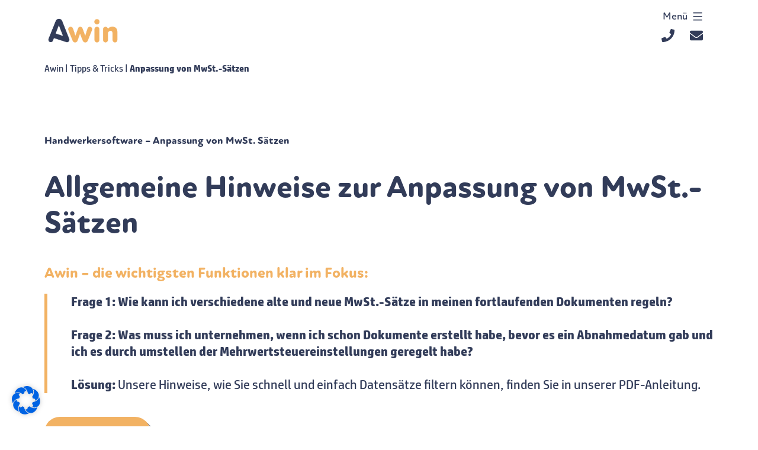

--- FILE ---
content_type: text/html; charset=UTF-8
request_url: https://handwerksoftware.com/tipps-tricks/anpassung-von-mwst-saetzen/
body_size: 23484
content:
<!doctype html>
<html lang="de" >
<head>
	<meta charset="UTF-8" />
	<meta name="viewport" content="width=device-width, initial-scale=1" />
	<meta name='robots' content='index, follow, max-image-preview:large, max-snippet:-1, max-video-preview:-1' />

	<!-- This site is optimized with the Yoast SEO plugin v26.7 - https://yoast.com/wordpress/plugins/seo/ -->
	<title>Anpassung von MwSt.-Sätzen</title>
	<meta name="description" content="Das Schreiben von Angeboten und Rechnungen gehört Handwerkern zu den zentralsten Funktionen – Awin bietet diese und weitere Funktionen" />
	<link rel="canonical" href="https://handwerksoftware.com/tipps-tricks/anpassung-von-mwst-saetzen/" />
	<meta property="og:locale" content="de_DE" />
	<meta property="og:type" content="article" />
	<meta property="og:title" content="Anpassung von MwSt.-Sätzen" />
	<meta property="og:description" content="Das Schreiben von Angeboten und Rechnungen gehört Handwerkern zu den zentralsten Funktionen – Awin bietet diese und weitere Funktionen" />
	<meta property="og:url" content="https://handwerksoftware.com/tipps-tricks/anpassung-von-mwst-saetzen/" />
	<meta property="og:site_name" content="Awin" />
	<meta property="article:modified_time" content="2022-11-07T12:19:15+00:00" />
	<meta name="twitter:card" content="summary_large_image" />
	<meta name="twitter:label1" content="Geschätzte Lesezeit" />
	<meta name="twitter:data1" content="1 Minute" />
	<script type="application/ld+json" class="yoast-schema-graph">{"@context":"https://schema.org","@graph":[{"@type":"WebPage","@id":"https://handwerksoftware.com/tipps-tricks/anpassung-von-mwst-saetzen/","url":"https://handwerksoftware.com/tipps-tricks/anpassung-von-mwst-saetzen/","name":"Anpassung von MwSt.-Sätzen","isPartOf":{"@id":"https://handwerksoftware.com/#website"},"datePublished":"2022-08-01T10:10:13+00:00","dateModified":"2022-11-07T12:19:15+00:00","description":"Das Schreiben von Angeboten und Rechnungen gehört Handwerkern zu den zentralsten Funktionen – Awin bietet diese und weitere Funktionen","breadcrumb":{"@id":"https://handwerksoftware.com/tipps-tricks/anpassung-von-mwst-saetzen/#breadcrumb"},"inLanguage":"de","potentialAction":[{"@type":"ReadAction","target":["https://handwerksoftware.com/tipps-tricks/anpassung-von-mwst-saetzen/"]}]},{"@type":"BreadcrumbList","@id":"https://handwerksoftware.com/tipps-tricks/anpassung-von-mwst-saetzen/#breadcrumb","itemListElement":[{"@type":"ListItem","position":1,"name":"Awin","item":"https://handwerksoftware.com/"},{"@type":"ListItem","position":2,"name":"Tipps &#038; Tricks","item":"https://handwerksoftware.com/tipps-tricks/"},{"@type":"ListItem","position":3,"name":"Anpassung von MwSt.-Sätzen"}]},{"@type":"WebSite","@id":"https://handwerksoftware.com/#website","url":"https://handwerksoftware.com/","name":"Awin","description":"Die einfache Handwerkersoftware","publisher":{"@id":"https://handwerksoftware.com/#organization"},"potentialAction":[{"@type":"SearchAction","target":{"@type":"EntryPoint","urlTemplate":"https://handwerksoftware.com/?s={search_term_string}"},"query-input":{"@type":"PropertyValueSpecification","valueRequired":true,"valueName":"search_term_string"}}],"inLanguage":"de"},{"@type":"Organization","@id":"https://handwerksoftware.com/#organization","name":"Awin Handwerkersoftware","url":"https://handwerksoftware.com/","logo":{"@type":"ImageObject","inLanguage":"de","@id":"https://handwerksoftware.com/#/schema/logo/image/","url":"https://handwerksoftware.com/wp-content/uploads/2022/07/awin-logo-web.png","contentUrl":"https://handwerksoftware.com/wp-content/uploads/2022/07/awin-logo-web.png","width":768,"height":270,"caption":"Awin Handwerkersoftware"},"image":{"@id":"https://handwerksoftware.com/#/schema/logo/image/"}}]}</script>
	<!-- / Yoast SEO plugin. -->


<link rel='dns-prefetch' href='//use.fontawesome.com' />
<link rel='dns-prefetch' href='//use.typekit.net' />
<link rel="alternate" type="application/rss+xml" title="Awin &raquo; Feed" href="https://handwerksoftware.com/feed/" />
<link rel="alternate" type="application/rss+xml" title="Awin &raquo; Kommentar-Feed" href="https://handwerksoftware.com/comments/feed/" />
<link rel="alternate" title="oEmbed (JSON)" type="application/json+oembed" href="https://handwerksoftware.com/wp-json/oembed/1.0/embed?url=https%3A%2F%2Fhandwerksoftware.com%2Ftipps-tricks%2Fanpassung-von-mwst-saetzen%2F" />
<link rel="alternate" title="oEmbed (XML)" type="text/xml+oembed" href="https://handwerksoftware.com/wp-json/oembed/1.0/embed?url=https%3A%2F%2Fhandwerksoftware.com%2Ftipps-tricks%2Fanpassung-von-mwst-saetzen%2F&#038;format=xml" />
<style id='wp-img-auto-sizes-contain-inline-css'>
img:is([sizes=auto i],[sizes^="auto," i]){contain-intrinsic-size:3000px 1500px}
/*# sourceURL=wp-img-auto-sizes-contain-inline-css */
</style>
<style id='wp-emoji-styles-inline-css'>

	img.wp-smiley, img.emoji {
		display: inline !important;
		border: none !important;
		box-shadow: none !important;
		height: 1em !important;
		width: 1em !important;
		margin: 0 0.07em !important;
		vertical-align: -0.1em !important;
		background: none !important;
		padding: 0 !important;
	}
/*# sourceURL=wp-emoji-styles-inline-css */
</style>
<link rel='stylesheet' id='wp-block-library-css' href='https://handwerksoftware.com/wp-includes/css/dist/block-library/style.min.css?ver=667f6fbbd91844e15a3ae388449adf42' media='all' />
<style id='wp-block-button-inline-css'>
.wp-block-button__link{align-content:center;box-sizing:border-box;cursor:pointer;display:inline-block;height:100%;text-align:center;word-break:break-word}.wp-block-button__link.aligncenter{text-align:center}.wp-block-button__link.alignright{text-align:right}:where(.wp-block-button__link){border-radius:9999px;box-shadow:none;padding:calc(.667em + 2px) calc(1.333em + 2px);text-decoration:none}.wp-block-button[style*=text-decoration] .wp-block-button__link{text-decoration:inherit}.wp-block-buttons>.wp-block-button.has-custom-width{max-width:none}.wp-block-buttons>.wp-block-button.has-custom-width .wp-block-button__link{width:100%}.wp-block-buttons>.wp-block-button.has-custom-font-size .wp-block-button__link{font-size:inherit}.wp-block-buttons>.wp-block-button.wp-block-button__width-25{width:calc(25% - var(--wp--style--block-gap, .5em)*.75)}.wp-block-buttons>.wp-block-button.wp-block-button__width-50{width:calc(50% - var(--wp--style--block-gap, .5em)*.5)}.wp-block-buttons>.wp-block-button.wp-block-button__width-75{width:calc(75% - var(--wp--style--block-gap, .5em)*.25)}.wp-block-buttons>.wp-block-button.wp-block-button__width-100{flex-basis:100%;width:100%}.wp-block-buttons.is-vertical>.wp-block-button.wp-block-button__width-25{width:25%}.wp-block-buttons.is-vertical>.wp-block-button.wp-block-button__width-50{width:50%}.wp-block-buttons.is-vertical>.wp-block-button.wp-block-button__width-75{width:75%}.wp-block-button.is-style-squared,.wp-block-button__link.wp-block-button.is-style-squared{border-radius:0}.wp-block-button.no-border-radius,.wp-block-button__link.no-border-radius{border-radius:0!important}:root :where(.wp-block-button .wp-block-button__link.is-style-outline),:root :where(.wp-block-button.is-style-outline>.wp-block-button__link){border:2px solid;padding:.667em 1.333em}:root :where(.wp-block-button .wp-block-button__link.is-style-outline:not(.has-text-color)),:root :where(.wp-block-button.is-style-outline>.wp-block-button__link:not(.has-text-color)){color:currentColor}:root :where(.wp-block-button .wp-block-button__link.is-style-outline:not(.has-background)),:root :where(.wp-block-button.is-style-outline>.wp-block-button__link:not(.has-background)){background-color:initial;background-image:none}
/*# sourceURL=https://handwerksoftware.com/wp-includes/blocks/button/style.min.css */
</style>
<style id='wp-block-heading-inline-css'>
h1:where(.wp-block-heading).has-background,h2:where(.wp-block-heading).has-background,h3:where(.wp-block-heading).has-background,h4:where(.wp-block-heading).has-background,h5:where(.wp-block-heading).has-background,h6:where(.wp-block-heading).has-background{padding:1.25em 2.375em}h1.has-text-align-left[style*=writing-mode]:where([style*=vertical-lr]),h1.has-text-align-right[style*=writing-mode]:where([style*=vertical-rl]),h2.has-text-align-left[style*=writing-mode]:where([style*=vertical-lr]),h2.has-text-align-right[style*=writing-mode]:where([style*=vertical-rl]),h3.has-text-align-left[style*=writing-mode]:where([style*=vertical-lr]),h3.has-text-align-right[style*=writing-mode]:where([style*=vertical-rl]),h4.has-text-align-left[style*=writing-mode]:where([style*=vertical-lr]),h4.has-text-align-right[style*=writing-mode]:where([style*=vertical-rl]),h5.has-text-align-left[style*=writing-mode]:where([style*=vertical-lr]),h5.has-text-align-right[style*=writing-mode]:where([style*=vertical-rl]),h6.has-text-align-left[style*=writing-mode]:where([style*=vertical-lr]),h6.has-text-align-right[style*=writing-mode]:where([style*=vertical-rl]){rotate:180deg}
/*# sourceURL=https://handwerksoftware.com/wp-includes/blocks/heading/style.min.css */
</style>
<style id='wp-block-list-inline-css'>
ol,ul{box-sizing:border-box}:root :where(.wp-block-list.has-background){padding:1.25em 2.375em}
/*# sourceURL=https://handwerksoftware.com/wp-includes/blocks/list/style.min.css */
</style>
<style id='wp-block-buttons-inline-css'>
.wp-block-buttons{box-sizing:border-box}.wp-block-buttons.is-vertical{flex-direction:column}.wp-block-buttons.is-vertical>.wp-block-button:last-child{margin-bottom:0}.wp-block-buttons>.wp-block-button{display:inline-block;margin:0}.wp-block-buttons.is-content-justification-left{justify-content:flex-start}.wp-block-buttons.is-content-justification-left.is-vertical{align-items:flex-start}.wp-block-buttons.is-content-justification-center{justify-content:center}.wp-block-buttons.is-content-justification-center.is-vertical{align-items:center}.wp-block-buttons.is-content-justification-right{justify-content:flex-end}.wp-block-buttons.is-content-justification-right.is-vertical{align-items:flex-end}.wp-block-buttons.is-content-justification-space-between{justify-content:space-between}.wp-block-buttons.aligncenter{text-align:center}.wp-block-buttons:not(.is-content-justification-space-between,.is-content-justification-right,.is-content-justification-left,.is-content-justification-center) .wp-block-button.aligncenter{margin-left:auto;margin-right:auto;width:100%}.wp-block-buttons[style*=text-decoration] .wp-block-button,.wp-block-buttons[style*=text-decoration] .wp-block-button__link{text-decoration:inherit}.wp-block-buttons.has-custom-font-size .wp-block-button__link{font-size:inherit}.wp-block-buttons .wp-block-button__link{width:100%}.wp-block-button.aligncenter{text-align:center}
/*# sourceURL=https://handwerksoftware.com/wp-includes/blocks/buttons/style.min.css */
</style>
<style id='wp-block-group-inline-css'>
.wp-block-group{box-sizing:border-box}:where(.wp-block-group.wp-block-group-is-layout-constrained){position:relative}
/*# sourceURL=https://handwerksoftware.com/wp-includes/blocks/group/style.min.css */
</style>
<style id='wp-block-group-theme-inline-css'>
:where(.wp-block-group.has-background){padding:1.25em 2.375em}
/*# sourceURL=https://handwerksoftware.com/wp-includes/blocks/group/theme.min.css */
</style>
<style id='wp-block-paragraph-inline-css'>
.is-small-text{font-size:.875em}.is-regular-text{font-size:1em}.is-large-text{font-size:2.25em}.is-larger-text{font-size:3em}.has-drop-cap:not(:focus):first-letter{float:left;font-size:8.4em;font-style:normal;font-weight:100;line-height:.68;margin:.05em .1em 0 0;text-transform:uppercase}body.rtl .has-drop-cap:not(:focus):first-letter{float:none;margin-left:.1em}p.has-drop-cap.has-background{overflow:hidden}:root :where(p.has-background){padding:1.25em 2.375em}:where(p.has-text-color:not(.has-link-color)) a{color:inherit}p.has-text-align-left[style*="writing-mode:vertical-lr"],p.has-text-align-right[style*="writing-mode:vertical-rl"]{rotate:180deg}
/*# sourceURL=https://handwerksoftware.com/wp-includes/blocks/paragraph/style.min.css */
</style>
<style id='wp-block-spacer-inline-css'>
.wp-block-spacer{clear:both}
/*# sourceURL=https://handwerksoftware.com/wp-includes/blocks/spacer/style.min.css */
</style>
<style id='wp-block-verse-inline-css'>
pre.wp-block-verse{overflow:auto;white-space:pre-wrap}:where(pre.wp-block-verse){font-family:inherit}
/*# sourceURL=https://handwerksoftware.com/wp-includes/blocks/verse/style.min.css */
</style>
<style id='global-styles-inline-css'>
:root{--wp--preset--aspect-ratio--square: 1;--wp--preset--aspect-ratio--4-3: 4/3;--wp--preset--aspect-ratio--3-4: 3/4;--wp--preset--aspect-ratio--3-2: 3/2;--wp--preset--aspect-ratio--2-3: 2/3;--wp--preset--aspect-ratio--16-9: 16/9;--wp--preset--aspect-ratio--9-16: 9/16;--wp--preset--color--black: #000000;--wp--preset--color--cyan-bluish-gray: #abb8c3;--wp--preset--color--white: #ffffff;--wp--preset--color--pale-pink: #f78da7;--wp--preset--color--vivid-red: #cf2e2e;--wp--preset--color--luminous-vivid-orange: #ff6900;--wp--preset--color--luminous-vivid-amber: #fcb900;--wp--preset--color--light-green-cyan: #7bdcb5;--wp--preset--color--vivid-green-cyan: #00d084;--wp--preset--color--pale-cyan-blue: #8ed1fc;--wp--preset--color--vivid-cyan-blue: #0693e3;--wp--preset--color--vivid-purple: #9b51e0;--wp--preset--color--darkgray: #333333;--wp--preset--color--gray: #707070;--wp--preset--color--lightgray: #F1F1F1;--wp--preset--color--blue: #323C59;--wp--preset--color--orange: #F2B263;--wp--preset--gradient--vivid-cyan-blue-to-vivid-purple: linear-gradient(135deg,rgb(6,147,227) 0%,rgb(155,81,224) 100%);--wp--preset--gradient--light-green-cyan-to-vivid-green-cyan: linear-gradient(135deg,rgb(122,220,180) 0%,rgb(0,208,130) 100%);--wp--preset--gradient--luminous-vivid-amber-to-luminous-vivid-orange: linear-gradient(135deg,rgb(252,185,0) 0%,rgb(255,105,0) 100%);--wp--preset--gradient--luminous-vivid-orange-to-vivid-red: linear-gradient(135deg,rgb(255,105,0) 0%,rgb(207,46,46) 100%);--wp--preset--gradient--very-light-gray-to-cyan-bluish-gray: linear-gradient(135deg,rgb(238,238,238) 0%,rgb(169,184,195) 100%);--wp--preset--gradient--cool-to-warm-spectrum: linear-gradient(135deg,rgb(74,234,220) 0%,rgb(151,120,209) 20%,rgb(207,42,186) 40%,rgb(238,44,130) 60%,rgb(251,105,98) 80%,rgb(254,248,76) 100%);--wp--preset--gradient--blush-light-purple: linear-gradient(135deg,rgb(255,206,236) 0%,rgb(152,150,240) 100%);--wp--preset--gradient--blush-bordeaux: linear-gradient(135deg,rgb(254,205,165) 0%,rgb(254,45,45) 50%,rgb(107,0,62) 100%);--wp--preset--gradient--luminous-dusk: linear-gradient(135deg,rgb(255,203,112) 0%,rgb(199,81,192) 50%,rgb(65,88,208) 100%);--wp--preset--gradient--pale-ocean: linear-gradient(135deg,rgb(255,245,203) 0%,rgb(182,227,212) 50%,rgb(51,167,181) 100%);--wp--preset--gradient--electric-grass: linear-gradient(135deg,rgb(202,248,128) 0%,rgb(113,206,126) 100%);--wp--preset--gradient--midnight: linear-gradient(135deg,rgb(2,3,129) 0%,rgb(40,116,252) 100%);--wp--preset--gradient--purple-to-yellow: linear-gradient(160deg, #D1D1E4 0%, #EEEADD 100%);--wp--preset--gradient--yellow-to-purple: linear-gradient(160deg, #EEEADD 0%, #D1D1E4 100%);--wp--preset--gradient--green-to-yellow: linear-gradient(160deg, #D1E4DD 0%, #EEEADD 100%);--wp--preset--gradient--yellow-to-green: linear-gradient(160deg, #EEEADD 0%, #D1E4DD 100%);--wp--preset--gradient--red-to-yellow: linear-gradient(160deg, #E4D1D1 0%, #EEEADD 100%);--wp--preset--gradient--yellow-to-red: linear-gradient(160deg, #EEEADD 0%, #E4D1D1 100%);--wp--preset--gradient--purple-to-red: linear-gradient(160deg, #D1D1E4 0%, #E4D1D1 100%);--wp--preset--gradient--red-to-purple: linear-gradient(160deg, #E4D1D1 0%, #D1D1E4 100%);--wp--preset--font-size--small: 20px;--wp--preset--font-size--medium: 20px;--wp--preset--font-size--large: 26px;--wp--preset--font-size--x-large: 42px;--wp--preset--font-size--extra-small: 18px;--wp--preset--font-size--normal: 22px;--wp--preset--font-size--extra-large: 36px;--wp--preset--font-size--huge: 42px;--wp--preset--font-size--gigantic: 56px;--wp--preset--spacing--20: 0.44rem;--wp--preset--spacing--30: 0.67rem;--wp--preset--spacing--40: 1rem;--wp--preset--spacing--50: 1.5rem;--wp--preset--spacing--60: 2.25rem;--wp--preset--spacing--70: 3.38rem;--wp--preset--spacing--80: 5.06rem;--wp--preset--shadow--natural: 6px 6px 9px rgba(0, 0, 0, 0.2);--wp--preset--shadow--deep: 12px 12px 50px rgba(0, 0, 0, 0.4);--wp--preset--shadow--sharp: 6px 6px 0px rgba(0, 0, 0, 0.2);--wp--preset--shadow--outlined: 6px 6px 0px -3px rgb(255, 255, 255), 6px 6px rgb(0, 0, 0);--wp--preset--shadow--crisp: 6px 6px 0px rgb(0, 0, 0);}:where(.is-layout-flex){gap: 0.5em;}:where(.is-layout-grid){gap: 0.5em;}body .is-layout-flex{display: flex;}.is-layout-flex{flex-wrap: wrap;align-items: center;}.is-layout-flex > :is(*, div){margin: 0;}body .is-layout-grid{display: grid;}.is-layout-grid > :is(*, div){margin: 0;}:where(.wp-block-columns.is-layout-flex){gap: 2em;}:where(.wp-block-columns.is-layout-grid){gap: 2em;}:where(.wp-block-post-template.is-layout-flex){gap: 1.25em;}:where(.wp-block-post-template.is-layout-grid){gap: 1.25em;}.has-black-color{color: var(--wp--preset--color--black) !important;}.has-cyan-bluish-gray-color{color: var(--wp--preset--color--cyan-bluish-gray) !important;}.has-white-color{color: var(--wp--preset--color--white) !important;}.has-pale-pink-color{color: var(--wp--preset--color--pale-pink) !important;}.has-vivid-red-color{color: var(--wp--preset--color--vivid-red) !important;}.has-luminous-vivid-orange-color{color: var(--wp--preset--color--luminous-vivid-orange) !important;}.has-luminous-vivid-amber-color{color: var(--wp--preset--color--luminous-vivid-amber) !important;}.has-light-green-cyan-color{color: var(--wp--preset--color--light-green-cyan) !important;}.has-vivid-green-cyan-color{color: var(--wp--preset--color--vivid-green-cyan) !important;}.has-pale-cyan-blue-color{color: var(--wp--preset--color--pale-cyan-blue) !important;}.has-vivid-cyan-blue-color{color: var(--wp--preset--color--vivid-cyan-blue) !important;}.has-vivid-purple-color{color: var(--wp--preset--color--vivid-purple) !important;}.has-black-background-color{background-color: var(--wp--preset--color--black) !important;}.has-cyan-bluish-gray-background-color{background-color: var(--wp--preset--color--cyan-bluish-gray) !important;}.has-white-background-color{background-color: var(--wp--preset--color--white) !important;}.has-pale-pink-background-color{background-color: var(--wp--preset--color--pale-pink) !important;}.has-vivid-red-background-color{background-color: var(--wp--preset--color--vivid-red) !important;}.has-luminous-vivid-orange-background-color{background-color: var(--wp--preset--color--luminous-vivid-orange) !important;}.has-luminous-vivid-amber-background-color{background-color: var(--wp--preset--color--luminous-vivid-amber) !important;}.has-light-green-cyan-background-color{background-color: var(--wp--preset--color--light-green-cyan) !important;}.has-vivid-green-cyan-background-color{background-color: var(--wp--preset--color--vivid-green-cyan) !important;}.has-pale-cyan-blue-background-color{background-color: var(--wp--preset--color--pale-cyan-blue) !important;}.has-vivid-cyan-blue-background-color{background-color: var(--wp--preset--color--vivid-cyan-blue) !important;}.has-vivid-purple-background-color{background-color: var(--wp--preset--color--vivid-purple) !important;}.has-black-border-color{border-color: var(--wp--preset--color--black) !important;}.has-cyan-bluish-gray-border-color{border-color: var(--wp--preset--color--cyan-bluish-gray) !important;}.has-white-border-color{border-color: var(--wp--preset--color--white) !important;}.has-pale-pink-border-color{border-color: var(--wp--preset--color--pale-pink) !important;}.has-vivid-red-border-color{border-color: var(--wp--preset--color--vivid-red) !important;}.has-luminous-vivid-orange-border-color{border-color: var(--wp--preset--color--luminous-vivid-orange) !important;}.has-luminous-vivid-amber-border-color{border-color: var(--wp--preset--color--luminous-vivid-amber) !important;}.has-light-green-cyan-border-color{border-color: var(--wp--preset--color--light-green-cyan) !important;}.has-vivid-green-cyan-border-color{border-color: var(--wp--preset--color--vivid-green-cyan) !important;}.has-pale-cyan-blue-border-color{border-color: var(--wp--preset--color--pale-cyan-blue) !important;}.has-vivid-cyan-blue-border-color{border-color: var(--wp--preset--color--vivid-cyan-blue) !important;}.has-vivid-purple-border-color{border-color: var(--wp--preset--color--vivid-purple) !important;}.has-vivid-cyan-blue-to-vivid-purple-gradient-background{background: var(--wp--preset--gradient--vivid-cyan-blue-to-vivid-purple) !important;}.has-light-green-cyan-to-vivid-green-cyan-gradient-background{background: var(--wp--preset--gradient--light-green-cyan-to-vivid-green-cyan) !important;}.has-luminous-vivid-amber-to-luminous-vivid-orange-gradient-background{background: var(--wp--preset--gradient--luminous-vivid-amber-to-luminous-vivid-orange) !important;}.has-luminous-vivid-orange-to-vivid-red-gradient-background{background: var(--wp--preset--gradient--luminous-vivid-orange-to-vivid-red) !important;}.has-very-light-gray-to-cyan-bluish-gray-gradient-background{background: var(--wp--preset--gradient--very-light-gray-to-cyan-bluish-gray) !important;}.has-cool-to-warm-spectrum-gradient-background{background: var(--wp--preset--gradient--cool-to-warm-spectrum) !important;}.has-blush-light-purple-gradient-background{background: var(--wp--preset--gradient--blush-light-purple) !important;}.has-blush-bordeaux-gradient-background{background: var(--wp--preset--gradient--blush-bordeaux) !important;}.has-luminous-dusk-gradient-background{background: var(--wp--preset--gradient--luminous-dusk) !important;}.has-pale-ocean-gradient-background{background: var(--wp--preset--gradient--pale-ocean) !important;}.has-electric-grass-gradient-background{background: var(--wp--preset--gradient--electric-grass) !important;}.has-midnight-gradient-background{background: var(--wp--preset--gradient--midnight) !important;}.has-small-font-size{font-size: var(--wp--preset--font-size--small) !important;}.has-medium-font-size{font-size: var(--wp--preset--font-size--medium) !important;}.has-large-font-size{font-size: var(--wp--preset--font-size--large) !important;}.has-x-large-font-size{font-size: var(--wp--preset--font-size--x-large) !important;}
/*# sourceURL=global-styles-inline-css */
</style>

<style id='classic-theme-styles-inline-css'>
/*! This file is auto-generated */
.wp-block-button__link{color:#fff;background-color:#32373c;border-radius:9999px;box-shadow:none;text-decoration:none;padding:calc(.667em + 2px) calc(1.333em + 2px);font-size:1.125em}.wp-block-file__button{background:#32373c;color:#fff;text-decoration:none}
/*# sourceURL=/wp-includes/css/classic-themes.min.css */
</style>
<style id='font-awesome-svg-styles-default-inline-css'>
.svg-inline--fa {
  display: inline-block;
  height: 1em;
  overflow: visible;
  vertical-align: -.125em;
}
/*# sourceURL=font-awesome-svg-styles-default-inline-css */
</style>
<link rel='stylesheet' id='font-awesome-svg-styles-css' href='https://handwerksoftware.com/wp-content/uploads/font-awesome/v5.15.4/css/svg-with-js.css' media='all' />
<style id='font-awesome-svg-styles-inline-css'>
   .wp-block-font-awesome-icon svg::before,
   .wp-rich-text-font-awesome-icon svg::before {content: unset;}
/*# sourceURL=font-awesome-svg-styles-inline-css */
</style>
<link rel='stylesheet' id='contact-form-7-css' href='https://handwerksoftware.com/wp-content/plugins/contact-form-7/includes/css/styles.css?ver=6.1.4' media='all' />
<link rel='stylesheet' id='fonts-style-css' href='https://handwerksoftware.com/wp-content/themes/twentytwentyone-awin/assets/fonts/stylesheet.css?ver=1.0' media='all' />
<link rel='stylesheet' id='swiper-style-css' href='https://handwerksoftware.com/wp-content/themes/twentytwentyone-awin/assets/js/swiper-8.3.1/swiper-bundle.min.css?ver=8.3.1' media='all' />
<link rel='stylesheet' id='twenty-twenty-one-style-css' href='https://handwerksoftware.com/wp-content/themes/twentytwentyone/style.css?ver=1.04' media='all' />
<style id='twenty-twenty-one-style-inline-css'>
:root{--global--color-background: #ffffff;--global--color-primary: #000;--global--color-secondary: #000;--button--color-background: #000;--button--color-text-hover: #000;}
/*# sourceURL=twenty-twenty-one-style-inline-css */
</style>
<link rel='stylesheet' id='child-theme-style-css' href='https://handwerksoftware.com/wp-content/themes/twentytwentyone-awin/assets/css/style.css?ver=1.04' media='all' />
<link rel='stylesheet' id='typekit-style-css' href='https://use.typekit.net/ezx4aus.css?ver=1.0.0' media='all' />
<link rel='stylesheet' id='twenty-twenty-one-print-style-css' href='https://handwerksoftware.com/wp-content/themes/twentytwentyone/assets/css/print.css?ver=1.04' media='print' />
<link rel='stylesheet' id='borlabs-cookie-css' href='https://handwerksoftware.com/wp-content/cache/borlabs-cookie/borlabs-cookie_1_de.css?ver=2.2.67-221' media='all' />
<script src="https://handwerksoftware.com/wp-content/themes/twentytwentyone-awin/assets/js/jquery-3.6.0.min.js?ver=3.6.0" id="jquery-js-js"></script>
<script src="https://handwerksoftware.com/wp-content/themes/twentytwentyone-awin/assets/js/swiper-8.3.1/swiper-bundle.min.js?ver=8.3.1" id="swiper-js-js"></script>
<script src="https://handwerksoftware.com/wp-content/themes/twentytwentyone-awin/assets/js/js.js?ver=1.01" id="guttempler-js-js"></script>
<script defer crossorigin="anonymous" integrity="sha384-rOA1PnstxnOBLzCLMcre8ybwbTmemjzdNlILg8O7z1lUkLXozs4DHonlDtnE7fpc" src="https://use.fontawesome.com/releases/v5.15.4/js/all.js" id="font-awesome-official-js"></script>
<script defer crossorigin="anonymous" integrity="sha384-bx00wqJq+zY9QLCMa/zViZPu1f0GJ3VXwF4GSw3GbfjwO28QCFr4qadCrNmJQ/9N" src="https://use.fontawesome.com/releases/v5.15.4/js/v4-shims.js" id="font-awesome-official-v4shim-js"></script>
<script id="borlabs-cookie-prioritize-js-extra">
var borlabsCookiePrioritized = {"domain":"handwerksoftware.com","path":"/","version":"1","bots":"1","optInJS":{"statistics":{"google-analytics":"[base64]"}}};
//# sourceURL=borlabs-cookie-prioritize-js-extra
</script>
<script src="https://handwerksoftware.com/wp-content/plugins/borlabs-cookie/assets/javascript/borlabs-cookie-prioritize.min.js?ver=2.2.67" id="borlabs-cookie-prioritize-js"></script>
<link rel="https://api.w.org/" href="https://handwerksoftware.com/wp-json/" /><link rel="alternate" title="JSON" type="application/json" href="https://handwerksoftware.com/wp-json/wp/v2/pages/1154" /><link rel="EditURI" type="application/rsd+xml" title="RSD" href="https://handwerksoftware.com/xmlrpc.php?rsd" />

<link rel='shortlink' href='https://handwerksoftware.com/?p=1154' />
<script>
if('0' === '1') {
    window.dataLayer = window.dataLayer || [];
    function gtag(){dataLayer.push(arguments);}
    gtag('consent', 'default', {
       'ad_storage': 'denied',
       'analytics_storage': 'denied'
    });
    gtag("js", new Date());

    gtag("config", "G-KCNRMJQFW3", { "anonymize_ip": true });

    (function (w, d, s, i) {
    var f = d.getElementsByTagName(s)[0],
        j = d.createElement(s);
    j.async = true;
    j.src =
        "https://www.googletagmanager.com/gtag/js?id=" + i;
    f.parentNode.insertBefore(j, f);
    })(window, document, "script", "G-KCNRMJQFW3");
}
</script><style id="custom-background-css">
body.custom-background { background-color: #ffffff; }
</style>
	<link rel="icon" href="https://handwerksoftware.com/wp-content/uploads/2022/05/favicon-150x150.png" sizes="32x32" />
<link rel="icon" href="https://handwerksoftware.com/wp-content/uploads/2022/05/favicon.png" sizes="192x192" />
<link rel="apple-touch-icon" href="https://handwerksoftware.com/wp-content/uploads/2022/05/favicon.png" />
<meta name="msapplication-TileImage" content="https://handwerksoftware.com/wp-content/uploads/2022/05/favicon.png" />
</head>

<body class="wp-singular page-template-default page page-id-1154 page-child parent-pageid-573 custom-background wp-custom-logo wp-embed-responsive wp-theme-twentytwentyone wp-child-theme-twentytwentyone-awin is-light-theme has-background-white no-js singular has-main-navigation">
<div id="page" class="site">
	<a class="skip-link screen-reader-text" href="#content">Zum Inhalt springen</a>

	
<header id="masthead" class="site-header has-logo has-menu">

	

<div class="site-branding">

			<div class="site-logo"><a href="https://handwerksoftware.com/" class="custom-logo-link" rel="home"><img width="768" height="270" src="https://handwerksoftware.com/wp-content/uploads/2022/05/awin-logo.png" class="custom-logo" alt="Logo" decoding="async" fetchpriority="high" srcset="https://handwerksoftware.com/wp-content/uploads/2022/05/awin-logo.png 768w, https://handwerksoftware.com/wp-content/uploads/2022/05/awin-logo-300x105.png 300w" sizes="(max-width: 768px) 100vw, 768px" /></a></div>
	
						<p class="screen-reader-text"><a href="https://handwerksoftware.com/">Awin</a></p>
			
	</div><!-- .site-branding -->
	
	<nav id="site-navigation" class="primary-navigation" aria-label="Primäres Menü">
		<div class="menu-button-container">
			<button id="primary-mobile-menu" class="button" aria-controls="primary-menu-list" aria-expanded="false">
				<span class="dropdown-icon open">Menü					<svg class="svg-icon" width="24" height="24" aria-hidden="true" role="img" focusable="false" viewBox="0 0 24 24" fill="none" xmlns="http://www.w3.org/2000/svg"><path fill-rule="evenodd" clip-rule="evenodd" d="M4.5 6H19.5V7.5H4.5V6ZM4.5 12H19.5V13.5H4.5V12ZM19.5 18H4.5V19.5H19.5V18Z" fill="currentColor"/></svg>				</span>
				<span class="dropdown-icon close">Schließen					<svg class="svg-icon" width="24" height="24" aria-hidden="true" role="img" focusable="false" viewBox="0 0 24 24" fill="none" xmlns="http://www.w3.org/2000/svg"><path fill-rule="evenodd" clip-rule="evenodd" d="M12 10.9394L5.53033 4.46973L4.46967 5.53039L10.9393 12.0001L4.46967 18.4697L5.53033 19.5304L12 13.0607L18.4697 19.5304L19.5303 18.4697L13.0607 12.0001L19.5303 5.53039L18.4697 4.46973L12 10.9394Z" fill="currentColor"/></svg>				</span>
			</button><!-- #primary-mobile-menu -->
		</div><!-- .menu-button-container -->
		<div class="primary-menu-container"><ul id="primary-menu-list" class="menu-wrapper"><li id="menu-item-24" class="menu-item menu-item-type-post_type menu-item-object-page menu-item-home menu-item-24"><a href="https://handwerksoftware.com/">Startseite</a></li>
<li id="menu-item-1324" class="menu-item menu-item-type-custom menu-item-object-custom menu-item-has-children menu-item-1324"><a>Vorteile und Funktionen</a><button class="sub-menu-toggle" aria-expanded="false" onClick="twentytwentyoneExpandSubMenu(this)"><span class="icon-plus"><svg class="svg-icon" width="18" height="18" aria-hidden="true" role="img" focusable="false" viewBox="0 0 24 24" fill="none" xmlns="http://www.w3.org/2000/svg"><path fill-rule="evenodd" clip-rule="evenodd" d="M18 11.2h-5.2V6h-1.6v5.2H6v1.6h5.2V18h1.6v-5.2H18z" fill="currentColor"/></svg></span><span class="icon-minus"><svg class="svg-icon" width="18" height="18" aria-hidden="true" role="img" focusable="false" viewBox="0 0 24 24" fill="none" xmlns="http://www.w3.org/2000/svg"><path fill-rule="evenodd" clip-rule="evenodd" d="M6 11h12v2H6z" fill="currentColor"/></svg></span><span class="screen-reader-text">Menü öffnen</span></button>
<ul class="sub-menu">
	<li id="menu-item-327" class="menu-item menu-item-type-post_type menu-item-object-page menu-item-327"><a href="https://handwerksoftware.com/vorteile-und-funktionen/unternehmensgroessen/">Geeignet für alle Unternehmensgrößen</a></li>
	<li id="menu-item-352" class="menu-item menu-item-type-post_type menu-item-object-page menu-item-352"><a href="https://handwerksoftware.com/vorteile-und-funktionen/gewerke/">Für alle Gewerke</a></li>
	<li id="menu-item-349" class="menu-item menu-item-type-post_type menu-item-object-page menu-item-349"><a href="https://handwerksoftware.com/vorteile-und-funktionen/funktionsumfang/">Funktionsumfang</a></li>
</ul>
</li>
<li id="menu-item-249" class="menu-item menu-item-type-post_type menu-item-object-page menu-item-249"><a href="https://handwerksoftware.com/die-software/">Die Software</a></li>
<li id="menu-item-417" class="menu-item menu-item-type-post_type menu-item-object-page menu-item-417"><a href="https://handwerksoftware.com/lizenzen-und-preise/">Lizenzen und Preise</a></li>
<li id="menu-item-575" class="menu-item menu-item-type-post_type menu-item-object-page current-page-ancestor menu-item-575"><a href="https://handwerksoftware.com/tipps-tricks/">Tipps &#038; Tricks</a></li>
<li id="menu-item-424" class="menu-item menu-item-type-post_type menu-item-object-page menu-item-424"><a href="https://handwerksoftware.com/kaufen/">Kaufen</a></li>
<li id="menu-item-743" class="btnOpenOverlayBackup menu-item menu-item-type-custom menu-item-object-custom menu-item-743"><a href="#">Awin Backup</a></li>
</ul></div>	</nav><!-- #site-navigation -->
		
	<nav id="site-navigation-icons" class="navigation-icons" aria-label="Icon menu">
		<div class="menu-icons-container"><ul id="menu-icons-list" class="menu-wrapper"><li id="menu-item-252" class="menu-item menu-item-type-custom menu-item-object-custom menu-item-252"><a href="tel:051217486104"><i class="fas fa-phone"></i></a></li>
<li id="menu-item-253" class="btnOpenOverlayContact menu-item menu-item-type-custom menu-item-object-custom menu-item-253"><a href="mailto:awin@eevolution.de"><i class="fas fa-envelope"></i></a></li>
</ul></div>	</nav><!-- #site-navigation-icons -->

</header><!-- #masthead -->

	<div id="content" class="site-content">
		<div id="primary" class="content-area">
			<main id="main" class="site-main">

<article id="post-1154" class="post-1154 page type-page status-publish hentry entry">

			<header class="entry-header alignwide">
			<h1 class="entry-title">Anpassung von MwSt.-Sätzen</h1>					</header><!-- .entry-header -->
	
	<div class="entry-content">
		<div class="lazyblock-breadcrumbs-ZSmNz4 wp-block-lazyblock-breadcrumbs"><div class="wrapper">
  <div class="yoastBreadcrumbs"><div class="alignwide"><span><span><a href="https://handwerksoftware.com/">Awin</a></span> | <span><a href="https://handwerksoftware.com/tipps-tricks/">Tipps &#038; Tricks</a></span> | <span class="breadcrumb_last" aria-current="page">Anpassung von MwSt.-Sätzen</span></span></div></div>
</div></div>


<div style="height:100px" aria-hidden="true" class="wp-block-spacer"></div>



<h1 class="has-extra-small-font-size wp-block-heading" style="font-style:normal;font-weight:800">Handwerkersoftware – Anpassung von MwSt. Sätzen</h1>



<h2 class="has-gigantic-font-size wp-block-heading" style="font-style:normal;font-weight:800">Allgemeine Hinweise zur Anpassung von MwSt.-Sätzen</h2>



<h3 class="has-orange-color has-text-color wp-block-heading" style="font-style:normal;font-weight:800">Awin &#8211; die wichtigsten Funktionen klar im Fokus:</h3>



<div style="height:20px" aria-hidden="true" class="wp-block-spacer"></div>



<pre class="wp-block-verse"><strong>Frage 1: Wie kann ich verschiedene alte und neue MwSt.-Sätze in meinen fortlaufenden Dokumenten regeln?
</strong>
<strong>Frage 2: Was muss ich unternehmen, wenn ich schon Dokumente erstellt habe, bevor es ein Abnahmedatum gab und ich es durch umstellen der Mehrwertsteuereinstellungen geregelt habe?
</strong>
<strong>Lösung:</strong> Unsere Hinweise, wie Sie schnell und einfach Datensätze filtern können, finden Sie in unserer PDF-Anleitung.</pre>



<div style="height:40px" aria-hidden="true" class="wp-block-spacer"></div>



<div class="wp-block-buttons is-layout-flex wp-block-buttons-is-layout-flex">
<div class="wp-block-button"><a class="wp-block-button__link wp-element-button" href="https://handwerksoftware.com/wp-content/uploads/2022/11/AWin-Tipps-Tricks-Allgemeine-Hinweise-zur-Anpassungen-von-MwSt-Saetzen.pdf" target="_blank" rel="noreferrer noopener">PDF Anleitung</a></div>
</div>



<div style="height:100px" aria-hidden="true" class="wp-block-spacer"></div>



<div id="alignfull" class="wp-block-group alignfull has-lightgray-background-color has-background"><div class="wp-block-group__inner-container is-layout-flow wp-block-group-is-layout-flow">
<div style="height:100px" aria-hidden="true" class="wp-block-spacer"></div>



<div class="wp-block-group"><div class="wp-block-group__inner-container is-layout-flow wp-block-group-is-layout-flow">
<h2 class="has-orange-color has-text-color has-extra-large-font-size wp-block-heading" style="font-style:normal;font-weight:800">Diese und weitere Fragen zu und über Awin beantworten wir:</h2>


<div class="lazyblock-funktionen-slider-D6aIw wp-block-lazyblock-funktionen-slider"><div class="wrapper">
  <!-- Swiper -->
  <div class="swiper myFunctionSwiper_D6aIw">
    <div class="swiper-wrapper">
      
      <div class="swiper-slide">
        <div class="wp-block-group has-white-background-color has-background">
        	<div class="wp-block-group__inner-container">
        		<h2 class="has-large-font-size" style="font-style:normal;font-weight:800">Welche Handwerkersoftware eignet sich am besten für Kleinbetriebe?</h2>
        		<p>Gerade Kleinbetriebe, die sich häufig durch gerade 2-3 Mitarbeiter charakterisieren lassen, brauchen jede Hand im Gewerk und bei der Arbeit. Eine einfache Softwarelösung für Rechnungen und Angebote muss die Arbeit der Kollegen…</p>
        		<a href="https://handwerksoftware.com/vorteile-und-funktionen/unternehmensgroessen/kleinbetriebe/" class="has-small-font-size" style="font-style:normal;font-weight:700">Mehr lesen <i class="fas fa-arrow-circle-right"></i></a>
        	</div>
        </div>
      </div>
      <div class="swiper-slide">
        <div class="wp-block-group has-white-background-color has-background">
        	<div class="wp-block-group__inner-container">
        		<h2 class="has-large-font-size" style="font-style:normal;font-weight:800">Welche Handwerkersoftware ist passend für mittelständische Betriebe?</h2>
        		<p>In mittelständischen Betrieben können die Anwender in der Buchhaltung oder am Empfang auf einfachste Art und Weise die Angebote und Rechnungen gleich miterledigen. Die Awin Software spart so nicht nur Geld, sondern…</p>
        		<a href="https://handwerksoftware.com/vorteile-und-funktionen/unternehmensgroessen/mittelstaendische-betriebe/" class="has-small-font-size" style="font-style:normal;font-weight:700">Mehr lesen <i class="fas fa-arrow-circle-right"></i></a>
        	</div>
        </div>
      </div>
      <div class="swiper-slide">
        <div class="wp-block-group has-white-background-color has-background">
        	<div class="wp-block-group__inner-container">
        		<h2 class="has-large-font-size" style="font-style:normal;font-weight:800">Welche Handwerkersoftware eignet sich am besten für Großbetriebe?		</h2>
        		<p>Großbetriebe im Handwerk sind durch die starke Konsolidierung der letzten Jahre keine Seltenheit mehr. Handwerksbetriebe mit einer großen Anzahl an Mitarbeitern brauchen im Vergleich zu klein- und mittelständischen Betrieben auch andere Funktionen und eine andere Ausrichtung der Handwerkerprogramme.</p>
        		<a href="https://handwerksoftware.com/vorteile-und-funktionen/unternehmensgroessen/grossbetriebe/" class="has-small-font-size" style="font-style:normal;font-weight:700">Mehr lesen <i class="fas fa-arrow-circle-right"></i></a>
        	</div>
        </div>
      </div>
      
    </div>
  </div>
</div>

<!-- Initialize Swiper -->
<script>
  var functionSwiper_D6aIw = new Swiper(".myFunctionSwiper_D6aIw", {
    slidesPerView: 1,
    spaceBetween: 40,
    loop: true,
    autoplay: {
      delay: 5000,
      disableOnInteraction: true,
    },
    breakpoints: {
      640: {
        slidesPerView: 2,
        spaceBetween: 40,
      },
      1024: {
        slidesPerView: 3,
        spaceBetween: 40,
      },
    },
  });
</script></div></div></div>



<div style="height:100px" aria-hidden="true" class="wp-block-spacer mobile100"></div>
</div></div>
	</div><!-- .entry-content -->

	</article><!-- #post-1154 -->
<div id="overlay-contact" class="overlay" role="complementary">
	<div class="scrollWrapper">
		<div class="contentWrapper">
			<div class="content">
				<div class="padding">
					<div class="widget widget_block"><div class="widget-content">
<div class="wp-block-group has-blue-background-color has-background"><div class="wp-block-group__inner-container is-layout-flow wp-block-group-is-layout-flow">
<div style="height:40px" aria-hidden="true" class="wp-block-spacer"></div>



<h2 class="wp-block-heading has-white-color has-text-color has-gigantic-font-size" style="font-style:normal;font-weight:800">Wir sind für Sie da.</h2>



<h2 class="wp-block-heading has-orange-color has-text-color has-extra-large-font-size" style="font-style:normal;font-weight:800">Per E-Mail - Telefon</h2>


<div class="lazyblock-person-box-bKpgp wp-block-lazyblock-person-box"><div class="personBox">
  <div class="wrapper">
    <div class="profileImage">
      <img decoding="async" src="https://handwerksoftware.com/wp-content/uploads/2022/07/Dennis.png" alt="">
    </div>
    <div class="infos">
      <div class="infoText">
        <h2>Ihr Ansprechpartner</h2>
        <div class="text">Dennis Leimkühler – Ihr Spezialist rund um das Thema Awin.</div>
      </div>
      <div class="infoIcons">
        <a href="mailto:" class="mail"><i class="fas fa-envelope"></i></a>
        <a href="tel:" class="phone"><i class="fas fa-phone"></i></a>
        <!--<a href="#" class="chat">[icon name="comments" prefix="fas"]</a>-->
      </div>
    </div>
  </div>
</div></div>


<div class="wp-block-group flexer"><div class="wp-block-group__inner-container is-layout-flow wp-block-group-is-layout-flow">
<div class="wp-block-group adress has-white-color has-text-color"><div class="wp-block-group__inner-container is-layout-flow wp-block-group-is-layout-flow">
<h2 class="wp-block-heading">© eEvolution Vertrieb GmbH</h2>



<p>Speicherstr. 9<br>31134 Hildesheim</p>



<p>Phone: +49 5121 – 74 86 02<br>Fax: +49 5121 – 74 86 100<br>Email: info@eevolution.de</p>
</div></div>



<div class="wp-block-group socialmedia has-white-color has-text-color"><div class="wp-block-group__inner-container is-layout-flow wp-block-group-is-layout-flow">
<h2 class="wp-block-heading">Social Media</h2>



<div class="wp-block-group"><div class="wp-block-group__inner-container is-layout-flow wp-block-group-is-layout-flow">
<ul class="wp-block-list">
<li><a href="https://www.instagram.com/eevo_gmbh/" target="_blank" rel="noreferrer noopener"><i class="fab fa-instagram-square"></i></a></li>



<li><a href="https://www.facebook.com/eevogmbh" target="_blank" rel="noreferrer noopener"><i class="fab fa-facebook"></i></a></li>



<li><a href="https://www.linkedin.com/company/eevolution-gmbh-&amp;-co-kg" target="_blank" rel="noreferrer noopener"><i class="fab fa-xing-square"></i></a></li>



<li><a href="https://www.youtube.com/channel/UClgAmSZjhAyAWkgADxP8RrA" target="_blank" rel="noreferrer noopener"><i class="fab fa-youtube"></i></a></li>
</ul>
</div></div>
</div></div>
</div></div>
</div></div>
</div></div><div class="widget widget_block"><div class="widget-content"><div class="lazyblock-welle-1sxbhM wp-block-lazyblock-welle"><div class="wrapper">
 <div class="waveSeperator" style="background-color: #323C59">
  	<svg style="fill: #ffffff;" xmlns="http://www.w3.org/2000/svg" viewBox="0 0 1000 100" preserveAspectRatio="none">
  		<path class="elementor-shape-fill" d="M790.5,93.1c-59.3-5.3-116.8-18-192.6-50c-29.6-12.7-76.9-31-100.5-35.9c-23.6-4.9-52.6-7.8-75.5-5.3
  			  c-10.2,1.1-22.6,1.4-50.1,7.4c-27.2,6.3-58.2,16.6-79.4,24.7c-41.3,15.9-94.9,21.9-134,22.6C72,58.2,0,25.8,0,25.8V100h1000V65.3
  			  c0,0-51.5,19.4-106.2,25.7C839.5,97,814.1,95.2,790.5,93.1z"></path>
  	</svg>
  </div>
  
</div></div></div></div>				</div>
			</div>
		</div>
		<div class="overlay-close">
			<a class="btnOverlayClose">
				<span>schließen</span>
				<i class="fas fa-times"></i>			</a>
		</div>
	</div>
</div>
<div id="overlay-backup" class="overlay" role="complementary">
	<div class="scrollWrapper">
		<div class="contentWrapper">
			<div class="content">
				<div class="padding">
					<div class="widget widget_block"><div class="widget-content"><div class="lazyblock-text-wide-image-block-Z1AWY4N wp-block-lazyblock-text-wide-image-block"><div class="wrapper has-blue-background-color">
  <div class="waveSeperator">
  	<svg style="fill: #F1F1F1;" xmlns="http://www.w3.org/2000/svg" viewBox="0 0 1000 100" preserveAspectRatio="none">
  		<path class="elementor-shape-fill" d="M790.5,93.1c-59.3-5.3-116.8-18-192.6-50c-29.6-12.7-76.9-31-100.5-35.9c-23.6-4.9-52.6-7.8-75.5-5.3
  			  c-10.2,1.1-22.6,1.4-50.1,7.4c-27.2,6.3-58.2,16.6-79.4,24.7c-41.3,15.9-94.9,21.9-134,22.6C72,58.2,0,25.8,0,25.8V100h1000V65.3
  			  c0,0-51.5,19.4-106.2,25.7C839.5,97,814.1,95.2,790.5,93.1z"></path>
  	</svg>
  </div>
  <div class="vertical">
    <div class="alignwide fullwidth">
      <div class="grid">
        <div class="content">
          <div class="imageWrapper">
            <div class="box">
              <div class="front">
                <img decoding="async" src="https://handwerksoftware.com/wp-content/uploads/2022/07/Backup_main.jpg" alt="">
              </div>
              <div class="back">
                <h1>„Das Awin-Backup ist wie eine Versicherung.“</h1>
                <div class="teaser ">Während Sie sich auf den Hauptfokus Ihres Unternehmens konzentrieren, kümmern wir uns um die Sicherheit Ihrer Daten. Die Einrichtung der Einstellungen nimmt nur rund 15 Minuten in Anspruch. Die Durchführung geschieht von uns auf Ihrem Rechner per Liveschaltung – einmalig. Danach läuft das Backup automatisch.</div>
                <a href="mailto:awin@compra.de">Kontakt aufnehmen <i class="fas fa-arrow-circle-right"></i></a>
              </div>
            </div>
          </div>
        </div>
        <div class="content standardwidth">
          <div class="textWrapper innerblocks">
            

<h2 class="has-gigantic-font-size wp-block-heading" style="font-style:normal;font-weight:800">Handwerkersoftware mit zusätzlicher Datenspeicherung / Backup</h2>



<h3 class="has-orange-color has-text-color has-extra-large-font-size wp-block-heading" style="font-style:normal;font-weight:800">Backup für €10,- / Monat! Und die Sicherung Ihrer Daten ist garantiert.</h3>



<p>Dateninhalte sollten in regelmäßigen Abständen von bis zu 4 Std. immer wieder automatisch und vor allem sicher gespeichert werden, um im Fall eines Absturzes keine rechtlich relevanten Daten zu verlieren und eine teure Reorganisation zu vermeiden.</p>



<div class="wp-block-buttons is-layout-flex wp-block-buttons-is-layout-flex"></div>


          </div>
        </div>
      </div>
    </div>
  </div>
</div></div></div></div><div class="widget widget_block"><div class="widget-content"><div class="lazyblock-welle-AnjrQ wp-block-lazyblock-welle"><div class="wrapper">
 <div class="waveSeperator" style="background-color: #323C59">
  	<svg style="fill: #ffffff;" xmlns="http://www.w3.org/2000/svg" viewBox="0 0 1000 100" preserveAspectRatio="none">
  		<path class="elementor-shape-fill" d="M790.5,93.1c-59.3-5.3-116.8-18-192.6-50c-29.6-12.7-76.9-31-100.5-35.9c-23.6-4.9-52.6-7.8-75.5-5.3
  			  c-10.2,1.1-22.6,1.4-50.1,7.4c-27.2,6.3-58.2,16.6-79.4,24.7c-41.3,15.9-94.9,21.9-134,22.6C72,58.2,0,25.8,0,25.8V100h1000V65.3
  			  c0,0-51.5,19.4-106.2,25.7C839.5,97,814.1,95.2,790.5,93.1z"></path>
  	</svg>
  </div>
  
</div></div></div></div>				</div>
			</div>
		</div>
		<div class="overlay-close">
			<a class="btnOverlayClose">
				<span>schließen</span>
				<i class="fas fa-times"></i>			</a>
		</div>
	</div>
</div>
<div id="overlay-download" class="overlay" role="complementary">
	<div class="scrollWrapper">
		<div class="contentWrapper">
			<div class="content">
				<div class="padding">
					<div class="widget widget_block"><div class="widget-content">
<div class="wp-block-group download-widget has-blue-background-color has-background"><div class="wp-block-group__inner-container is-layout-flow wp-block-group-is-layout-flow">
<h2 class="has-white-color has-text-color has-gigantic-font-size wp-block-heading" style="padding-top:1.4em;font-style:normal;font-weight:800">Awin herunterladen.</h2>



<h2 class="has-orange-color has-text-color has-extra-large-font-size wp-block-heading" style="font-style:normal;font-weight:800">Software 90 Tage lang testen.</h2>



<div class="wp-block-contact-form-7-contact-form-selector download-form">
<div class="wpcf7 no-js" id="wpcf7-f1416-o1" lang="de-DE" dir="ltr" data-wpcf7-id="1416">
<div class="screen-reader-response"><p role="status" aria-live="polite" aria-atomic="true"></p> <ul></ul></div>
<form action="/tipps-tricks/anpassung-von-mwst-saetzen/#wpcf7-f1416-o1" method="post" class="wpcf7-form init" aria-label="Kontaktformular" novalidate="novalidate" data-status="init">
<fieldset class="hidden-fields-container"><input type="hidden" name="_wpcf7" value="1416" /><input type="hidden" name="_wpcf7_version" value="6.1.4" /><input type="hidden" name="_wpcf7_locale" value="de_DE" /><input type="hidden" name="_wpcf7_unit_tag" value="wpcf7-f1416-o1" /><input type="hidden" name="_wpcf7_container_post" value="0" /><input type="hidden" name="_wpcf7_posted_data_hash" value="" />
</fieldset>
<p><label><span class="wpcf7-form-control-wrap" data-name="dein-name"><input size="40" maxlength="400" class="wpcf7-form-control wpcf7-text wpcf7-validates-as-required" aria-required="true" aria-invalid="false" placeholder="Vor- und Nachname*" value="" type="text" name="dein-name" /></span></label>
</p>
<p><span id="wpcf7-696ca82c2e3df-wrapper" class="wpcf7-form-control-wrap textarea-wrap" style="display:none !important; visibility:hidden !important;"><label for="wpcf7-696ca82c2e3df-field" class="hp-message">Bitte lasse dieses Feld leer.</label><input id="wpcf7-696ca82c2e3df-field"  class="wpcf7-form-control wpcf7-text" type="text" name="textarea" value="" size="40" tabindex="-1" autocomplete="new-password" /></span>
</p>
<p><label><span class="wpcf7-form-control-wrap" data-name="deine-e-mail"><input size="40" maxlength="400" class="wpcf7-form-control wpcf7-email wpcf7-validates-as-required wpcf7-text wpcf7-validates-as-email" aria-required="true" aria-invalid="false" placeholder="E-Mail-Adresse*" value="" type="email" name="deine-e-mail" /></span></label>
</p>
<p><label><span class="wpcf7-form-control-wrap" data-name="deine-firma"><input size="40" maxlength="400" class="wpcf7-form-control wpcf7-text" aria-invalid="false" placeholder="Firma" value="" type="text" name="deine-firma" /></span></label>
</p>
<p><label><span class="wpcf7-form-control-wrap" data-name="deine-teln"><input size="40" maxlength="400" class="wpcf7-form-control wpcf7-tel wpcf7-text wpcf7-validates-as-tel" aria-invalid="false" placeholder="Telefonnummer" value="" type="tel" name="deine-teln" /></span></label>
</p>
<p><span id="wpcf7-696ca82c2e485-wrapper" class="wpcf7-form-control-wrap url-wrap" style="display:none !important; visibility:hidden !important;"><input type="hidden" name="url-time-start" value="1768728620"><input type="hidden" name="url-time-check" value="4"><label for="wpcf7-696ca82c2e485-field" class="hp-message">Bitte lasse dieses Feld leer.</label><input id="wpcf7-696ca82c2e485-field"  class="wpcf7-form-control wpcf7-text" type="text" name="url" value="" size="40" tabindex="-1" autocomplete="new-password" /></span>
</p>
<p><div class="h-captcha" data-sitekey="5878cc7a-ae20-457a-ac24-54f8b156038c" data-size="normal" data-theme="light" data-lang="de"></div><span class="wpcf7-form-control-wrap cf7apps-hcaptcha" data-name="cf7apps-hcaptcha"><input type="hidden" name="cf7apps-hcaptcha" value="" class="wpcf7-form-control"></span>
</p>
<div class="submit">
	<p><input class="wpcf7-form-control wpcf7-submit has-spinner" type="submit" value="Jetzt herunterladen" />
	</p>
</div><div class="wpcf7-response-output" aria-hidden="true"></div>
</form>
</div>
</div>
</div></div>
</div></div><div class="widget widget_block"><div class="widget-content"><div class="lazyblock-welle-ZUljwo wp-block-lazyblock-welle"><div class="wrapper">
 <div class="waveSeperator" style="background-color: #323C59">
  	<svg style="fill: #ffffff;" xmlns="http://www.w3.org/2000/svg" viewBox="0 0 1000 100" preserveAspectRatio="none">
  		<path class="elementor-shape-fill" d="M790.5,93.1c-59.3-5.3-116.8-18-192.6-50c-29.6-12.7-76.9-31-100.5-35.9c-23.6-4.9-52.6-7.8-75.5-5.3
  			  c-10.2,1.1-22.6,1.4-50.1,7.4c-27.2,6.3-58.2,16.6-79.4,24.7c-41.3,15.9-94.9,21.9-134,22.6C72,58.2,0,25.8,0,25.8V100h1000V65.3
  			  c0,0-51.5,19.4-106.2,25.7C839.5,97,814.1,95.2,790.5,93.1z"></path>
  	</svg>
  </div>
  
</div></div></div></div>				</div>
			</div>
		</div>
		<div class="overlay-close">
			<a class="btnOverlayClose">
				<span>schließen</span>
				<i class="fas fa-times"></i>			</a>
		</div>
	</div>
</div>
			</main><!-- #main -->
		</div><!-- #primary -->
	</div><!-- #content -->


	<footer id="colophon" class="site-footer">
		<div class="waveSeperator">
			<svg style="fill: #323C59;" xmlns="http://www.w3.org/2000/svg" viewBox="0 0 1000 100" preserveAspectRatio="none">
				<path class="elementor-shape-fill" d="M790.5,93.1c-59.3-5.3-116.8-18-192.6-50c-29.6-12.7-76.9-31-100.5-35.9c-23.6-4.9-52.6-7.8-75.5-5.3
					  c-10.2,1.1-22.6,1.4-50.1,7.4c-27.2,6.3-58.2,16.6-79.4,24.7c-41.3,15.9-94.9,21.9-134,22.6C72,58.2,0,25.8,0,25.8V100h1000V65.3
					  c0,0-51.5,19.4-106.2,25.7C839.5,97,814.1,95.2,790.5,93.1z"></path>
			</svg>
		</div>

		
	<div class="widgetWrapper links">
		<div class="vertical">
			<div class="alignwide">
				<aside class="widget-area links">
					<div class="widget widget_block"><div class="widget-content">
<div class="wp-block-group"><div class="wp-block-group__inner-container is-layout-flow wp-block-group-is-layout-flow">
<h2 class="wp-block-heading">Weitere Informationen</h2>


<div class="widget widget_nav_menu"><nav class="menu-footer-weitere-infos-container" aria-label="Menü"><ul id="menu-footer-weitere-infos" class="menu"><li id="menu-item-1379" class="menu-item menu-item-type-custom menu-item-object-custom menu-item-1379"><a href="https://handwerksoftware.com/vorteile-und-funktionen/gewerke/">Vorteile und Funktionen</a></li>
<li id="menu-item-505" class="menu-item menu-item-type-post_type menu-item-object-page menu-item-505"><a href="https://handwerksoftware.com/die-software/">Die Software</a></li>
<li id="menu-item-503" class="menu-item menu-item-type-post_type menu-item-object-page menu-item-503"><a href="https://handwerksoftware.com/lizenzen-und-preise/">Lizenzen und Preise</a></li>
<li id="menu-item-1238" class="menu-item menu-item-type-post_type menu-item-object-page menu-item-1238"><a href="https://handwerksoftware.com/kaufen/">Kaufen</a></li>
<li id="menu-item-1239" class="menu-item menu-item-type-post_type menu-item-object-page current-page-ancestor menu-item-1239"><a href="https://handwerksoftware.com/tipps-tricks/">Tipps &#038; Tricks</a></li>
</ul></nav></div>


<h2 class="wp-block-heading">Ideal für kleine bis große<br>Handwerksbetriebe</h2>


<div class="widget widget_nav_menu"><nav class="menu-footer-betriebe-container" aria-label="Menü"><ul id="menu-footer-betriebe" class="menu"><li id="menu-item-1201" class="menu-item menu-item-type-post_type menu-item-object-page menu-item-1201"><a href="https://handwerksoftware.com/vorteile-und-funktionen/gewerke/bodenleger/">Bodenleger</a></li>
<li id="menu-item-1202" class="menu-item menu-item-type-post_type menu-item-object-page menu-item-1202"><a href="https://handwerksoftware.com/vorteile-und-funktionen/gewerke/dachdecker/">Dachdecker</a></li>
<li id="menu-item-1203" class="menu-item menu-item-type-post_type menu-item-object-page menu-item-1203"><a href="https://handwerksoftware.com/vorteile-und-funktionen/gewerke/elektriker/">Elektriker</a></li>
<li id="menu-item-1204" class="menu-item menu-item-type-post_type menu-item-object-page menu-item-1204"><a href="https://handwerksoftware.com/vorteile-und-funktionen/gewerke/fensterbauer/">Fensterbauer</a></li>
<li id="menu-item-1205" class="menu-item menu-item-type-post_type menu-item-object-page menu-item-1205"><a href="https://handwerksoftware.com/vorteile-und-funktionen/gewerke/fliesenleger/">Fliesenleger</a></li>
<li id="menu-item-1206" class="menu-item menu-item-type-post_type menu-item-object-page menu-item-1206"><a href="https://handwerksoftware.com/vorteile-und-funktionen/gewerke/garten-und-landschaftsbauer/">Garten- und Landschaftsbauer</a></li>
<li id="menu-item-1207" class="menu-item menu-item-type-post_type menu-item-object-page menu-item-1207"><a href="https://handwerksoftware.com/vorteile-und-funktionen/gewerke/heizung-und-sanitaersbetriebe/">Heizung und Sanitärsbetriebe</a></li>
<li id="menu-item-1208" class="menu-item menu-item-type-post_type menu-item-object-page menu-item-1208"><a href="https://handwerksoftware.com/vorteile-und-funktionen/gewerke/maler-und-lackierer/">Maler und Lackierer</a></li>
<li id="menu-item-1209" class="menu-item menu-item-type-post_type menu-item-object-page menu-item-1209"><a href="https://handwerksoftware.com/vorteile-und-funktionen/gewerke/metallbauer/">Metallbauer</a></li>
<li id="menu-item-1210" class="menu-item menu-item-type-post_type menu-item-object-page menu-item-1210"><a href="https://handwerksoftware.com/vorteile-und-funktionen/gewerke/tischler/">Tischler</a></li>
<li id="menu-item-1211" class="menu-item menu-item-type-post_type menu-item-object-page menu-item-1211"><a href="https://handwerksoftware.com/vorteile-und-funktionen/gewerke/trockenbauer/">Trockenbauer</a></li>
<li id="menu-item-1212" class="menu-item menu-item-type-post_type menu-item-object-page menu-item-1212"><a href="https://handwerksoftware.com/vorteile-und-funktionen/gewerke/zimmerer/">Zimmerer</a></li>
</ul></nav></div></div></div>
</div></div><div class="widget widget_block"><div class="widget-content">
<div class="wp-block-group"><div class="wp-block-group__inner-container is-layout-flow wp-block-group-is-layout-flow">
<h2 class="wp-block-heading">Funktionen</h2>


<div class="widget widget_nav_menu"><nav class="menu-footer-funktionen-container" aria-label="Menü"><ul id="menu-footer-funktionen" class="menu"><li id="menu-item-1213" class="menu-item menu-item-type-post_type menu-item-object-page menu-item-1213"><a href="https://handwerksoftware.com/vorteile-und-funktionen/funktionsumfang/optimale-kundenverwaltung/">Optimale Kundenverwaltung</a></li>
<li id="menu-item-1214" class="menu-item menu-item-type-post_type menu-item-object-page menu-item-1214"><a href="https://handwerksoftware.com/vorteile-und-funktionen/funktionsumfang/organisierte-artikelstammverwaltung/">Organisierte Artikelstammverwaltung</a></li>
<li id="menu-item-1215" class="menu-item menu-item-type-post_type menu-item-object-page menu-item-1215"><a href="https://handwerksoftware.com/vorteile-und-funktionen/funktionsumfang/uebersichtliche-lieferantenverwaltung/">Übersichtliche Lieferantenverwaltung</a></li>
<li id="menu-item-1216" class="menu-item menu-item-type-post_type menu-item-object-page menu-item-1216"><a href="https://handwerksoftware.com/vorteile-und-funktionen/funktionsumfang/angebote-auftragsbestaetigung-und-lieferscheine/">Angebote, Auftragsbestätigung und Lieferscheine</a></li>
<li id="menu-item-1217" class="menu-item menu-item-type-post_type menu-item-object-page menu-item-1217"><a href="https://handwerksoftware.com/vorteile-und-funktionen/funktionsumfang/rechnungen-sammelrechnungen-und-serienrechnungen/">E-Rechnungen, Sammelrechnungen und Serienrechnungen</a></li>
<li id="menu-item-1218" class="menu-item menu-item-type-post_type menu-item-object-page menu-item-1218"><a href="https://handwerksoftware.com/vorteile-und-funktionen/funktionsumfang/sichere-abschlagszahlung/">Sichere Abschlagszahlung</a></li>
<li id="menu-item-1219" class="menu-item menu-item-type-post_type menu-item-object-page menu-item-1219"><a href="https://handwerksoftware.com/vorteile-und-funktionen/funktionsumfang/effiziente-teil-und-abschlussrechnung/">Effiziente Teil- und Abschlussrechnung</a></li>
<li id="menu-item-1220" class="menu-item menu-item-type-post_type menu-item-object-page menu-item-1220"><a href="https://handwerksoftware.com/vorteile-und-funktionen/funktionsumfang/journale-beliebige-listen-und-auswertungen/">Journale, beliebige Listen und Auswertungen</a></li>
<li id="menu-item-1221" class="menu-item menu-item-type-post_type menu-item-object-page menu-item-1221"><a href="https://handwerksoftware.com/vorteile-und-funktionen/funktionsumfang/eingangsrechnungsverarbeitung/">Eingangsrechnungsverarbeitung</a></li>
<li id="menu-item-1222" class="menu-item menu-item-type-post_type menu-item-object-page menu-item-1222"><a href="https://handwerksoftware.com/vorteile-und-funktionen/funktionsumfang/rechnungseingang-und-mahnwesen/">Rechnungseingang und Mahnwesen</a></li>
<li id="menu-item-1223" class="menu-item menu-item-type-post_type menu-item-object-page menu-item-1223"><a href="https://handwerksoftware.com/vorteile-und-funktionen/funktionsumfang/standardisierter-datenaustausch-datanorm/">Standardisierter Datenaustausch: Datanorm</a></li>
<li id="menu-item-1224" class="menu-item menu-item-type-post_type menu-item-object-page menu-item-1224"><a href="https://handwerksoftware.com/vorteile-und-funktionen/funktionsumfang/projektkalkulation-und-nachkalkulation/">Projektkalkulation und Nachkalkulation</a></li>
<li id="menu-item-1225" class="menu-item menu-item-type-post_type menu-item-object-page menu-item-1225"><a href="https://handwerksoftware.com/vorteile-und-funktionen/funktionsumfang/handwerkersoftware-natuerlich-gobd-konform/">Handwerkersoftware: Natürlich GoBD konform</a></li>
<li id="menu-item-1226" class="menu-item menu-item-type-post_type menu-item-object-page menu-item-1226"><a href="https://handwerksoftware.com/vorteile-und-funktionen/funktionsumfang/einfaches-bezahlen-girocode/">Einfaches Bezahlen: GiroCode</a></li>
</ul></nav></div></div></div>
</div></div>				</aside><!-- .widget-area -->
			</div>
		</div>
	</div>

		
	<div class="widgetWrapper aboutus">
		<div class="vertical">
			<div class="alignwide">
				<aside class="widget-area aboutus">
					<div class="widget widget_block"><div class="widget-content">
<div class="wp-block-group"><div class="wp-block-group__inner-container is-layout-flow wp-block-group-is-layout-flow">
<h2 class="wp-block-heading">Wir sind Awin</h2>



<h3 class="wp-block-heading">Die günstige Handwerkersoftware.</h3>



<p>Handwerkersoftware für die Innungen von Zimmerern, Holzbau und Dachdeckern hilft die internen Prozesse einfach und kostengünstig zu gestalten. Die zuverlässige und optimale Organisation des Zimmerer-Betriebes ist die Hauptaufgabe der Handwerkersoftware von Awin. Zimmerer-Kollegen sparen so Zeit und Geld, indem sie mit wenigen Klicks einfach neue Kunden anlegen, Angebote erstellen und Rechnungen schreiben können.</p>



<p>Die einfache und schnelle Verarbeitung von Daten steht bei allen Funktionen der Awin Handwerkersoftware für Zimmerer im Mittelpunkt, egal ob Kundenverwaltung oder ein professioneller Zahlungseingang und Mahnwesen. Mit Awin Handwerkersoftware kommen unsere Zimmerer-Kollegen schneller an ihr Geld, können kostengünstiger Angebote und Rechnungen schreiben und große Teile der Daten in der Buchhaltung sicher und effizient verwalten. Ein gesicherter professioneller Auftritt wird ebenso garantiert wie die schnelle Verwaltung interner Daten von der Artikelstammverwaltung über die Lieferantenverwaltung bis hin zur Erstellung von Teil- und Schlussrechnungen.</p>



<p>Gut gestaltete Angebote, die Entwicklung von Auftragsbestätigungen gerade erhaltener Aufträge und die Entwicklung von Lieferscheinen helfen unseren Zimmerer Kollegen, professioneller aufzutreten und in der Außendarstellung auf Werbeagenturen und Grafiker zu verzichten. Für die interne Verwaltung haben wir spezielle Funktionen von der Sammelrechnung und Seriensammelrechnungen mit Seriendruck entwickelt, um intern schneller und vor allem günstiger arbeiten zu können.</p>



<p>Gerade Zimmerei-, Holzbau- und Dachdecker-Betriebe legen besonderen Wert auf eine einfache Kalkulationssoftware, die wir auf effiziente Art und Weise mit der Kundenverwaltung und Projektkalkulation zusammengeführt haben. Die Handwerkersoftware bedient dort die Schnittstellen, wo sie am nötigsten sind, um Abläufe einfach zu unterstützen und unseren Zimmerern die Softwarewerkzeuge an die Hand zu legen, die das Arbeitsleben auch spürbar vereinfachen. Alles ist dabei GoBD konform und wurde unter Datanorm Standards entwickelt. Die Sicherheit der Daten von Zimmerer-Betrieben steht in allen Belangen unserer Softwarelösung für Handwerker im Vordergrund unserer Aktivitäten.</p>
</div></div>
</div></div>				</aside><!-- .widget-area -->
			</div>
		</div>
	</div>

		
	<div class="widgetWrapper end">
		<div class="vertical">
			<div class="alignwide">
				<aside class="widget-area end">
					<section id="block-3" class="widget widget_block">
<div class="wp-block-group"><div class="wp-block-group__inner-container is-layout-flow wp-block-group-is-layout-flow">
<h2 class="wp-block-heading">© eEvolution Vertrieb GmbH</h2>



<p>Speicherstr. 9<br>31134 Hildesheim</p>



<p><strong>Phone: +49 5121 – 74 86 02<br>Fax: +49 5121 – 74 86 100<br>Email: info@eevolution.de</strong></p>
</div></div>
</section><section id="block-4" class="widget widget_block">
<div class="wp-block-group"><div class="wp-block-group__inner-container is-layout-flow wp-block-group-is-layout-flow">
<h2 class="wp-block-heading">Links</h2>


<div class="widget widget_nav_menu"><nav class="menu-footer-links-container" aria-label="Menü"><ul id="menu-footer-links" class="menu"><li id="menu-item-491" class="menu-item menu-item-type-post_type menu-item-object-page menu-item-491"><a href="https://handwerksoftware.com/impressum/">Impressum</a></li>
<li id="menu-item-502" class="menu-item menu-item-type-post_type menu-item-object-page menu-item-privacy-policy menu-item-502"><a rel="privacy-policy" href="https://handwerksoftware.com/datenschutzerklaerung/">Datenschutzerklärung</a></li>
</ul></nav></div></div></div>
</section><section id="block-5" class="widget widget_block">
<div class="wp-block-group"><div class="wp-block-group__inner-container is-layout-flow wp-block-group-is-layout-flow">
<h2 class="wp-block-heading">Partner</h2>



<ul class="wp-block-list">
<li>Shopware</li>



<li>Universität Hildesheim</li>



<li>HAWK Hildesheim</li>
</ul>
</div></div>
</section><section id="block-6" class="widget widget_block">
<div class="wp-block-group"><div class="wp-block-group__inner-container is-layout-flow wp-block-group-is-layout-flow">
<h2 class="wp-block-heading">Social Media</h2>



<div class="wp-block-group"><div class="wp-block-group__inner-container is-layout-flow wp-block-group-is-layout-flow">
<ul class="wp-block-list">
<li><a href="https://www.instagram.com/eevo_gmbh/" target="_blank" rel="noreferrer noopener"><i class="fab fa-instagram-square"></i></a></li>



<li><a href="https://www.facebook.com/eevogmbh" target="_blank" rel="noreferrer noopener"><i class="fab fa-facebook"></i></a></li>



<li><a href="https://www.linkedin.com/company/eevolution-gmbh-&amp;-co-kg" target="_blank" rel="noreferrer noopener"><i class="fab fa-xing-square"></i></a></li>



<li><a href="https://www.youtube.com/channel/UClgAmSZjhAyAWkgADxP8RrAdhQUF0XQakKWg" target="_blank" rel="noreferrer noopener"><i class="fab fa-youtube"></i></a></li>
</ul>
</div></div>
</div></div>
</section>				</aside><!-- .widget-area -->
			</div>
		</div>
	</div>

	</footer><!-- #colophon -->

</div><!-- #page -->

<script type="speculationrules">
{"prefetch":[{"source":"document","where":{"and":[{"href_matches":"/*"},{"not":{"href_matches":["/wp-*.php","/wp-admin/*","/wp-content/uploads/*","/wp-content/*","/wp-content/plugins/*","/wp-content/themes/twentytwentyone-awin/*","/wp-content/themes/twentytwentyone/*","/*\\?(.+)"]}},{"not":{"selector_matches":"a[rel~=\"nofollow\"]"}},{"not":{"selector_matches":".no-prefetch, .no-prefetch a"}}]},"eagerness":"conservative"}]}
</script>
            <script type="text/javascript">
                var CF7AppsLoadhCaptcha = function() {
                    var hcaptcha = document.querySelectorAll( '.h-captcha' );
                    for (var i = 0; i < hcaptcha.length; i++) {
                        hcaptcha[i].setAttribute( 'data-sitekey', '5878cc7a-ae20-457a-ac24-54f8b156038c' );
                        hcaptcha[i].setAttribute( 'data-callback', 'cf7apps_hcaptcha_callback' );
                    }
                };
            </script>
            <script 
                src="https://js.hcaptcha.com/1/api.js?onload=CF7AppsLoadhCaptcha&#038;hl=de" 
                async 
                defer
            ></script>
            		
		<script>
			document.addEventListener( 'wpcf7mailsent', function( event ) {
				if ( 1416 == event.detail.contactFormId ){
					jQuery('body').append('<a id="cf7fd-attachment-link" href="https://handwerksoftware.com/wp-content/uploads/download/AWIN-DEMO.exe" download="Awin-Download.exe"></a>');
					jQuery('#cf7fd-attachment-link')[0].click();

					setTimeout(function(){
						jQuery('#cf7fd-attachment-link').remove();
					},2000);
				}


			}, false );
		</script>






		<script>document.body.classList.remove("no-js");</script>	<script>
	if ( -1 !== navigator.userAgent.indexOf( 'MSIE' ) || -1 !== navigator.appVersion.indexOf( 'Trident/' ) ) {
		document.body.classList.add( 'is-IE' );
	}
	</script>
	<!--googleoff: all--><div data-nosnippet><script id="BorlabsCookieBoxWrap" type="text/template"><div
    id="BorlabsCookieBox"
    class="BorlabsCookie"
    role="dialog"
    aria-labelledby="CookieBoxTextHeadline"
    aria-describedby="CookieBoxTextDescription"
    aria-modal="true"
>
    <div class="middle-center" style="display: none;">
        <div class="_brlbs-box-wrap">
            <div class="_brlbs-box _brlbs-box-advanced">
                <div class="cookie-box">
                    <div class="container">
                        <div class="row">
                            <div class="col-12">
                                <div class="_brlbs-flex-center">
                                                                            <img
                                            width="32"
                                            height="32"
                                            class="cookie-logo"
                                            src="https://handwerksoftware.com/wp-content/uploads/2022/05/awin-logo.png"
                                            srcset="https://handwerksoftware.com/wp-content/uploads/2022/05/awin-logo.png, https://handwerksoftware.com/wp-content/uploads/2022/05/awin-logo.png 2x"
                                            alt="Datenschutzeinstellungen"
                                            aria-hidden="true"
                                        >
                                    
                                    <span role="heading" aria-level="3" class="_brlbs-h3" id="CookieBoxTextHeadline">Datenschutzeinstellungen</span>
                                </div>

                                <p id="CookieBoxTextDescription"><span class="_brlbs-paragraph _brlbs-text-description">Wir nutzen Cookies auf unserer Webseite. Die essenziellen Cookies sind für den Betrieb der Website notwendig. Die weiteren Cookies unterstützen uns bei der Entwicklung der Webseite und helfen uns diese zu verbessern. Sie können entweder alle eingesetzten Cookies akzeptieren oder diese individuell einstellen.<br />
<br />
Vielen Dank! Wir freuen uns auf Ihren Besuch!</span> <span class="_brlbs-paragraph _brlbs-text-confirm-age">Wenn Sie unter 16 Jahre alt sind und Ihre Zustimmung zu freiwilligen Diensten geben möchten, müssen Sie Ihre Erziehungsberechtigten um Erlaubnis bitten.</span> <span class="_brlbs-paragraph _brlbs-text-technology">Wir verwenden Cookies und andere Technologien auf unserer Website. Einige von ihnen sind essenziell, während andere uns helfen, diese Website und Ihre Erfahrung zu verbessern.</span> <span class="_brlbs-paragraph _brlbs-text-personal-data">Personenbezogene Daten können verarbeitet werden (z. B. IP-Adressen), z. B. für personalisierte Anzeigen und Inhalte oder Anzeigen- und Inhaltsmessung.</span> <span class="_brlbs-paragraph _brlbs-text-more-information">Weitere Informationen über die Verwendung Ihrer Daten finden Sie in unserer  <a class="_brlbs-cursor" href="https://handwerksoftware.com/datenschutzerklaerung/">Datenschutzerklärung</a>.</span> <span class="_brlbs-paragraph _brlbs-text-revoke">Sie können Ihre Auswahl jederzeit unter <a class="_brlbs-cursor" href="#" data-cookie-individual>Einstellungen</a> widerrufen oder anpassen.</span></p>

                                                                    <fieldset>
                                        <legend class="sr-only">Datenschutzeinstellungen</legend>
                                        <ul>
                                                                                                <li>
                                                        <label class="_brlbs-checkbox">
                                                            Essenziell                                                            <input
                                                                id="checkbox-essential"
                                                                tabindex="0"
                                                                type="checkbox"
                                                                name="cookieGroup[]"
                                                                value="essential"
                                                                 checked                                                                 disabled                                                                data-borlabs-cookie-checkbox
                                                            >
                                                            <span class="_brlbs-checkbox-indicator"></span>
                                                        </label>
                                                    </li>
                                                                                                    <li>
                                                        <label class="_brlbs-checkbox">
                                                            Statistiken                                                            <input
                                                                id="checkbox-statistics"
                                                                tabindex="0"
                                                                type="checkbox"
                                                                name="cookieGroup[]"
                                                                value="statistics"
                                                                 checked                                                                                                                                data-borlabs-cookie-checkbox
                                                            >
                                                            <span class="_brlbs-checkbox-indicator"></span>
                                                        </label>
                                                    </li>
                                                                                                    <li>
                                                        <label class="_brlbs-checkbox">
                                                            Externe Medien                                                            <input
                                                                id="checkbox-external-media"
                                                                tabindex="0"
                                                                type="checkbox"
                                                                name="cookieGroup[]"
                                                                value="external-media"
                                                                 checked                                                                                                                                data-borlabs-cookie-checkbox
                                                            >
                                                            <span class="_brlbs-checkbox-indicator"></span>
                                                        </label>
                                                    </li>
                                                                                        </ul>
                                    </fieldset>

                                    
                                                                    <p class="_brlbs-accept">
                                        <a
                                            href="#"
                                            tabindex="0"
                                            role="button"
                                            class="_brlbs-btn _brlbs-btn-accept-all _brlbs-cursor"
                                            data-cookie-accept-all
                                        >
                                            Alle akzeptieren                                        </a>
                                    </p>

                                    <p class="_brlbs-accept">
                                        <a
                                            href="#"
                                            tabindex="0"
                                            role="button"
                                            id="CookieBoxSaveButton"
                                            class="_brlbs-btn _brlbs-cursor"
                                            data-cookie-accept
                                        >
                                            Speichern                                        </a>
                                    </p>
                                
                                                                    <p class="_brlbs-refuse-btn">
                                        <a
                                            class="_brlbs-btn _brlbs-cursor"
                                            href="#"
                                            tabindex="0"
                                            role="button"
                                            data-cookie-refuse
                                        >
                                            Ablehnen                                        </a>
                                    </p>
                                
                                <p class="_brlbs-manage-btn ">
                                    <a href="#" class="_brlbs-cursor _brlbs-btn " tabindex="0" role="button" data-cookie-individual>
                                        Individuelle Cookie Einstellungen                                    </a>
                                </p>

                                <p class="_brlbs-legal">
                                    <a href="#" class="_brlbs-cursor" tabindex="0" role="button" data-cookie-individual>
                                        <strong style="font-weight: 700;">Cookie-Details</strong>                                    </a>

                                                                            <span class="_brlbs-separator"></span>
                                        <a href="https://handwerksoftware.com/datenschutzerklaerung/" tabindex="0" role="button">
                                            Datenschutzerklärung                                        </a>
                                    
                                                                    </p>
                            </div>
                        </div>
                    </div>
                </div>

                <div
    class="cookie-preference"
    aria-hidden="true"
    role="dialog"
    aria-describedby="CookiePrefDescription"
    aria-modal="true"
>
    <div class="container not-visible">
        <div class="row no-gutters">
            <div class="col-12">
                <div class="row no-gutters align-items-top">
                    <div class="col-12">
                        <div class="_brlbs-flex-center">
                                                    <img
                                width="32"
                                height="32"
                                class="cookie-logo"
                                src="https://handwerksoftware.com/wp-content/uploads/2022/05/awin-logo.png"
                                srcset="https://handwerksoftware.com/wp-content/uploads/2022/05/awin-logo.png, https://handwerksoftware.com/wp-content/uploads/2022/05/awin-logo.png 2x"
                                alt="Datenschutzeinstellungen"
                            >
                                                    <span role="heading" aria-level="3" class="_brlbs-h3">Datenschutzeinstellungen</span>
                        </div>

                        <p id="CookiePrefDescription">
                            <span class="_brlbs-paragraph _brlbs-text-confirm-age">Wenn Sie unter 16 Jahre alt sind und Ihre Zustimmung zu freiwilligen Diensten geben möchten, müssen Sie Ihre Erziehungsberechtigten um Erlaubnis bitten.</span> <span class="_brlbs-paragraph _brlbs-text-technology">Wir verwenden Cookies und andere Technologien auf unserer Website. Einige von ihnen sind essenziell, während andere uns helfen, diese Website und Ihre Erfahrung zu verbessern.</span> <span class="_brlbs-paragraph _brlbs-text-personal-data">Personenbezogene Daten können verarbeitet werden (z. B. IP-Adressen), z. B. für personalisierte Anzeigen und Inhalte oder Anzeigen- und Inhaltsmessung.</span> <span class="_brlbs-paragraph _brlbs-text-more-information">Weitere Informationen über die Verwendung Ihrer Daten finden Sie in unserer  <a class="_brlbs-cursor" href="https://handwerksoftware.com/datenschutzerklaerung/">Datenschutzerklärung</a>.</span> <span class="_brlbs-paragraph _brlbs-text-description">Hier finden Sie eine Übersicht über alle verwendeten Cookies. Sie können Ihre Einwilligung zu ganzen Kategorien geben oder sich weitere Informationen anzeigen lassen und so nur bestimmte Cookies auswählen.</span>                        </p>

                        <div class="row no-gutters align-items-center">
                            <div class="col-12 col-sm-10">
                                <p class="_brlbs-accept">
                                                                            <a
                                            href="#"
                                            class="_brlbs-btn _brlbs-btn-accept-all _brlbs-cursor"
                                            tabindex="0"
                                            role="button"
                                            data-cookie-accept-all
                                        >
                                            Alle akzeptieren                                        </a>
                                        
                                    <a
                                        href="#"
                                        id="CookiePrefSave"
                                        tabindex="0"
                                        role="button"
                                        class="_brlbs-btn _brlbs-cursor"
                                        data-cookie-accept
                                    >
                                        Speichern                                    </a>

                                                                            <a
                                            href="#"
                                            class="_brlbs-btn _brlbs-refuse-btn _brlbs-cursor"
                                            tabindex="0"
                                            role="button"
                                            data-cookie-refuse
                                        >
                                            Nur essenzielle Cookies akzeptieren                                        </a>
                                                                    </p>
                            </div>

                            <div class="col-12 col-sm-2">
                                <p class="_brlbs-refuse">
                                    <a
                                        href="#"
                                        class="_brlbs-cursor"
                                        tabindex="0"
                                        role="button"
                                        data-cookie-back
                                    >
                                        Zurück                                    </a>

                                                                    </p>
                            </div>
                        </div>
                    </div>
                </div>

                <div data-cookie-accordion>
                                            <fieldset>
                            <legend class="sr-only">Datenschutzeinstellungen</legend>

                                                                                                <div class="bcac-item">
                                        <div class="d-flex flex-row">
                                            <label class="w-75">
                                                <span role="heading" aria-level="4" class="_brlbs-h4">Essenziell (1)</span>
                                            </label>

                                            <div class="w-25 text-right">
                                                                                            </div>
                                        </div>

                                        <div class="d-block">
                                            <p>Essenzielle Cookies ermöglichen grundlegende Funktionen und sind für die einwandfreie Funktion der Website erforderlich.</p>

                                            <p class="text-center">
                                                <a
                                                    href="#"
                                                    class="_brlbs-cursor d-block"
                                                    tabindex="0"
                                                    role="button"
                                                    data-cookie-accordion-target="essential"
                                                >
                                                    <span data-cookie-accordion-status="show">
                                                        Cookie-Informationen anzeigen                                                    </span>

                                                    <span data-cookie-accordion-status="hide" class="borlabs-hide">
                                                        Cookie-Informationen ausblenden                                                    </span>
                                                </a>
                                            </p>
                                        </div>

                                        <div
                                            class="borlabs-hide"
                                            data-cookie-accordion-parent="essential"
                                        >
                                                                                            <table>
                                                    
                                                    <tr>
                                                        <th scope="row">Name</th>
                                                        <td>
                                                            <label>
                                                                Borlabs Cookie                                                            </label>
                                                        </td>
                                                    </tr>

                                                    <tr>
                                                        <th scope="row">Anbieter</th>
                                                        <td>Eigentümer dieser Website</td>
                                                    </tr>

                                                                                                            <tr>
                                                            <th scope="row">Zweck</th>
                                                            <td>Speichert die Einstellungen der Besucher, die in der Cookie Box von Borlabs Cookie ausgewählt wurden.</td>
                                                        </tr>
                                                        
                                                    
                                                    
                                                                                                            <tr>
                                                            <th scope="row">Cookie Name</th>
                                                            <td>borlabs-cookie</td>
                                                        </tr>
                                                        
                                                                                                            <tr>
                                                            <th scope="row">Cookie Laufzeit</th>
                                                            <td>1 Jahr</td>
                                                        </tr>
                                                                                                        </table>
                                                                                        </div>
                                    </div>
                                                                                                                                        <div class="bcac-item">
                                        <div class="d-flex flex-row">
                                            <label class="w-75">
                                                <span role="heading" aria-level="4" class="_brlbs-h4">Statistiken (1)</span>
                                            </label>

                                            <div class="w-25 text-right">
                                                                                                    <label class="_brlbs-btn-switch">
                                                        <span class="sr-only">Statistiken</span>
                                                        <input
                                                            tabindex="0"
                                                            id="borlabs-cookie-group-statistics"
                                                            type="checkbox"
                                                            name="cookieGroup[]"
                                                            value="statistics"
                                                             checked                                                            data-borlabs-cookie-switch
                                                        />
                                                        <span class="_brlbs-slider"></span>
                                                        <span
                                                            class="_brlbs-btn-switch-status"
                                                            data-active="An"
                                                            data-inactive="Aus">
                                                        </span>
                                                    </label>
                                                                                                </div>
                                        </div>

                                        <div class="d-block">
                                            <p>Statistik Cookies erfassen Informationen anonym. Diese Informationen helfen uns zu verstehen, wie unsere Besucher unsere Website nutzen.</p>

                                            <p class="text-center">
                                                <a
                                                    href="#"
                                                    class="_brlbs-cursor d-block"
                                                    tabindex="0"
                                                    role="button"
                                                    data-cookie-accordion-target="statistics"
                                                >
                                                    <span data-cookie-accordion-status="show">
                                                        Cookie-Informationen anzeigen                                                    </span>

                                                    <span data-cookie-accordion-status="hide" class="borlabs-hide">
                                                        Cookie-Informationen ausblenden                                                    </span>
                                                </a>
                                            </p>
                                        </div>

                                        <div
                                            class="borlabs-hide"
                                            data-cookie-accordion-parent="statistics"
                                        >
                                                                                            <table>
                                                                                                            <tr>
                                                            <th scope="row">Akzeptieren</th>
                                                            <td>
                                                                <label class="_brlbs-btn-switch _brlbs-btn-switch--textRight">
                                                                    <span class="sr-only">Google Analytics 4</span>
                                                                    <input
                                                                        id="borlabs-cookie-google-analytics"
                                                                        tabindex="0"
                                                                        type="checkbox" data-cookie-group="statistics"
                                                                        name="cookies[statistics][]"
                                                                        value="google-analytics"
                                                                         checked                                                                        data-borlabs-cookie-switch
                                                                    />

                                                                    <span class="_brlbs-slider"></span>

                                                                    <span
                                                                        class="_brlbs-btn-switch-status"
                                                                        data-active="An"
                                                                        data-inactive="Aus"
                                                                        aria-hidden="true">
                                                                    </span>
                                                                </label>
                                                            </td>
                                                        </tr>
                                                        
                                                    <tr>
                                                        <th scope="row">Name</th>
                                                        <td>
                                                            <label>
                                                                Google Analytics 4                                                            </label>
                                                        </td>
                                                    </tr>

                                                    <tr>
                                                        <th scope="row">Anbieter</th>
                                                        <td>Google Ireland Limited, Gordon House, Barrow Street, Dublin 4, Ireland</td>
                                                    </tr>

                                                                                                            <tr>
                                                            <th scope="row">Zweck</th>
                                                            <td>Cookie von Google für Website-Analysen. Erzeugt statistische Daten darüber, wie der Besucher die Website nutzt.</td>
                                                        </tr>
                                                        
                                                                                                            <tr>
                                                            <th scope="row">Datenschutzerklärung</th>
                                                            <td class="_brlbs-pp-url">
                                                                <a
                                                                    href="https://policies.google.com/privacy?hl=de"
                                                                    target="_blank"
                                                                    rel="nofollow noopener noreferrer"
                                                                >
                                                                    https://policies.google.com/privacy?hl=de                                                                </a>
                                                            </td>
                                                        </tr>
                                                        
                                                    
                                                                                                            <tr>
                                                            <th scope="row">Cookie Name</th>
                                                            <td>_ga,_gat,_gid</td>
                                                        </tr>
                                                        
                                                                                                            <tr>
                                                            <th scope="row">Cookie Laufzeit</th>
                                                            <td>2 Monate</td>
                                                        </tr>
                                                                                                        </table>
                                                                                        </div>
                                    </div>
                                                                                                                                                                                                        <div class="bcac-item">
                                        <div class="d-flex flex-row">
                                            <label class="w-75">
                                                <span role="heading" aria-level="4" class="_brlbs-h4">Externe Medien (4)</span>
                                            </label>

                                            <div class="w-25 text-right">
                                                                                                    <label class="_brlbs-btn-switch">
                                                        <span class="sr-only">Externe Medien</span>
                                                        <input
                                                            tabindex="0"
                                                            id="borlabs-cookie-group-external-media"
                                                            type="checkbox"
                                                            name="cookieGroup[]"
                                                            value="external-media"
                                                             checked                                                            data-borlabs-cookie-switch
                                                        />
                                                        <span class="_brlbs-slider"></span>
                                                        <span
                                                            class="_brlbs-btn-switch-status"
                                                            data-active="An"
                                                            data-inactive="Aus">
                                                        </span>
                                                    </label>
                                                                                                </div>
                                        </div>

                                        <div class="d-block">
                                            <p>Inhalte von Videoplattformen und Social-Media-Plattformen werden standardmäßig blockiert. Wenn Cookies von externen Medien akzeptiert werden, bedarf der Zugriff auf diese Inhalte keiner manuellen Einwilligung mehr.</p>

                                            <p class="text-center">
                                                <a
                                                    href="#"
                                                    class="_brlbs-cursor d-block"
                                                    tabindex="0"
                                                    role="button"
                                                    data-cookie-accordion-target="external-media"
                                                >
                                                    <span data-cookie-accordion-status="show">
                                                        Cookie-Informationen anzeigen                                                    </span>

                                                    <span data-cookie-accordion-status="hide" class="borlabs-hide">
                                                        Cookie-Informationen ausblenden                                                    </span>
                                                </a>
                                            </p>
                                        </div>

                                        <div
                                            class="borlabs-hide"
                                            data-cookie-accordion-parent="external-media"
                                        >
                                                                                            <table>
                                                                                                            <tr>
                                                            <th scope="row">Akzeptieren</th>
                                                            <td>
                                                                <label class="_brlbs-btn-switch _brlbs-btn-switch--textRight">
                                                                    <span class="sr-only">Facebook</span>
                                                                    <input
                                                                        id="borlabs-cookie-facebook"
                                                                        tabindex="0"
                                                                        type="checkbox" data-cookie-group="external-media"
                                                                        name="cookies[external-media][]"
                                                                        value="facebook"
                                                                         checked                                                                        data-borlabs-cookie-switch
                                                                    />

                                                                    <span class="_brlbs-slider"></span>

                                                                    <span
                                                                        class="_brlbs-btn-switch-status"
                                                                        data-active="An"
                                                                        data-inactive="Aus"
                                                                        aria-hidden="true">
                                                                    </span>
                                                                </label>
                                                            </td>
                                                        </tr>
                                                        
                                                    <tr>
                                                        <th scope="row">Name</th>
                                                        <td>
                                                            <label>
                                                                Facebook                                                            </label>
                                                        </td>
                                                    </tr>

                                                    <tr>
                                                        <th scope="row">Anbieter</th>
                                                        <td>Meta Platforms Ireland Limited, 4 Grand Canal Square, Dublin 2, Ireland</td>
                                                    </tr>

                                                                                                            <tr>
                                                            <th scope="row">Zweck</th>
                                                            <td>Wird verwendet, um Facebook-Inhalte zu entsperren.</td>
                                                        </tr>
                                                        
                                                                                                            <tr>
                                                            <th scope="row">Datenschutzerklärung</th>
                                                            <td class="_brlbs-pp-url">
                                                                <a
                                                                    href="https://www.facebook.com/privacy/explanation"
                                                                    target="_blank"
                                                                    rel="nofollow noopener noreferrer"
                                                                >
                                                                    https://www.facebook.com/privacy/explanation                                                                </a>
                                                            </td>
                                                        </tr>
                                                        
                                                                                                            <tr>
                                                            <th scope="row">Host(s)</th>
                                                            <td>.facebook.com</td>
                                                        </tr>
                                                        
                                                    
                                                                                                    </table>
                                                                                                <table>
                                                                                                            <tr>
                                                            <th scope="row">Akzeptieren</th>
                                                            <td>
                                                                <label class="_brlbs-btn-switch _brlbs-btn-switch--textRight">
                                                                    <span class="sr-only">Instagram</span>
                                                                    <input
                                                                        id="borlabs-cookie-instagram"
                                                                        tabindex="0"
                                                                        type="checkbox" data-cookie-group="external-media"
                                                                        name="cookies[external-media][]"
                                                                        value="instagram"
                                                                         checked                                                                        data-borlabs-cookie-switch
                                                                    />

                                                                    <span class="_brlbs-slider"></span>

                                                                    <span
                                                                        class="_brlbs-btn-switch-status"
                                                                        data-active="An"
                                                                        data-inactive="Aus"
                                                                        aria-hidden="true">
                                                                    </span>
                                                                </label>
                                                            </td>
                                                        </tr>
                                                        
                                                    <tr>
                                                        <th scope="row">Name</th>
                                                        <td>
                                                            <label>
                                                                Instagram                                                            </label>
                                                        </td>
                                                    </tr>

                                                    <tr>
                                                        <th scope="row">Anbieter</th>
                                                        <td>Meta Platforms Ireland Limited, 4 Grand Canal Square, Dublin 2, Ireland</td>
                                                    </tr>

                                                                                                            <tr>
                                                            <th scope="row">Zweck</th>
                                                            <td>Wird verwendet, um Instagram-Inhalte zu entsperren.</td>
                                                        </tr>
                                                        
                                                                                                            <tr>
                                                            <th scope="row">Datenschutzerklärung</th>
                                                            <td class="_brlbs-pp-url">
                                                                <a
                                                                    href="https://www.instagram.com/legal/privacy/"
                                                                    target="_blank"
                                                                    rel="nofollow noopener noreferrer"
                                                                >
                                                                    https://www.instagram.com/legal/privacy/                                                                </a>
                                                            </td>
                                                        </tr>
                                                        
                                                                                                            <tr>
                                                            <th scope="row">Host(s)</th>
                                                            <td>.instagram.com</td>
                                                        </tr>
                                                        
                                                                                                            <tr>
                                                            <th scope="row">Cookie Name</th>
                                                            <td>pigeon_state</td>
                                                        </tr>
                                                        
                                                                                                            <tr>
                                                            <th scope="row">Cookie Laufzeit</th>
                                                            <td>Sitzung</td>
                                                        </tr>
                                                                                                        </table>
                                                                                                <table>
                                                                                                            <tr>
                                                            <th scope="row">Akzeptieren</th>
                                                            <td>
                                                                <label class="_brlbs-btn-switch _brlbs-btn-switch--textRight">
                                                                    <span class="sr-only">YouTube</span>
                                                                    <input
                                                                        id="borlabs-cookie-youtube"
                                                                        tabindex="0"
                                                                        type="checkbox" data-cookie-group="external-media"
                                                                        name="cookies[external-media][]"
                                                                        value="youtube"
                                                                         checked                                                                        data-borlabs-cookie-switch
                                                                    />

                                                                    <span class="_brlbs-slider"></span>

                                                                    <span
                                                                        class="_brlbs-btn-switch-status"
                                                                        data-active="An"
                                                                        data-inactive="Aus"
                                                                        aria-hidden="true">
                                                                    </span>
                                                                </label>
                                                            </td>
                                                        </tr>
                                                        
                                                    <tr>
                                                        <th scope="row">Name</th>
                                                        <td>
                                                            <label>
                                                                YouTube                                                            </label>
                                                        </td>
                                                    </tr>

                                                    <tr>
                                                        <th scope="row">Anbieter</th>
                                                        <td>Google Ireland Limited, Gordon House, Barrow Street, Dublin 4, Ireland</td>
                                                    </tr>

                                                                                                            <tr>
                                                            <th scope="row">Zweck</th>
                                                            <td>Wird verwendet, um YouTube-Inhalte zu entsperren.</td>
                                                        </tr>
                                                        
                                                                                                            <tr>
                                                            <th scope="row">Datenschutzerklärung</th>
                                                            <td class="_brlbs-pp-url">
                                                                <a
                                                                    href="https://policies.google.com/privacy"
                                                                    target="_blank"
                                                                    rel="nofollow noopener noreferrer"
                                                                >
                                                                    https://policies.google.com/privacy                                                                </a>
                                                            </td>
                                                        </tr>
                                                        
                                                                                                            <tr>
                                                            <th scope="row">Host(s)</th>
                                                            <td>google.com</td>
                                                        </tr>
                                                        
                                                                                                            <tr>
                                                            <th scope="row">Cookie Name</th>
                                                            <td>NID</td>
                                                        </tr>
                                                        
                                                                                                            <tr>
                                                            <th scope="row">Cookie Laufzeit</th>
                                                            <td>6 Monate</td>
                                                        </tr>
                                                                                                        </table>
                                                                                                <table>
                                                                                                            <tr>
                                                            <th scope="row">Akzeptieren</th>
                                                            <td>
                                                                <label class="_brlbs-btn-switch _brlbs-btn-switch--textRight">
                                                                    <span class="sr-only">Xing</span>
                                                                    <input
                                                                        id="borlabs-cookie-abc"
                                                                        tabindex="0"
                                                                        type="checkbox" data-cookie-group="external-media"
                                                                        name="cookies[external-media][]"
                                                                        value="abc"
                                                                         checked                                                                        data-borlabs-cookie-switch
                                                                    />

                                                                    <span class="_brlbs-slider"></span>

                                                                    <span
                                                                        class="_brlbs-btn-switch-status"
                                                                        data-active="An"
                                                                        data-inactive="Aus"
                                                                        aria-hidden="true">
                                                                    </span>
                                                                </label>
                                                            </td>
                                                        </tr>
                                                        
                                                    <tr>
                                                        <th scope="row">Name</th>
                                                        <td>
                                                            <label>
                                                                Xing                                                            </label>
                                                        </td>
                                                    </tr>

                                                    <tr>
                                                        <th scope="row">Anbieter</th>
                                                        <td>xindg.de</td>
                                                    </tr>

                                                    
                                                    
                                                    
                                                    
                                                                                                    </table>
                                                                                        </div>
                                    </div>
                                                                                                </fieldset>
                                        </div>

                <div class="d-flex justify-content-between">
                    <p class="_brlbs-branding flex-fill">
                                                    <a
                                href="https://de.borlabs.io/borlabs-cookie/"
                                target="_blank"
                                rel="nofollow noopener noreferrer"
                            >
                                <img src="https://handwerksoftware.com/wp-content/plugins/borlabs-cookie/assets/images/borlabs-cookie-icon-black.svg" alt="Borlabs Cookie" width="16" height="16">
                                                                 powered by Borlabs Cookie                            </a>
                                                </p>

                    <p class="_brlbs-legal flex-fill">
                                                    <a href="https://handwerksoftware.com/datenschutzerklaerung/">
                                Datenschutzerklärung                            </a>
                            
                        
                                            </p>
                </div>
            </div>
        </div>
    </div>
</div>
            </div>
        </div>
    </div>
</div>
</script><div id="BorlabsCookieBoxWidget"
     class="bottom-left"
>
    <a
        href="#"
        class="borlabs-cookie-preference"
        target="_blank"
        title="Cookie Einstellungen öffnen"
        rel="nofollow noopener noreferrer"
    >
            <svg>
                <use xlink:href="https://handwerksoftware.com/wp-content/plugins/borlabs-cookie/assets/images/borlabs-cookie-icon-dynamic.svg#main" />
            </svg>

    </a>
</div>
</div><!--googleon: all-->		<script>
		/(trident|msie)/i.test(navigator.userAgent)&&document.getElementById&&window.addEventListener&&window.addEventListener("hashchange",(function(){var t,e=location.hash.substring(1);/^[A-z0-9_-]+$/.test(e)&&(t=document.getElementById(e))&&(/^(?:a|select|input|button|textarea)$/i.test(t.tagName)||(t.tabIndex=-1),t.focus())}),!1);
		</script>
		<script src="https://handwerksoftware.com/wp-includes/js/dist/hooks.min.js?ver=dd5603f07f9220ed27f1" id="wp-hooks-js"></script>
<script src="https://handwerksoftware.com/wp-includes/js/dist/i18n.min.js?ver=c26c3dc7bed366793375" id="wp-i18n-js"></script>
<script id="wp-i18n-js-after">
wp.i18n.setLocaleData( { 'text direction\u0004ltr': [ 'ltr' ] } );
//# sourceURL=wp-i18n-js-after
</script>
<script src="https://handwerksoftware.com/wp-content/plugins/contact-form-7/includes/swv/js/index.js?ver=6.1.4" id="swv-js"></script>
<script id="contact-form-7-js-translations">
( function( domain, translations ) {
	var localeData = translations.locale_data[ domain ] || translations.locale_data.messages;
	localeData[""].domain = domain;
	wp.i18n.setLocaleData( localeData, domain );
} )( "contact-form-7", {"translation-revision-date":"2025-10-26 03:28:49+0000","generator":"GlotPress\/4.0.3","domain":"messages","locale_data":{"messages":{"":{"domain":"messages","plural-forms":"nplurals=2; plural=n != 1;","lang":"de"},"This contact form is placed in the wrong place.":["Dieses Kontaktformular wurde an der falschen Stelle platziert."],"Error:":["Fehler:"]}},"comment":{"reference":"includes\/js\/index.js"}} );
//# sourceURL=contact-form-7-js-translations
</script>
<script id="contact-form-7-js-before">
var wpcf7 = {
    "api": {
        "root": "https:\/\/handwerksoftware.com\/wp-json\/",
        "namespace": "contact-form-7\/v1"
    },
    "cached": 1
};
//# sourceURL=contact-form-7-js-before
</script>
<script src="https://handwerksoftware.com/wp-content/plugins/contact-form-7/includes/js/index.js?ver=6.1.4" id="contact-form-7-js"></script>
<script id="twenty-twenty-one-ie11-polyfills-js-after">
( Element.prototype.matches && Element.prototype.closest && window.NodeList && NodeList.prototype.forEach ) || document.write( '<script src="https://handwerksoftware.com/wp-content/themes/twentytwentyone/assets/js/polyfills.js?ver=1.04"></scr' + 'ipt>' );
//# sourceURL=twenty-twenty-one-ie11-polyfills-js-after
</script>
<script src="https://handwerksoftware.com/wp-content/themes/twentytwentyone/assets/js/primary-navigation.js?ver=1.04" id="twenty-twenty-one-primary-navigation-script-js"></script>
<script src="https://handwerksoftware.com/wp-content/themes/twentytwentyone/assets/js/responsive-embeds.js?ver=1.04" id="twenty-twenty-one-responsive-embeds-script-js"></script>
<script src="https://handwerksoftware.com/wp-includes/js/jquery/jquery.min.js?ver=3.7.1" id="jquery-core-js"></script>
<script id="borlabs-cookie-js-extra">
var borlabsCookieConfig = {"ajaxURL":"https://handwerksoftware.com/wp-admin/admin-ajax.php","language":"de","animation":"1","animationDelay":"","animationIn":"_brlbs-fadeInDown","animationOut":"_brlbs-flipOutX","blockContent":"1","boxLayout":"box","boxLayoutAdvanced":"1","automaticCookieDomainAndPath":"","cookieDomain":"handwerksoftware.com","cookiePath":"/","cookieSameSite":"Lax","cookieSecure":"1","cookieLifetime":"365","cookieLifetimeEssentialOnly":"365","crossDomainCookie":[],"cookieBeforeConsent":"","cookiesForBots":"1","cookieVersion":"1","hideCookieBoxOnPages":[],"respectDoNotTrack":"1","reloadAfterConsent":"","reloadAfterOptOut":"1","showCookieBox":"1","cookieBoxIntegration":"javascript","ignorePreSelectStatus":"1","cookies":{"essential":["borlabs-cookie"],"statistics":["google-analytics"],"marketing":[],"external-media":["facebook","instagram","youtube","abc"]}};
var borlabsCookieCookies = {"essential":{"borlabs-cookie":{"cookieNameList":{"borlabs-cookie":"borlabs-cookie"},"settings":{"blockCookiesBeforeConsent":"0","prioritize":"0"}}},"statistics":{"google-analytics":{"cookieNameList":{"_ga":"_ga","_gat":"_gat","_gid":"_gid"},"settings":{"blockCookiesBeforeConsent":"0","prioritize":"1","asyncOptOutCode":"0","trackingId":"G-KCNRMJQFW3","consentMode":"0"},"optInJS":"","optOutJS":""}},"external-media":{"facebook":{"cookieNameList":[],"settings":{"blockCookiesBeforeConsent":"0","prioritize":"0"},"optInJS":"PHNjcmlwdD5pZih0eXBlb2Ygd2luZG93LkJvcmxhYnNDb29raWUgPT09ICJvYmplY3QiKSB7IHdpbmRvdy5Cb3JsYWJzQ29va2llLnVuYmxvY2tDb250ZW50SWQoImZhY2Vib29rIik7IH08L3NjcmlwdD4=","optOutJS":""},"instagram":{"cookieNameList":{"pigeon_state":"pigeon_state"},"settings":{"blockCookiesBeforeConsent":"0","prioritize":"0"},"optInJS":"PHNjcmlwdD5pZih0eXBlb2Ygd2luZG93LkJvcmxhYnNDb29raWUgPT09ICJvYmplY3QiKSB7IHdpbmRvdy5Cb3JsYWJzQ29va2llLnVuYmxvY2tDb250ZW50SWQoImluc3RhZ3JhbSIpOyB9PC9zY3JpcHQ+","optOutJS":""},"youtube":{"cookieNameList":{"NID":"NID"},"settings":{"blockCookiesBeforeConsent":"0","prioritize":"0"},"optInJS":"PHNjcmlwdD5pZih0eXBlb2Ygd2luZG93LkJvcmxhYnNDb29raWUgPT09ICJvYmplY3QiKSB7IHdpbmRvdy5Cb3JsYWJzQ29va2llLnVuYmxvY2tDb250ZW50SWQoInlvdXR1YmUiKTsgfTwvc2NyaXB0Pg==","optOutJS":""},"abc":{"cookieNameList":[],"settings":{"blockCookiesBeforeConsent":"0","prioritize":"0","asyncOptOutCode":"0"}}}};
//# sourceURL=borlabs-cookie-js-extra
</script>
<script src="https://handwerksoftware.com/wp-content/plugins/borlabs-cookie/assets/javascript/borlabs-cookie.min.js?ver=2.2.67" id="borlabs-cookie-js"></script>
<script id="borlabs-cookie-js-after">
document.addEventListener("DOMContentLoaded", function (e) {
var borlabsCookieContentBlocker = {"facebook": {"id": "facebook","global": function (contentBlockerData) {  },"init": function (el, contentBlockerData) { if(typeof FB === "object") { FB.XFBML.parse(el.parentElement); } },"settings": {"executeGlobalCodeBeforeUnblocking":false}},"default": {"id": "default","global": function (contentBlockerData) {  },"init": function (el, contentBlockerData) {  },"settings": {"executeGlobalCodeBeforeUnblocking":false}},"googlemaps": {"id": "googlemaps","global": function (contentBlockerData) {  },"init": function (el, contentBlockerData) {  },"settings": {"executeGlobalCodeBeforeUnblocking":false}},"instagram": {"id": "instagram","global": function (contentBlockerData) {  },"init": function (el, contentBlockerData) { if (typeof instgrm === "object") { instgrm.Embeds.process(); } },"settings": {"executeGlobalCodeBeforeUnblocking":false}},"openstreetmap": {"id": "openstreetmap","global": function (contentBlockerData) {  },"init": function (el, contentBlockerData) {  },"settings": {"executeGlobalCodeBeforeUnblocking":false}},"twitter": {"id": "twitter","global": function (contentBlockerData) {  },"init": function (el, contentBlockerData) {  },"settings": {"executeGlobalCodeBeforeUnblocking":false}},"vimeo": {"id": "vimeo","global": function (contentBlockerData) {  },"init": function (el, contentBlockerData) {  },"settings": {"executeGlobalCodeBeforeUnblocking":false,"saveThumbnails":false,"autoplay":false,"videoWrapper":false}},"youtube": {"id": "youtube","global": function (contentBlockerData) {  },"init": function (el, contentBlockerData) {  },"settings": {"executeGlobalCodeBeforeUnblocking":false,"changeURLToNoCookie":true,"saveThumbnails":false,"autoplay":false,"thumbnailQuality":"maxresdefault","videoWrapper":false}}};
    var BorlabsCookieInitCheck = function () {

    if (typeof window.BorlabsCookie === "object" && typeof window.jQuery === "function") {

        if (typeof borlabsCookiePrioritized !== "object") {
            borlabsCookiePrioritized = { optInJS: {} };
        }

        window.BorlabsCookie.init(borlabsCookieConfig, borlabsCookieCookies, borlabsCookieContentBlocker, borlabsCookiePrioritized.optInJS);
    } else {
        window.setTimeout(BorlabsCookieInitCheck, 50);
    }
};

BorlabsCookieInitCheck();});
//# sourceURL=borlabs-cookie-js-after
</script>
<script id="wp-emoji-settings" type="application/json">
{"baseUrl":"https://s.w.org/images/core/emoji/17.0.2/72x72/","ext":".png","svgUrl":"https://s.w.org/images/core/emoji/17.0.2/svg/","svgExt":".svg","source":{"concatemoji":"https://handwerksoftware.com/wp-includes/js/wp-emoji-release.min.js?ver=667f6fbbd91844e15a3ae388449adf42"}}
</script>
<script type="module">
/*! This file is auto-generated */
const a=JSON.parse(document.getElementById("wp-emoji-settings").textContent),o=(window._wpemojiSettings=a,"wpEmojiSettingsSupports"),s=["flag","emoji"];function i(e){try{var t={supportTests:e,timestamp:(new Date).valueOf()};sessionStorage.setItem(o,JSON.stringify(t))}catch(e){}}function c(e,t,n){e.clearRect(0,0,e.canvas.width,e.canvas.height),e.fillText(t,0,0);t=new Uint32Array(e.getImageData(0,0,e.canvas.width,e.canvas.height).data);e.clearRect(0,0,e.canvas.width,e.canvas.height),e.fillText(n,0,0);const a=new Uint32Array(e.getImageData(0,0,e.canvas.width,e.canvas.height).data);return t.every((e,t)=>e===a[t])}function p(e,t){e.clearRect(0,0,e.canvas.width,e.canvas.height),e.fillText(t,0,0);var n=e.getImageData(16,16,1,1);for(let e=0;e<n.data.length;e++)if(0!==n.data[e])return!1;return!0}function u(e,t,n,a){switch(t){case"flag":return n(e,"\ud83c\udff3\ufe0f\u200d\u26a7\ufe0f","\ud83c\udff3\ufe0f\u200b\u26a7\ufe0f")?!1:!n(e,"\ud83c\udde8\ud83c\uddf6","\ud83c\udde8\u200b\ud83c\uddf6")&&!n(e,"\ud83c\udff4\udb40\udc67\udb40\udc62\udb40\udc65\udb40\udc6e\udb40\udc67\udb40\udc7f","\ud83c\udff4\u200b\udb40\udc67\u200b\udb40\udc62\u200b\udb40\udc65\u200b\udb40\udc6e\u200b\udb40\udc67\u200b\udb40\udc7f");case"emoji":return!a(e,"\ud83e\u1fac8")}return!1}function f(e,t,n,a){let r;const o=(r="undefined"!=typeof WorkerGlobalScope&&self instanceof WorkerGlobalScope?new OffscreenCanvas(300,150):document.createElement("canvas")).getContext("2d",{willReadFrequently:!0}),s=(o.textBaseline="top",o.font="600 32px Arial",{});return e.forEach(e=>{s[e]=t(o,e,n,a)}),s}function r(e){var t=document.createElement("script");t.src=e,t.defer=!0,document.head.appendChild(t)}a.supports={everything:!0,everythingExceptFlag:!0},new Promise(t=>{let n=function(){try{var e=JSON.parse(sessionStorage.getItem(o));if("object"==typeof e&&"number"==typeof e.timestamp&&(new Date).valueOf()<e.timestamp+604800&&"object"==typeof e.supportTests)return e.supportTests}catch(e){}return null}();if(!n){if("undefined"!=typeof Worker&&"undefined"!=typeof OffscreenCanvas&&"undefined"!=typeof URL&&URL.createObjectURL&&"undefined"!=typeof Blob)try{var e="postMessage("+f.toString()+"("+[JSON.stringify(s),u.toString(),c.toString(),p.toString()].join(",")+"));",a=new Blob([e],{type:"text/javascript"});const r=new Worker(URL.createObjectURL(a),{name:"wpTestEmojiSupports"});return void(r.onmessage=e=>{i(n=e.data),r.terminate(),t(n)})}catch(e){}i(n=f(s,u,c,p))}t(n)}).then(e=>{for(const n in e)a.supports[n]=e[n],a.supports.everything=a.supports.everything&&a.supports[n],"flag"!==n&&(a.supports.everythingExceptFlag=a.supports.everythingExceptFlag&&a.supports[n]);var t;a.supports.everythingExceptFlag=a.supports.everythingExceptFlag&&!a.supports.flag,a.supports.everything||((t=a.source||{}).concatemoji?r(t.concatemoji):t.wpemoji&&t.twemoji&&(r(t.twemoji),r(t.wpemoji)))});
//# sourceURL=https://handwerksoftware.com/wp-includes/js/wp-emoji-loader.min.js
</script>

</body>
</html>

<!-- Dynamic page generated in 0.112 seconds. -->
<!-- Cached page generated by WP-Super-Cache on 2026-01-18 10:30:20 -->

<!-- Compression = gzip -->

--- FILE ---
content_type: text/css
request_url: https://handwerksoftware.com/wp-content/themes/twentytwentyone-awin/assets/css/style.css?ver=1.04
body_size: 12682
content:
@charset "UTF-8";
/*
Theme Name: Twenty Twenty One Guttempler Child Theme
Theme URI: https://viersicht.de
Description: A child theme for Twenty Twenty One.
Author: viersicht crossmedia
Author URI: https://viersicht.de/
Template: twentytwentyone
Version: 1.18
License: GNU General Public License v2 or later
License URI: https://www.gnu.org/licenses/gpl-2.0.html
*/
:root {
  /* Font Size */
  --fs-break-min: 400;
  --fs-break-max: 1440;
  --fs-break-val: calc((100vw - (1px * var(--fs-break-min))) / (var(--fs-break-max) - var(--fs-break-min)));
  --fs-xxs-min: 13;
  --fs-xxs-max: 16;
  --fs-xxs-val: min(calc(1px * var(--fs-xxs-max)), max(calc(1px * var(--fs-xxs-min)), calc((1px * var(--fs-xxs-min)) + ((var(--fs-xxs-max) - var(--fs-xxs-min)) * var(--fs-break-val)))));
  --fs-xs-min: 15;
  --fs-xs-max: 18;
  --fs-xs-val: min(calc(1px * var(--fs-xs-max)), max(calc(1px * var(--fs-xs-min)), calc((1px * var(--fs-xs-min)) + ((var(--fs-xs-max) - var(--fs-xs-min)) * var(--fs-break-val)))));
  --fs-sm-min: 17;
  --fs-sm-max: 20;
  --fs-sm-val: min(calc(1px * var(--fs-sm-max)), max(calc(1px * var(--fs-sm-min)), calc((1px * var(--fs-sm-min)) + ((var(--fs-sm-max) - var(--fs-sm-min)) * var(--fs-break-val)))));
  --fs-base-min: 19;
  --fs-base-max: 22;
  --fs-base-val: min(calc(1px * var(--fs-base-max)), max(calc(1px * var(--fs-base-min)), calc((1px * var(--fs-base-min)) + ((var(--fs-base-max) - var(--fs-base-min)) * var(--fs-break-val)))));
  --fs-md-min: 21;
  --fs-md-max: 24;
  --fs-md-val: min(calc(1px * var(--fs-md-max)), max(calc(1px * var(--fs-md-min)), calc((1px * var(--fs-md-min)) + ((var(--fs-md-max) - var(--fs-md-min)) * var(--fs-break-val)))));
  --fs-lg-min: 22;
  --fs-lg-max: 26;
  --fs-lg-val: min(calc(1px * var(--fs-lg-max)), max(calc(1px * var(--fs-lg-min)), calc((1px * var(--fs-lg-min)) + ((var(--fs-lg-max) - var(--fs-lg-min)) * var(--fs-break-val)))));
  --fs-xl-min: 26;
  --fs-xl-max: 36;
  --fs-xl-val: min(calc(1px * var(--fs-xl-max)), max(calc(1px * var(--fs-xl-min)), calc((1px * var(--fs-xl-min)) + ((var(--fs-xl-max) - var(--fs-xl-min)) * var(--fs-break-val)))));
  --fs-xxl-min: 30;
  --fs-xxl-max: 42;
  --fs-xxl-val: min(calc(1px * var(--fs-xxl-max)), max(calc(1px * var(--fs-xxl-min)), calc((1px * var(--fs-xxl-min)) + ((var(--fs-xxl-max) - var(--fs-xxl-min)) * var(--fs-break-val)))));
  --fs-xxxl-min: 34;
  --fs-xxxl-max: 56;
  --fs-xxxl-val: min(calc(1px * var(--fs-xxxl-max)), max(calc(1px * var(--fs-xxxl-min)), calc((1px * var(--fs-xxxl-min)) + ((var(--fs-xxxl-max) - var(--fs-xxxl-min)) * var(--fs-break-val)))));
  --fs-page-title-min: 36;
  --fs-page-title-max: 60;
  --fs-page-title-val: min(calc(1px * var(--fs-page-title-max)), max(calc(1px * var(--fs-page-title-min)), calc((1px * var(--fs-page-title-min)) + ((var(--fs-page-title-max) - var(--fs-page-title-min)) * var(--fs-break-val)))));
}

:root {
  /* Font Family */
  --global--font-primary: var(--font-headings, atten-round-new, -apple-system, BlinkMacSystemFont, "Segoe UI", Roboto, Oxygen-Sans, Ubuntu, Cantarell, "Helvetica Neue", sans-serif);
  --global--font-secondary: var(--font-base, HP Simplified, -apple-system, BlinkMacSystemFont, "Segoe UI", Roboto, Oxygen-Sans, Ubuntu, Cantarell, "Helvetica Neue", sans-serif);
  /* Font Size */
  --global--font-size-xxs: var(--fs-xxs-val);
  --global--font-size-xs: var(--fs-xs-val);
  --global--font-size-sm: var(--fs-sm-val);
  --global--font-size-base: var(--fs-base-val);
  --global--font-size-md: var(--fs-md-val);
  --global--font-size-lg: var(--fs-lg-val);
  --global--font-size-xl: var(--fs-xl-val);
  --global--font-size-xxl: var(--fs-xxl-val);
  --global--font-size-xxxl: var(--fs-xxxl-val);
  --global--font-size-page-title: var(--fs-page-title-val);
  /* Font Size */
  /*--global--font-size-xxs: 1rem;	// 16px
  --global--font-size-xs: 1.125rem;	// 18px		// Sehr klein
  --global--font-size-sm: 1.25rem;	// 20px		// Klein
  --global--font-size-base: 1.375rem;	// 22px		// Normal
  //--global--font-size-md: 1.5rem;	// 24px	// 32px
  --global--font-size-lg: 1.625rem;	// 26px		// Groß
  --global--font-size-xl: 2.25rem;		// 36px		// Extra groß
  --global--font-size-xxl: 2.625rem;	// 42px		// Riesig
  --global--font-size-xxxl: 3.5rem;	// 56px		// Gigantisch
  --global--font-size-page-title: 3.75rem;	// 60px	// 80px
  */
  /* Line-Height */
  --line-height-xs: 1.15;
  --line-height-base: 1.333;
  --line-height-md: 1.4;
  --line-height-lg: 1.5;
  --line-height-xl: 1.75;
  --global--line-height-heading: var(--line-height-xs);
  --global--line-height-body: var(--line-height-base);
  --heading--font-size-h5: var(--global--font-size-base);
  /*
  --heading--font-size-h6: var(--global--font-size-xs);
  --heading--font-size-h4: var(--global--font-size-lg);
  --heading--font-size-h3: calc(1.25 * var(--global--font-size-lg));
  --heading--font-size-h2: var(--global--font-size-xl);
  --heading--font-size-h1: var(--global--font-size-page-title);
  --heading--letter-spacing-h6: 0.05em;
  --heading--letter-spacing-h5: 0.05em;
  --heading--letter-spacing-h4: var(--global--letter-spacing);
  --heading--letter-spacing-h3: var(--global--letter-spacing);
  --heading--letter-spacing-h2: var(--global--letter-spacing);
  --heading--letter-spacing-h1: var(--global--letter-spacing);
  --heading--line-height-h6: var(--global--line-height-heading);
  --heading--line-height-h5: var(--global--line-height-heading);
  --heading--line-height-h4: var(--global--line-height-heading);
  --heading--line-height-h3: var(--global--line-height-heading);
  --heading--line-height-h2: var(--global--line-height-heading);
  --heading--line-height-h1: var(--global--line-height-page-title);
  */
  --heading--font-size-h1: var(--global--font-size-xxl);
  --heading--font-size-h2: var(--global--font-size-xxl);
  --heading--font-size-h3: var(--global--font-size-lg);
  /* Spacing */
  --grid-gap: 2rem;
  /*--global--spacing-unit: 20px;
  --global--spacing-measure: unset;
  --global--spacing-horizontal: 25px;*/
  --global--section-spacing-vertical: 5rem;
  --global--spacing: 0.625rem;
  --global--spacing-vertical: 1rem;
  --wp--style--block-gap:	var(--global--spacing-horizontal);
  /* Colors */
  --global--color-black: #000;
  --global--color-darkgray: #333333;
  --global--color-gray: #707070;
  --global--color-lightgray: #F1F1F1;
  --global--color-blue: #323C59;
  --global--color-orange: #F2B263;
  --global--color-white: white;
  --global--color-primary: var(--global--color-blue);
  --global--color-background: white;
  /* Header */
  --header-height: 6.25rem;
  --header-height-scrolling: 6.25rem;
  --header-padding-horizontal: 1.25rem;
  --header-logo-margin-right: 2rem;
  --branding--logo--max-width: 7.5rem;
  /* Footer */
  --footer--color-text: white;
  --footer--color-link: white;
  --footer--color-link-hover: white;
  --footer--font-size: var(--global--font-size-xs);
  /* Button */
  --button--color-text: var(--global--color-white);
  --button--color-text-hover: var(--global--color-orange);
  --button--color-text-active: var(--global--color-orange);
  --button--color-background: var(--global--color-orange);
  --button--color-background-active: var(--global--color-orange);
  --button--font-family: var(--global--font-primary);
  --button--font-size: var(--global--font-size-base);
  --button--font-weight: normal;
  --button--line-height: 1.5;
  --button--border-width: 3px;
  --button--border-radius: 30px;
  --button--padding-vertical: 10px;
  --button--padding-horizontal: calc(2 * var(--button--padding-vertical));
  /* Person Box */
  --personBoxHeight: 150px;
  --personBoxProfileImageSize: 150px;
  /* Person Small Box */
  --personSmallBoxHeight: 150px;
  --personSmallBoxProfileImageSize: 150px;
  /* Welle */
  --wave-height: 2.5rem;
}

@media only screen and (min-width: 482px) {
  :root {
    --grid-gap: 2.5rem;
    --global--section-spacing-vertical: 10rem;
    --global--spacing: 1.25rem;
    --global--spacing-vertical: 1.25rem;
  }
}
@media only screen and (min-width: 768px) {
  :root {
    /* Welle */
    --wave-height: 5rem;
  }
}
@media only screen and (min-width: 822px) {
  :root {
    /* Header */
    --header-padding-horizontal: 5rem;
    --header-logo-margin-right: 5rem;
    --responsive--aligndefault-width: min(calc(100vw - 6 * var(--global--spacing-horizontal)), 1480px);
    --responsive--alignwide-width: min(calc(100vw - 6 * var(--global--spacing-horizontal)), 1480px);
  }
}
@media only screen and (min-width: 1000px) {
  :root {
    --personBoxHeight: 250px;
    --personBoxProfileImageSize: 250px;
  }
}
/* define all colors */
.has-darkgray-color[class] {
  color: var(--global--color-darkgray);
}

.has-darkgray-background-color[class] {
  background-color: var(--global--color-darkgray);
}

.has-gray-color[class] {
  color: var(--global--color-gray);
}

.has-gray-background-color[class] {
  background-color: var(--global--color-gray);
}

.has-lightgray-color[class] {
  color: var(--global--color-lightgray);
}

.has-lightgray-background-color[class] {
  background-color: var(--global--color-lightgray);
}

.has-blue-color[class] {
  color: var(--global--color-blue);
}

.has-blue-background-color[class] {
  background-color: var(--global--color-blue);
}

.has-orange-color[class] {
  color: var(--global--color-orange);
}

.has-orange-background-color[class] {
  background-color: var(--global--color-orange);
}

.has-white-color[class] {
  color: var(--global--color-white);
}

.has-white-background-color[class] {
  background-color: var(--global--color-white);
}

body .site .site-content .content-area #main article .entry-content .wp-block-lazyblock-header-big-image, body .site .site-content .content-area #main article .wp-block-lazyblock-header-big-image.entry-content {
  max-width: none;
  margin-bottom: 0;
}
body .site .site-content .content-area #main article .entry-content .wp-block-lazyblock-header-big-image .wrapper, body .site .site-content .content-area #main article .wp-block-lazyblock-header-big-image.entry-content .wrapper {
  background-size: cover;
  background-repeat: no-repeat;
  background-position: center center;
}
body .site .site-content .content-area #main article .entry-content .wp-block-lazyblock-header-big-image .wrapper.likeViewport, body .site .site-content .content-area #main article .wp-block-lazyblock-header-big-image.entry-content .wrapper.likeViewport {
  height: calc(100vh - var(--header-height));
  min-height: 37.5rem;
}
body .site .site-content .content-area #main article .entry-content .wp-block-lazyblock-header-big-image .wrapper.likeViewport .vertical, body .site .site-content .content-area #main article .wp-block-lazyblock-header-big-image.entry-content .wrapper.likeViewport .vertical {
  padding-top: calc(var(--header-height) + 12.5rem);
}
@media only screen and (max-width: 767px) {
  body .site .site-content .content-area #main article .entry-content .wp-block-lazyblock-header-big-image .wrapper.likeViewport .vertical, body .site .site-content .content-area #main article .wp-block-lazyblock-header-big-image.entry-content .wrapper.likeViewport .vertical {
    position: absolute;
    bottom: 0;
    padding: 0;
  }
}
@media only screen and (max-width: 767px) {
  body .site .site-content .content-area #main article .entry-content .wp-block-lazyblock-header-big-image .wrapper.likeViewport .vertical .alignwide, body .site .site-content .content-area #main article .wp-block-lazyblock-header-big-image.entry-content .wrapper.likeViewport .vertical .alignwide {
    margin-left: var(--global--spacing);
  }
}
body .site .site-content .content-area #main article .entry-content .wp-block-lazyblock-header-big-image .wrapper.likeContent .vertical, body .site .site-content .content-area #main article .wp-block-lazyblock-header-big-image.entry-content .wrapper.likeContent .vertical {
  height: 100%;
  padding: 0;
  display: flex;
  align-items: flex-end;
}
@media only screen and (min-width: 768px) {
  body .site .site-content .content-area #main article .entry-content .wp-block-lazyblock-header-big-image .wrapper.likeContent .vertical, body .site .site-content .content-area #main article .wp-block-lazyblock-header-big-image.entry-content .wrapper.likeContent .vertical {
    padding: 15vh 0;
  }
}
@media only screen and (max-width: 767px) {
  body .site .site-content .content-area #main article .entry-content .wp-block-lazyblock-header-big-image .wrapper, body .site .site-content .content-area #main article .wp-block-lazyblock-header-big-image.entry-content .wrapper {
    height: calc(100vh - var(--header-height));
  }
}
body .site .site-content .content-area #main article .entry-content .wp-block-lazyblock-header-big-image .wrapper .waveSeperator, body .site .site-content .content-area #main article .wp-block-lazyblock-header-big-image.entry-content .wrapper .waveSeperator {
  line-height: 0;
  overflow: hidden;
  margin-top: calc(var(--wave-height) * -1 / 2);
  margin-bottom: calc(var(--wave-height) * -1 / 2);
}
body .site .site-content .content-area #main article .entry-content .wp-block-lazyblock-header-big-image .wrapper .waveSeperator svg, body .site .site-content .content-area #main article .wp-block-lazyblock-header-big-image.entry-content .wrapper .waveSeperator svg {
  width: 100%;
  height: var(--wave-height);
}
body .site .site-content .content-area #main article .entry-content .wp-block-lazyblock-header-big-image .wrapper .yoastBreadcrumbs, body .site .site-content .content-area #main article .wp-block-lazyblock-header-big-image.entry-content .wrapper .yoastBreadcrumbs {
  position: absolute;
  top: var(--global--spacing-vertical);
  left: 0;
  width: 100%;
}
body .site .site-content .content-area #main article .entry-content .wp-block-lazyblock-header-big-image .wrapper .yoastBreadcrumbs span, body .site .site-content .content-area #main article .wp-block-lazyblock-header-big-image.entry-content .wrapper .yoastBreadcrumbs span {
  color: white;
}
body .site .site-content .content-area #main article .entry-content .wp-block-lazyblock-header-big-image .wrapper .yoastBreadcrumbs span a, body .site .site-content .content-area #main article .wp-block-lazyblock-header-big-image.entry-content .wrapper .yoastBreadcrumbs span a {
  color: white;
}
body .site .site-content .content-area #main article .entry-content .wp-block-lazyblock-header-big-image .wrapper .grid .boxWrapper .box, body .site .site-content .content-area #main article .wp-block-lazyblock-header-big-image.entry-content .wrapper .grid .boxWrapper .box {
  position: relative;
  z-index: 20;
}
body .site .site-content .content-area #main article .entry-content .wp-block-lazyblock-header-big-image .wrapper .grid .boxWrapper .box .front, body .site .site-content .content-area #main article .wp-block-lazyblock-header-big-image.entry-content .wrapper .grid .boxWrapper .box .front {
  position: relative;
  z-index: 22;
  -webkit-border-radius: var(--button--border-radius);
  -moz-border-radius: var(--button--border-radius);
  -ms-border-radius: var(--button--border-radius);
  border-radius: var(--button--border-radius);
  -moz-background-clip: padding;
  -webkit-background-clip: padding-box;
  background-clip: padding-box;
  background-color: #323C59;
  padding: var(--grid-gap);
}
body .site .site-content .content-area #main article .entry-content .wp-block-lazyblock-header-big-image .wrapper .grid .boxWrapper .box .front h1, body .site .site-content .content-area #main article .wp-block-lazyblock-header-big-image.entry-content .wrapper .grid .boxWrapper .box .front h1 {
  font-size: calc(var(--global--font-size-xxxl) / 1.12);
  color: #F2B263;
  margin-bottom: calc(var(--global--spacing-vertical) * 1);
}
body .site .site-content .content-area #main article .entry-content .wp-block-lazyblock-header-big-image .wrapper .grid .boxWrapper .box .front .teaser, body .site .site-content .content-area #main article .wp-block-lazyblock-header-big-image.entry-content .wrapper .grid .boxWrapper .box .front .teaser {
  font-size: var(--global--font-size-lg);
  color: white;
}
body .site .site-content .content-area #main article .entry-content .wp-block-lazyblock-header-big-image .wrapper .grid .boxWrapper .box:before, body .site .site-content .content-area #main article .wp-block-lazyblock-header-big-image.entry-content .wrapper .grid .boxWrapper .box:before {
  position: absolute;
  content: "";
  width: 100%;
  height: 100%;
  left: var(--global--spacing-vertical);
  top: var(--global--spacing-vertical);
  z-index: 21;
  -webkit-border-radius: var(--button--border-radius);
  -moz-border-radius: var(--button--border-radius);
  -ms-border-radius: var(--button--border-radius);
  border-radius: var(--button--border-radius);
  -moz-background-clip: padding;
  -webkit-background-clip: padding-box;
  background-clip: padding-box;
  background-color: #F2B263;
}
body .site .site-content .content-area #main article .entry-content .wp-block-lazyblock-header-big-image .wrapper .grid .boxWrapper .box .back, body .site .site-content .content-area #main article .wp-block-lazyblock-header-big-image.entry-content .wrapper .grid .boxWrapper .box .back {
  position: relative;
  z-index: 22;
  display: flex;
  justify-content: flex-end;
  align-items: flex-end;
  flex-direction: column;
  margin-top: calc(var(--global--spacing-vertical) * 1);
}
body .site .site-content .content-area #main article .entry-content .wp-block-lazyblock-header-big-image .wrapper .grid .boxWrapper .box .back a, body .site .site-content .content-area #main article .wp-block-lazyblock-header-big-image.entry-content .wrapper .grid .boxWrapper .box .back a {
  font-size: var(--global--font-size-lg);
  font-weight: 700;
  text-decoration: none;
}
body .site .site-content .content-area #main article .entry-content .wp-block-lazyblock-header-big-image .wrapper .grid .boxWrapper .box .back a i, body .site .site-content .content-area #main article .wp-block-lazyblock-header-big-image.entry-content .wrapper .grid .boxWrapper .box .back a i {
  margin-left: calc(var(--global--spacing-vertical) / 2);
}
body .site .site-content .content-area #main article .entry-content .wp-block-lazyblock-header-big-image.unternehmsB .yoastBreadcrumbs span, body .site .site-content .content-area #main article .wp-block-lazyblock-header-big-image.unternehmsB.entry-content .yoastBreadcrumbs span {
  color: #F2B263;
}
body .site .site-content .content-area #main article .entry-content .wp-block-lazyblock-header-big-image.unternehmsB .yoastBreadcrumbs span a, body .site .site-content .content-area #main article .wp-block-lazyblock-header-big-image.unternehmsB.entry-content .yoastBreadcrumbs span a {
  color: #F2B263;
}

body .site .site-content .content-area #main article .entry-content .wp-block-lazyblock-header-slider, body .site .site-content .content-area #main article .wp-block-lazyblock-header-slider.entry-content {
  max-width: none;
  margin-bottom: 0;
}
body .site .site-content .content-area #main article .entry-content .wp-block-lazyblock-header-slider .wrapper, body .site .site-content .content-area #main article .wp-block-lazyblock-header-slider.entry-content .wrapper {
  position: relative;
  background-size: cover;
  background-repeat: no-repeat;
  background-position: center center;
}
body .site .site-content .content-area #main article .entry-content .wp-block-lazyblock-header-slider .wrapper .yoastBreadcrumbs, body .site .site-content .content-area #main article .wp-block-lazyblock-header-slider.entry-content .wrapper .yoastBreadcrumbs {
  position: absolute;
  top: var(--global--spacing-vertical);
  left: 0;
  width: 100%;
  z-index: 3;
}
body .site .site-content .content-area #main article .entry-content .wp-block-lazyblock-header-slider .wrapper .yoastBreadcrumbs span, body .site .site-content .content-area #main article .wp-block-lazyblock-header-slider.entry-content .wrapper .yoastBreadcrumbs span {
  color: white;
}
body .site .site-content .content-area #main article .entry-content .wp-block-lazyblock-header-slider .wrapper .yoastBreadcrumbs span a, body .site .site-content .content-area #main article .wp-block-lazyblock-header-slider.entry-content .wrapper .yoastBreadcrumbs span a {
  color: white;
}
body .site .site-content .content-area #main article .entry-content .wp-block-lazyblock-header-slider .wrapper .swiper .swiper-wrapper .swiper-slide, body .site .site-content .content-area #main article .wp-block-lazyblock-header-slider.entry-content .wrapper .swiper .swiper-wrapper .swiper-slide {
  background-size: cover;
  background-position: center center;
}
body .site .site-content .content-area #main article .entry-content .wp-block-lazyblock-header-slider .wrapper .vertical, body .site .site-content .content-area #main article .wp-block-lazyblock-header-slider.entry-content .wrapper .vertical {
  min-height: 50vh;
  padding: 0;
  display: flex;
  align-items: center;
  background-color: rgba(0, 0, 0, 0.5);
}
body .site .site-content .content-area #main article .entry-content .wp-block-lazyblock-header-slider .wrapper .circleButtonWrapper, body .site .site-content .content-area #main article .wp-block-lazyblock-header-slider.entry-content .wrapper .circleButtonWrapper {
  position: absolute;
  left: 0;
  right: 0;
  margin: 0 auto;
  width: 4.375rem;
  bottom: calc(var(--wave-height) / 2);
  z-index: 20;
}
body .site .site-content .content-area #main article .entry-content .wp-block-lazyblock-header-slider .wrapper .circleButtonWrapper .circleButton, body .site .site-content .content-area #main article .wp-block-lazyblock-header-slider.entry-content .wrapper .circleButtonWrapper .circleButton {
  width: 4.375rem;
  height: 4.375rem;
  display: flex;
  justify-content: center;
  align-items: center;
  background-color: #F2B263;
  -webkit-border-radius: 50%;
  -moz-border-radius: 50%;
  -ms-border-radius: 50%;
  border-radius: 50%;
  -moz-background-clip: padding;
  -webkit-background-clip: padding-box;
  background-clip: padding-box;
}
body .site .site-content .content-area #main article .entry-content .wp-block-lazyblock-header-slider .wrapper .waveSeperator, body .site .site-content .content-area #main article .wp-block-lazyblock-header-slider.entry-content .wrapper .waveSeperator {
  position: relative;
  line-height: 0;
  overflow: hidden;
  margin-top: calc(var(--wave-height) * -1 / 1);
  z-index: 10;
}
body .site .site-content .content-area #main article .entry-content .wp-block-lazyblock-header-slider .wrapper .waveSeperator svg, body .site .site-content .content-area #main article .wp-block-lazyblock-header-slider.entry-content .wrapper .waveSeperator svg {
  width: 100%;
  height: var(--wave-height);
}
body .site .site-content .content-area #main article .entry-content .wp-block-lazyblock-header-slider .wrapper .grid .boxWrapper .box, body .site .site-content .content-area #main article .wp-block-lazyblock-header-slider.entry-content .wrapper .grid .boxWrapper .box {
  position: relative;
  z-index: 20;
  padding-bottom: calc(var(--wave-height) / 2);
}
body .site .site-content .content-area #main article .entry-content .wp-block-lazyblock-header-slider .wrapper .grid .boxWrapper .box h1, body .site .site-content .content-area #main article .wp-block-lazyblock-header-slider.entry-content .wrapper .grid .boxWrapper .box h1 {
  font-size: calc(var(--global--font-size-xxxl) / 1.12);
  color: #F2B263;
  margin-bottom: calc(var(--global--spacing-vertical) * 1);
}

body .site .site-content .content-area #main article .entry-content .wp-block-lazyblock-funktionen-slider .wrapper .swiper, body .site .site-content .content-area #main article .wp-block-lazyblock-funktionen-slider.entry-content .wrapper .swiper {
  overflow: visible;
}
body .site .site-content .content-area #main article .entry-content .wp-block-lazyblock-text-image-block, body .site .site-content .content-area #main article .wp-block-lazyblock-text-image-block.entry-content {
  max-width: none;
  overflow: hidden;
}
body .site .site-content .content-area #main article .entry-content .wp-block-lazyblock-text-image-block .wrapper .vertical .alignwide:hover .grid .content .imageWrapper .box .front .fullLinkWrapper .fullLink, body .site .site-content .content-area #main article .wp-block-lazyblock-text-image-block.entry-content .wrapper .vertical .alignwide:hover .grid .content .imageWrapper .box .front .fullLinkWrapper .fullLink {
  width: 100%;
}
body .site .site-content .content-area #main article .entry-content .wp-block-lazyblock-text-image-block .wrapper .vertical .alignwide:hover .grid .content .imageWrapper .box .front .fullLinkWrapper .fullLink span, body .site .site-content .content-area #main article .wp-block-lazyblock-text-image-block.entry-content .wrapper .vertical .alignwide:hover .grid .content .imageWrapper .box .front .fullLinkWrapper .fullLink span {
  opacity: 1;
}
body .site .site-content .content-area #main article .entry-content .wp-block-lazyblock-text-image-block .wrapper .grid .content, body .site .site-content .content-area #main article .wp-block-lazyblock-text-image-block.entry-content .wrapper .grid .content {
  /*&:nth-child(1) {
  	background-color: lightblue;
  	max-width: calc((var(--responsive--alignwide-width) / 2) - 20px);
  	margin-left: auto;
  }*/
}
body .site .site-content .content-area #main article .entry-content .wp-block-lazyblock-text-image-block .wrapper .grid .content .textWrapper, body .site .site-content .content-area #main article .wp-block-lazyblock-text-image-block.entry-content .wrapper .grid .content .textWrapper {
  padding: 0 var(--grid-gap);
}
body .site .site-content .content-area #main article .entry-content .wp-block-lazyblock-text-image-block .wrapper .grid .content .textWrapper h5, body .site .site-content .content-area #main article .wp-block-lazyblock-text-image-block.entry-content .wrapper .grid .content .textWrapper h5 {
  display: flex;
  align-items: center;
  gap: 0.625rem;
}
body .site .site-content .content-area #main article .entry-content .wp-block-lazyblock-text-image-block .wrapper .grid .content .imageWrapper .box, body .site .site-content .content-area #main article .wp-block-lazyblock-text-image-block.entry-content .wrapper .grid .content .imageWrapper .box {
  position: relative;
  z-index: 20;
}
body .site .site-content .content-area #main article .entry-content .wp-block-lazyblock-text-image-block .wrapper .grid .content .imageWrapper .box .front, body .site .site-content .content-area #main article .wp-block-lazyblock-text-image-block.entry-content .wrapper .grid .content .imageWrapper .box .front {
  position: relative;
  z-index: 22;
}
body .site .site-content .content-area #main article .entry-content .wp-block-lazyblock-text-image-block .wrapper .grid .content .imageWrapper .box .front .fullLinkWrapper, body .site .site-content .content-area #main article .wp-block-lazyblock-text-image-block.entry-content .wrapper .grid .content .imageWrapper .box .front .fullLinkWrapper {
  position: absolute;
  right: calc(-1 * var(--global--spacing-vertical));
  bottom: calc(-1 * var(--global--spacing-vertical));
  z-index: 33;
  display: flex;
  justify-content: flex-end;
  width: 100%;
}
body .site .site-content .content-area #main article .entry-content .wp-block-lazyblock-text-image-block .wrapper .grid .content .imageWrapper .box .front .fullLinkWrapper .fullLink, body .site .site-content .content-area #main article .wp-block-lazyblock-text-image-block.entry-content .wrapper .grid .content .imageWrapper .box .front .fullLinkWrapper .fullLink {
  display: flex;
  justify-content: flex-start;
  align-items: center;
  -webkit-border-radius: 30px;
  -moz-border-radius: 30px;
  -ms-border-radius: 30px;
  border-radius: 30px;
  -moz-background-clip: padding;
  -webkit-background-clip: padding-box;
  background-clip: padding-box;
  width: 60px;
  height: 60px;
  background-color: #F2B263;
  border: 3px solid #323C59;
  -webkit-transition: all ease 0.5s;
  -moz-transition: all ease 0.5s;
  -ms-transition: all ease 0.5s;
  -o-transition: all ease 0.5s;
  transition: all ease 0.5s;
  overflow: hidden;
}
body .site .site-content .content-area #main article .entry-content .wp-block-lazyblock-text-image-block .wrapper .grid .content .imageWrapper .box .front .fullLinkWrapper .fullLink svg, body .site .site-content .content-area #main article .wp-block-lazyblock-text-image-block.entry-content .wrapper .grid .content .imageWrapper .box .front .fullLinkWrapper .fullLink svg {
  margin: 1.0625rem;
}
body .site .site-content .content-area #main article .entry-content .wp-block-lazyblock-text-image-block .wrapper .grid .content .imageWrapper .box .front .fullLinkWrapper .fullLink span, body .site .site-content .content-area #main article .wp-block-lazyblock-text-image-block.entry-content .wrapper .grid .content .imageWrapper .box .front .fullLinkWrapper .fullLink span {
  opacity: 0;
  -webkit-transition: all ease 0.5s;
  -moz-transition: all ease 0.5s;
  -ms-transition: all ease 0.5s;
  -o-transition: all ease 0.5s;
  transition: all ease 0.5s;
}
body .site .site-content .content-area #main article .entry-content .wp-block-lazyblock-text-image-block .wrapper .grid .content .imageWrapper .box .front img, body .site .site-content .content-area #main article .wp-block-lazyblock-text-image-block.entry-content .wrapper .grid .content .imageWrapper .box .front img {
  position: relative;
  width: 100%;
  height: auto;
  -webkit-border-radius: var(--button--border-radius);
  -moz-border-radius: var(--button--border-radius);
  -ms-border-radius: var(--button--border-radius);
  border-radius: var(--button--border-radius);
  -moz-background-clip: padding;
  -webkit-background-clip: padding-box;
  background-clip: padding-box;
  z-index: 23;
}
body .site .site-content .content-area #main article .entry-content .wp-block-lazyblock-text-image-block .wrapper .grid .content .imageWrapper .box .front:before, body .site .site-content .content-area #main article .wp-block-lazyblock-text-image-block.entry-content .wrapper .grid .content .imageWrapper .box .front:before {
  position: absolute;
  content: "";
  width: 100%;
  height: 100%;
  left: calc(-1 * var(--global--spacing-vertical));
  top: var(--global--spacing-vertical);
  z-index: 21;
  -webkit-border-radius: var(--button--border-radius);
  -moz-border-radius: var(--button--border-radius);
  -ms-border-radius: var(--button--border-radius);
  border-radius: var(--button--border-radius);
  -moz-background-clip: padding;
  -webkit-background-clip: padding-box;
  background-clip: padding-box;
  border: 1px dashed #323C59;
}
body .site .site-content .content-area #main article .entry-content .wp-block-lazyblock-text-image-block .wrapper .grid .content .imageWrapper .box .front:after, body .site .site-content .content-area #main article .wp-block-lazyblock-text-image-block.entry-content .wrapper .grid .content .imageWrapper .box .front:after {
  position: absolute;
  content: "";
  width: 12.5rem;
  height: 12.5rem;
  right: -6.25rem;
  top: -6.25rem;
  z-index: 21;
  -webkit-border-radius: 50%;
  -moz-border-radius: 50%;
  -ms-border-radius: 50%;
  border-radius: 50%;
  -moz-background-clip: padding;
  -webkit-background-clip: padding-box;
  background-clip: padding-box;
  border: 1px dashed #323C59;
}
body .site .site-content .content-area #main article .entry-content .wp-block-lazyblock-text-image-block .wrapper .grid .content .imageWrapper .box .back, body .site .site-content .content-area #main article .wp-block-lazyblock-text-image-block.entry-content .wrapper .grid .content .imageWrapper .box .back {
  position: relative;
  z-index: 22;
  margin-top: var(--grid-gap);
  padding-left: calc(var(--grid-gap) * 1.5);
  padding-right: calc(var(--grid-gap) * 0.5);
  padding-bottom: calc(var(--grid-gap) * 1.5);
}
body .site .site-content .content-area #main article .entry-content .wp-block-lazyblock-text-image-block .wrapper .grid .content .imageWrapper .box .back h1, body .site .site-content .content-area #main article .wp-block-lazyblock-text-image-block.entry-content .wrapper .grid .content .imageWrapper .box .back h1 {
  font-size: var(--global--font-size-xl);
  color: #F2B263;
  margin-bottom: calc(var(--global--spacing-vertical) * 1);
}
body .site .site-content .content-area #main article .entry-content .wp-block-lazyblock-text-image-block .wrapper .grid .content .imageWrapper .box .back .teaser, body .site .site-content .content-area #main article .wp-block-lazyblock-text-image-block.entry-content .wrapper .grid .content .imageWrapper .box .back .teaser {
  font-size: var(--global--font-size-lg);
  color: white;
}
body .site .site-content .content-area #main article .entry-content .wp-block-lazyblock-text-image-block .wrapper .grid .content .imageWrapper .box:before, body .site .site-content .content-area #main article .wp-block-lazyblock-text-image-block.entry-content .wrapper .grid .content .imageWrapper .box:before {
  position: absolute;
  content: "";
  width: 100%;
  height: 100%;
  left: var(--global--spacing-vertical);
  top: calc(-1 * var(--global--spacing-vertical));
  z-index: 21;
  -webkit-border-radius: var(--button--border-radius);
  -moz-border-radius: var(--button--border-radius);
  -ms-border-radius: var(--button--border-radius);
  border-radius: var(--button--border-radius);
  -moz-background-clip: padding;
  -webkit-background-clip: padding-box;
  background-clip: padding-box;
  background-color: #323C59;
}
body .site .site-content .content-area #main article .entry-content .wp-block-lazyblock-text-image-block .wrapper.hasFullLink .vertical .alignwide a.theFullLink, body .site .site-content .content-area #main article .wp-block-lazyblock-text-image-block.entry-content .wrapper.hasFullLink .vertical .alignwide a.theFullLink {
  text-decoration: none;
}
@media only screen and (min-width: 768px) {
  body .site .site-content .content-area #main article .entry-content .wp-block-lazyblock-text-image-block .wrapper.imageLeftTextRight .grid .content, body .site .site-content .content-area #main article .wp-block-lazyblock-text-image-block.entry-content .wrapper.imageLeftTextRight .grid .content {
    grid-row: 1/2;
  }
  body .site .site-content .content-area #main article .entry-content .wp-block-lazyblock-text-image-block .wrapper.imageLeftTextRight .grid .content:nth-child(1), body .site .site-content .content-area #main article .wp-block-lazyblock-text-image-block.entry-content .wrapper.imageLeftTextRight .grid .content:nth-child(1) {
    grid-column: 2/3;
  }
  body .site .site-content .content-area #main article .entry-content .wp-block-lazyblock-text-image-block .wrapper.imageLeftTextRight .grid .content:nth-child(2), body .site .site-content .content-area #main article .wp-block-lazyblock-text-image-block.entry-content .wrapper.imageLeftTextRight .grid .content:nth-child(2) {
    grid-column: 1/2;
  }
  body .site .site-content .content-area #main article .entry-content .wp-block-lazyblock-text-image-block .wrapper.imageLeftTextRight .grid .content:nth-child(2) .imageWrapper .box .front .fullLinkWrapper, body .site .site-content .content-area #main article .wp-block-lazyblock-text-image-block.entry-content .wrapper.imageLeftTextRight .grid .content:nth-child(2) .imageWrapper .box .front .fullLinkWrapper {
    right: auto;
    left: calc(1 * var(--global--spacing-vertical));
    justify-content: flex-start;
  }
}

#overlay-backup .wp-block-lazyblock-text-wide-image-block, body .site .site-content .content-area #main article .entry-content .wp-block-lazyblock-text-wide-image-block, .wp-block-lazyblock-text-wide-image-block#overlay-backup, body .site .site-content .content-area #main article .wp-block-lazyblock-text-wide-image-block.entry-content,
#overlay-backup .wp-block-lazyblock-text-wide-image-repeater-block,
body .site .site-content .content-area #main article .entry-content .wp-block-lazyblock-text-wide-image-repeater-block, .wp-block-lazyblock-text-wide-image-repeater-block#overlay-backup, body .site .site-content .content-area #main article .wp-block-lazyblock-text-wide-image-repeater-block.entry-content {
  max-width: none;
}
#overlay-backup .wp-block-lazyblock-text-wide-image-block .wrapper .waveSeperator, body .site .site-content .content-area #main article .entry-content .wp-block-lazyblock-text-wide-image-block .wrapper .waveSeperator, .wp-block-lazyblock-text-wide-image-block#overlay-backup .wrapper .waveSeperator, body .site .site-content .content-area #main article .wp-block-lazyblock-text-wide-image-block.entry-content .wrapper .waveSeperator,
#overlay-backup .wp-block-lazyblock-text-wide-image-repeater-block .wrapper .waveSeperator,
body .site .site-content .content-area #main article .entry-content .wp-block-lazyblock-text-wide-image-repeater-block .wrapper .waveSeperator, .wp-block-lazyblock-text-wide-image-repeater-block#overlay-backup .wrapper .waveSeperator, body .site .site-content .content-area #main article .wp-block-lazyblock-text-wide-image-repeater-block.entry-content .wrapper .waveSeperator {
  line-height: 0;
  overflow: hidden;
  margin-top: calc(var(--wave-height) * -1 / 2);
  margin-bottom: calc(var(--wave-height) * -1 / 2);
  -moz-transform: rotate(180deg);
  -o-transform: rotate(180deg);
  -ms-transform: rotate(180deg);
  -webkit-transform: rotate(180deg);
  transform: rotate(180deg);
}
#overlay-backup .wp-block-lazyblock-text-wide-image-block .wrapper .waveSeperator svg, body .site .site-content .content-area #main article .entry-content .wp-block-lazyblock-text-wide-image-block .wrapper .waveSeperator svg, .wp-block-lazyblock-text-wide-image-block#overlay-backup .wrapper .waveSeperator svg, body .site .site-content .content-area #main article .wp-block-lazyblock-text-wide-image-block.entry-content .wrapper .waveSeperator svg,
#overlay-backup .wp-block-lazyblock-text-wide-image-repeater-block .wrapper .waveSeperator svg,
body .site .site-content .content-area #main article .entry-content .wp-block-lazyblock-text-wide-image-repeater-block .wrapper .waveSeperator svg, .wp-block-lazyblock-text-wide-image-repeater-block#overlay-backup .wrapper .waveSeperator svg, body .site .site-content .content-area #main article .wp-block-lazyblock-text-wide-image-repeater-block.entry-content .wrapper .waveSeperator svg {
  width: 100%;
  height: var(--wave-height);
}
#overlay-backup .wp-block-lazyblock-text-wide-image-block .wrapper.has-orange-background-color .grid .content .textWrapper .wp-block-buttons .wp-block-button a.wp-block-button__link, body .site .site-content .content-area #main article .entry-content .wp-block-lazyblock-text-wide-image-block .wrapper.has-orange-background-color .grid .content .textWrapper .wp-block-buttons .wp-block-button a.wp-block-button__link, .wp-block-lazyblock-text-wide-image-block#overlay-backup .wrapper.has-orange-background-color .grid .content .textWrapper .wp-block-buttons .wp-block-button a.wp-block-button__link, body .site .site-content .content-area #main article .wp-block-lazyblock-text-wide-image-block.entry-content .wrapper.has-orange-background-color .grid .content .textWrapper .wp-block-buttons .wp-block-button a.wp-block-button__link,
#overlay-backup .wp-block-lazyblock-text-wide-image-repeater-block .wrapper.has-orange-background-color .grid .content .textWrapper .wp-block-buttons .wp-block-button a.wp-block-button__link,
body .site .site-content .content-area #main article .entry-content .wp-block-lazyblock-text-wide-image-repeater-block .wrapper.has-orange-background-color .grid .content .textWrapper .wp-block-buttons .wp-block-button a.wp-block-button__link, .wp-block-lazyblock-text-wide-image-repeater-block#overlay-backup .wrapper.has-orange-background-color .grid .content .textWrapper .wp-block-buttons .wp-block-button a.wp-block-button__link, body .site .site-content .content-area #main article .wp-block-lazyblock-text-wide-image-repeater-block.entry-content .wrapper.has-orange-background-color .grid .content .textWrapper .wp-block-buttons .wp-block-button a.wp-block-button__link {
  background-color: #323C59;
  color: white;
}
#overlay-backup .wp-block-lazyblock-text-wide-image-block .wrapper.has-orange-background-color .grid .content .textWrapper .wp-block-buttons .wp-block-button a.wp-block-button__link.open, body .site .site-content .content-area #main article .entry-content .wp-block-lazyblock-text-wide-image-block .wrapper.has-orange-background-color .grid .content .textWrapper .wp-block-buttons .wp-block-button a.wp-block-button__link.open, .wp-block-lazyblock-text-wide-image-block#overlay-backup .wrapper.has-orange-background-color .grid .content .textWrapper .wp-block-buttons .wp-block-button a.wp-block-button__link.open, body .site .site-content .content-area #main article .wp-block-lazyblock-text-wide-image-block.entry-content .wrapper.has-orange-background-color .grid .content .textWrapper .wp-block-buttons .wp-block-button a.wp-block-button__link.open,
#overlay-backup .wp-block-lazyblock-text-wide-image-repeater-block .wrapper.has-orange-background-color .grid .content .textWrapper .wp-block-buttons .wp-block-button a.wp-block-button__link.open,
body .site .site-content .content-area #main article .entry-content .wp-block-lazyblock-text-wide-image-repeater-block .wrapper.has-orange-background-color .grid .content .textWrapper .wp-block-buttons .wp-block-button a.wp-block-button__link.open, .wp-block-lazyblock-text-wide-image-repeater-block#overlay-backup .wrapper.has-orange-background-color .grid .content .textWrapper .wp-block-buttons .wp-block-button a.wp-block-button__link.open, body .site .site-content .content-area #main article .wp-block-lazyblock-text-wide-image-repeater-block.entry-content .wrapper.has-orange-background-color .grid .content .textWrapper .wp-block-buttons .wp-block-button a.wp-block-button__link.open {
  background-color: white;
  color: #323C59;
}
#overlay-backup .wp-block-lazyblock-text-wide-image-block .wrapper.has-blue-background-color .grid .content .imageWrapper .box .back, body .site .site-content .content-area #main article .entry-content .wp-block-lazyblock-text-wide-image-block .wrapper.has-blue-background-color .grid .content .imageWrapper .box .back, .wp-block-lazyblock-text-wide-image-block#overlay-backup .wrapper.has-blue-background-color .grid .content .imageWrapper .box .back, body .site .site-content .content-area #main article .wp-block-lazyblock-text-wide-image-block.entry-content .wrapper.has-blue-background-color .grid .content .imageWrapper .box .back,
#overlay-backup .wp-block-lazyblock-text-wide-image-repeater-block .wrapper.has-blue-background-color .grid .content .imageWrapper .box .back,
body .site .site-content .content-area #main article .entry-content .wp-block-lazyblock-text-wide-image-repeater-block .wrapper.has-blue-background-color .grid .content .imageWrapper .box .back, .wp-block-lazyblock-text-wide-image-repeater-block#overlay-backup .wrapper.has-blue-background-color .grid .content .imageWrapper .box .back, body .site .site-content .content-area #main article .wp-block-lazyblock-text-wide-image-repeater-block.entry-content .wrapper.has-blue-background-color .grid .content .imageWrapper .box .back {
  background-color: #F2B263;
}
#overlay-backup .wp-block-lazyblock-text-wide-image-block .wrapper.has-blue-background-color .grid .content .imageWrapper .box .back h1, body .site .site-content .content-area #main article .entry-content .wp-block-lazyblock-text-wide-image-block .wrapper.has-blue-background-color .grid .content .imageWrapper .box .back h1, .wp-block-lazyblock-text-wide-image-block#overlay-backup .wrapper.has-blue-background-color .grid .content .imageWrapper .box .back h1, body .site .site-content .content-area #main article .wp-block-lazyblock-text-wide-image-block.entry-content .wrapper.has-blue-background-color .grid .content .imageWrapper .box .back h1,
#overlay-backup .wp-block-lazyblock-text-wide-image-repeater-block .wrapper.has-blue-background-color .grid .content .imageWrapper .box .back h1,
body .site .site-content .content-area #main article .entry-content .wp-block-lazyblock-text-wide-image-repeater-block .wrapper.has-blue-background-color .grid .content .imageWrapper .box .back h1, .wp-block-lazyblock-text-wide-image-repeater-block#overlay-backup .wrapper.has-blue-background-color .grid .content .imageWrapper .box .back h1, body .site .site-content .content-area #main article .wp-block-lazyblock-text-wide-image-repeater-block.entry-content .wrapper.has-blue-background-color .grid .content .imageWrapper .box .back h1 {
  color: #323C59;
}
#overlay-backup .wp-block-lazyblock-text-wide-image-block .wrapper.has-blue-background-color .grid .content .imageWrapper .box .back .teaser, body .site .site-content .content-area #main article .entry-content .wp-block-lazyblock-text-wide-image-block .wrapper.has-blue-background-color .grid .content .imageWrapper .box .back .teaser, .wp-block-lazyblock-text-wide-image-block#overlay-backup .wrapper.has-blue-background-color .grid .content .imageWrapper .box .back .teaser, body .site .site-content .content-area #main article .wp-block-lazyblock-text-wide-image-block.entry-content .wrapper.has-blue-background-color .grid .content .imageWrapper .box .back .teaser,
#overlay-backup .wp-block-lazyblock-text-wide-image-repeater-block .wrapper.has-blue-background-color .grid .content .imageWrapper .box .back .teaser,
body .site .site-content .content-area #main article .entry-content .wp-block-lazyblock-text-wide-image-repeater-block .wrapper.has-blue-background-color .grid .content .imageWrapper .box .back .teaser, .wp-block-lazyblock-text-wide-image-repeater-block#overlay-backup .wrapper.has-blue-background-color .grid .content .imageWrapper .box .back .teaser, body .site .site-content .content-area #main article .wp-block-lazyblock-text-wide-image-repeater-block.entry-content .wrapper.has-blue-background-color .grid .content .imageWrapper .box .back .teaser {
  color: #323C59;
}
#overlay-backup .wp-block-lazyblock-text-wide-image-block .wrapper.has-blue-background-color .grid .content .imageWrapper .box .back a, body .site .site-content .content-area #main article .entry-content .wp-block-lazyblock-text-wide-image-block .wrapper.has-blue-background-color .grid .content .imageWrapper .box .back a, .wp-block-lazyblock-text-wide-image-block#overlay-backup .wrapper.has-blue-background-color .grid .content .imageWrapper .box .back a, body .site .site-content .content-area #main article .wp-block-lazyblock-text-wide-image-block.entry-content .wrapper.has-blue-background-color .grid .content .imageWrapper .box .back a,
#overlay-backup .wp-block-lazyblock-text-wide-image-repeater-block .wrapper.has-blue-background-color .grid .content .imageWrapper .box .back a,
body .site .site-content .content-area #main article .entry-content .wp-block-lazyblock-text-wide-image-repeater-block .wrapper.has-blue-background-color .grid .content .imageWrapper .box .back a, .wp-block-lazyblock-text-wide-image-repeater-block#overlay-backup .wrapper.has-blue-background-color .grid .content .imageWrapper .box .back a, body .site .site-content .content-area #main article .wp-block-lazyblock-text-wide-image-repeater-block.entry-content .wrapper.has-blue-background-color .grid .content .imageWrapper .box .back a {
  color: #323C59;
}
#overlay-backup .wp-block-lazyblock-text-wide-image-block .wrapper.has-blue-background-color .grid .content .textWrapper > *:not(.has-text-color), body .site .site-content .content-area #main article .entry-content .wp-block-lazyblock-text-wide-image-block .wrapper.has-blue-background-color .grid .content .textWrapper > *:not(.has-text-color), .wp-block-lazyblock-text-wide-image-block#overlay-backup .wrapper.has-blue-background-color .grid .content .textWrapper > *:not(.has-text-color), body .site .site-content .content-area #main article .wp-block-lazyblock-text-wide-image-block.entry-content .wrapper.has-blue-background-color .grid .content .textWrapper > *:not(.has-text-color),
#overlay-backup .wp-block-lazyblock-text-wide-image-repeater-block .wrapper.has-blue-background-color .grid .content .textWrapper > *:not(.has-text-color),
body .site .site-content .content-area #main article .entry-content .wp-block-lazyblock-text-wide-image-repeater-block .wrapper.has-blue-background-color .grid .content .textWrapper > *:not(.has-text-color), .wp-block-lazyblock-text-wide-image-repeater-block#overlay-backup .wrapper.has-blue-background-color .grid .content .textWrapper > *:not(.has-text-color), body .site .site-content .content-area #main article .wp-block-lazyblock-text-wide-image-repeater-block.entry-content .wrapper.has-blue-background-color .grid .content .textWrapper > *:not(.has-text-color) {
  color: white;
}
#overlay-backup .wp-block-lazyblock-text-wide-image-block .wrapper.has-blue-background-color .grid .content .textWrapper .wp-block-buttons .wp-block-button a.wp-block-button__link, body .site .site-content .content-area #main article .entry-content .wp-block-lazyblock-text-wide-image-block .wrapper.has-blue-background-color .grid .content .textWrapper .wp-block-buttons .wp-block-button a.wp-block-button__link, .wp-block-lazyblock-text-wide-image-block#overlay-backup .wrapper.has-blue-background-color .grid .content .textWrapper .wp-block-buttons .wp-block-button a.wp-block-button__link, body .site .site-content .content-area #main article .wp-block-lazyblock-text-wide-image-block.entry-content .wrapper.has-blue-background-color .grid .content .textWrapper .wp-block-buttons .wp-block-button a.wp-block-button__link,
#overlay-backup .wp-block-lazyblock-text-wide-image-repeater-block .wrapper.has-blue-background-color .grid .content .textWrapper .wp-block-buttons .wp-block-button a.wp-block-button__link,
body .site .site-content .content-area #main article .entry-content .wp-block-lazyblock-text-wide-image-repeater-block .wrapper.has-blue-background-color .grid .content .textWrapper .wp-block-buttons .wp-block-button a.wp-block-button__link, .wp-block-lazyblock-text-wide-image-repeater-block#overlay-backup .wrapper.has-blue-background-color .grid .content .textWrapper .wp-block-buttons .wp-block-button a.wp-block-button__link, body .site .site-content .content-area #main article .wp-block-lazyblock-text-wide-image-repeater-block.entry-content .wrapper.has-blue-background-color .grid .content .textWrapper .wp-block-buttons .wp-block-button a.wp-block-button__link {
  background-color: #F2B263;
  color: #323C59;
}
#overlay-backup .wp-block-lazyblock-text-wide-image-block .wrapper.has-blue-background-color .grid .content .textWrapper .wp-block-buttons .wp-block-button a.wp-block-button__link.open, body .site .site-content .content-area #main article .entry-content .wp-block-lazyblock-text-wide-image-block .wrapper.has-blue-background-color .grid .content .textWrapper .wp-block-buttons .wp-block-button a.wp-block-button__link.open, .wp-block-lazyblock-text-wide-image-block#overlay-backup .wrapper.has-blue-background-color .grid .content .textWrapper .wp-block-buttons .wp-block-button a.wp-block-button__link.open, body .site .site-content .content-area #main article .wp-block-lazyblock-text-wide-image-block.entry-content .wrapper.has-blue-background-color .grid .content .textWrapper .wp-block-buttons .wp-block-button a.wp-block-button__link.open,
#overlay-backup .wp-block-lazyblock-text-wide-image-repeater-block .wrapper.has-blue-background-color .grid .content .textWrapper .wp-block-buttons .wp-block-button a.wp-block-button__link.open,
body .site .site-content .content-area #main article .entry-content .wp-block-lazyblock-text-wide-image-repeater-block .wrapper.has-blue-background-color .grid .content .textWrapper .wp-block-buttons .wp-block-button a.wp-block-button__link.open, .wp-block-lazyblock-text-wide-image-repeater-block#overlay-backup .wrapper.has-blue-background-color .grid .content .textWrapper .wp-block-buttons .wp-block-button a.wp-block-button__link.open, body .site .site-content .content-area #main article .wp-block-lazyblock-text-wide-image-repeater-block.entry-content .wrapper.has-blue-background-color .grid .content .textWrapper .wp-block-buttons .wp-block-button a.wp-block-button__link.open {
  background-color: white;
  color: #323C59;
}
@media only screen and (max-width: 767px) {
  #overlay-backup .wp-block-lazyblock-text-wide-image-block .wrapper .grid .content:nth-child(1), body .site .site-content .content-area #main article .entry-content .wp-block-lazyblock-text-wide-image-block .wrapper .grid .content:nth-child(1), .wp-block-lazyblock-text-wide-image-block#overlay-backup .wrapper .grid .content:nth-child(1), body .site .site-content .content-area #main article .wp-block-lazyblock-text-wide-image-block.entry-content .wrapper .grid .content:nth-child(1),
#overlay-backup .wp-block-lazyblock-text-wide-image-repeater-block .wrapper .grid .content:nth-child(1),
body .site .site-content .content-area #main article .entry-content .wp-block-lazyblock-text-wide-image-repeater-block .wrapper .grid .content:nth-child(1), .wp-block-lazyblock-text-wide-image-repeater-block#overlay-backup .wrapper .grid .content:nth-child(1), body .site .site-content .content-area #main article .wp-block-lazyblock-text-wide-image-repeater-block.entry-content .wrapper .grid .content:nth-child(1) {
    grid-row: 2/3;
  }
  #overlay-backup .wp-block-lazyblock-text-wide-image-block .wrapper .grid .content:nth-child(2), body .site .site-content .content-area #main article .entry-content .wp-block-lazyblock-text-wide-image-block .wrapper .grid .content:nth-child(2), .wp-block-lazyblock-text-wide-image-block#overlay-backup .wrapper .grid .content:nth-child(2), body .site .site-content .content-area #main article .wp-block-lazyblock-text-wide-image-block.entry-content .wrapper .grid .content:nth-child(2),
#overlay-backup .wp-block-lazyblock-text-wide-image-repeater-block .wrapper .grid .content:nth-child(2),
body .site .site-content .content-area #main article .entry-content .wp-block-lazyblock-text-wide-image-repeater-block .wrapper .grid .content:nth-child(2), .wp-block-lazyblock-text-wide-image-repeater-block#overlay-backup .wrapper .grid .content:nth-child(2), body .site .site-content .content-area #main article .wp-block-lazyblock-text-wide-image-repeater-block.entry-content .wrapper .grid .content:nth-child(2) {
    grid-row: 1/2;
  }
}
#overlay-backup .wp-block-lazyblock-text-wide-image-block .wrapper .grid .content, body .site .site-content .content-area #main article .entry-content .wp-block-lazyblock-text-wide-image-block .wrapper .grid .content, .wp-block-lazyblock-text-wide-image-block#overlay-backup .wrapper .grid .content, body .site .site-content .content-area #main article .wp-block-lazyblock-text-wide-image-block.entry-content .wrapper .grid .content,
#overlay-backup .wp-block-lazyblock-text-wide-image-repeater-block .wrapper .grid .content,
body .site .site-content .content-area #main article .entry-content .wp-block-lazyblock-text-wide-image-repeater-block .wrapper .grid .content, .wp-block-lazyblock-text-wide-image-repeater-block#overlay-backup .wrapper .grid .content, body .site .site-content .content-area #main article .wp-block-lazyblock-text-wide-image-repeater-block.entry-content .wrapper .grid .content {
  height: 100%;
}
#overlay-backup .wp-block-lazyblock-text-wide-image-block .wrapper .grid .content .textWrapper, body .site .site-content .content-area #main article .entry-content .wp-block-lazyblock-text-wide-image-block .wrapper .grid .content .textWrapper, .wp-block-lazyblock-text-wide-image-block#overlay-backup .wrapper .grid .content .textWrapper, body .site .site-content .content-area #main article .wp-block-lazyblock-text-wide-image-block.entry-content .wrapper .grid .content .textWrapper,
#overlay-backup .wp-block-lazyblock-text-wide-image-repeater-block .wrapper .grid .content .textWrapper,
body .site .site-content .content-area #main article .entry-content .wp-block-lazyblock-text-wide-image-repeater-block .wrapper .grid .content .textWrapper, .wp-block-lazyblock-text-wide-image-repeater-block#overlay-backup .wrapper .grid .content .textWrapper, body .site .site-content .content-area #main article .wp-block-lazyblock-text-wide-image-repeater-block.entry-content .wrapper .grid .content .textWrapper {
  padding: 0 var(--grid-gap);
}
#overlay-backup .wp-block-lazyblock-text-wide-image-block .wrapper .grid .content .textWrapper .wp-block-buttons .wp-block-button, body .site .site-content .content-area #main article .entry-content .wp-block-lazyblock-text-wide-image-block .wrapper .grid .content .textWrapper .wp-block-buttons .wp-block-button, .wp-block-lazyblock-text-wide-image-block#overlay-backup .wrapper .grid .content .textWrapper .wp-block-buttons .wp-block-button, body .site .site-content .content-area #main article .wp-block-lazyblock-text-wide-image-block.entry-content .wrapper .grid .content .textWrapper .wp-block-buttons .wp-block-button,
#overlay-backup .wp-block-lazyblock-text-wide-image-repeater-block .wrapper .grid .content .textWrapper .wp-block-buttons .wp-block-button,
body .site .site-content .content-area #main article .entry-content .wp-block-lazyblock-text-wide-image-repeater-block .wrapper .grid .content .textWrapper .wp-block-buttons .wp-block-button, .wp-block-lazyblock-text-wide-image-repeater-block#overlay-backup .wrapper .grid .content .textWrapper .wp-block-buttons .wp-block-button, body .site .site-content .content-area #main article .wp-block-lazyblock-text-wide-image-repeater-block.entry-content .wrapper .grid .content .textWrapper .wp-block-buttons .wp-block-button {
  margin-right: calc(var(--global--spacing) / 2);
  margin-bottom: calc(var(--global--spacing) / 1);
}
#overlay-backup .wp-block-lazyblock-text-wide-image-block .wrapper .grid .content .textWrapper .wp-block-buttons .wp-block-button a.wp-block-button__link, body .site .site-content .content-area #main article .entry-content .wp-block-lazyblock-text-wide-image-block .wrapper .grid .content .textWrapper .wp-block-buttons .wp-block-button a.wp-block-button__link, .wp-block-lazyblock-text-wide-image-block#overlay-backup .wrapper .grid .content .textWrapper .wp-block-buttons .wp-block-button a.wp-block-button__link, body .site .site-content .content-area #main article .wp-block-lazyblock-text-wide-image-block.entry-content .wrapper .grid .content .textWrapper .wp-block-buttons .wp-block-button a.wp-block-button__link,
#overlay-backup .wp-block-lazyblock-text-wide-image-repeater-block .wrapper .grid .content .textWrapper .wp-block-buttons .wp-block-button a.wp-block-button__link,
body .site .site-content .content-area #main article .entry-content .wp-block-lazyblock-text-wide-image-repeater-block .wrapper .grid .content .textWrapper .wp-block-buttons .wp-block-button a.wp-block-button__link, .wp-block-lazyblock-text-wide-image-repeater-block#overlay-backup .wrapper .grid .content .textWrapper .wp-block-buttons .wp-block-button a.wp-block-button__link, body .site .site-content .content-area #main article .wp-block-lazyblock-text-wide-image-repeater-block.entry-content .wrapper .grid .content .textWrapper .wp-block-buttons .wp-block-button a.wp-block-button__link {
  background-color: #323C59;
  color: white;
}
#overlay-backup .wp-block-lazyblock-text-wide-image-block .wrapper .grid .content .textWrapper .wp-block-buttons .wp-block-button a.wp-block-button__link.open, body .site .site-content .content-area #main article .entry-content .wp-block-lazyblock-text-wide-image-block .wrapper .grid .content .textWrapper .wp-block-buttons .wp-block-button a.wp-block-button__link.open, .wp-block-lazyblock-text-wide-image-block#overlay-backup .wrapper .grid .content .textWrapper .wp-block-buttons .wp-block-button a.wp-block-button__link.open, body .site .site-content .content-area #main article .wp-block-lazyblock-text-wide-image-block.entry-content .wrapper .grid .content .textWrapper .wp-block-buttons .wp-block-button a.wp-block-button__link.open,
#overlay-backup .wp-block-lazyblock-text-wide-image-repeater-block .wrapper .grid .content .textWrapper .wp-block-buttons .wp-block-button a.wp-block-button__link.open,
body .site .site-content .content-area #main article .entry-content .wp-block-lazyblock-text-wide-image-repeater-block .wrapper .grid .content .textWrapper .wp-block-buttons .wp-block-button a.wp-block-button__link.open, .wp-block-lazyblock-text-wide-image-repeater-block#overlay-backup .wrapper .grid .content .textWrapper .wp-block-buttons .wp-block-button a.wp-block-button__link.open, body .site .site-content .content-area #main article .wp-block-lazyblock-text-wide-image-repeater-block.entry-content .wrapper .grid .content .textWrapper .wp-block-buttons .wp-block-button a.wp-block-button__link.open {
  background-color: #F2B263;
  color: #323C59;
}
#overlay-backup .wp-block-lazyblock-text-wide-image-block .wrapper .grid .content .textWrapper .wp-block-buttons .wp-block-button.switcher a.wp-block-button__link, body .site .site-content .content-area #main article .entry-content .wp-block-lazyblock-text-wide-image-block .wrapper .grid .content .textWrapper .wp-block-buttons .wp-block-button.switcher a.wp-block-button__link, .wp-block-lazyblock-text-wide-image-block#overlay-backup .wrapper .grid .content .textWrapper .wp-block-buttons .wp-block-button.switcher a.wp-block-button__link, body .site .site-content .content-area #main article .wp-block-lazyblock-text-wide-image-block.entry-content .wrapper .grid .content .textWrapper .wp-block-buttons .wp-block-button.switcher a.wp-block-button__link,
#overlay-backup .wp-block-lazyblock-text-wide-image-repeater-block .wrapper .grid .content .textWrapper .wp-block-buttons .wp-block-button.switcher a.wp-block-button__link,
body .site .site-content .content-area #main article .entry-content .wp-block-lazyblock-text-wide-image-repeater-block .wrapper .grid .content .textWrapper .wp-block-buttons .wp-block-button.switcher a.wp-block-button__link, .wp-block-lazyblock-text-wide-image-repeater-block#overlay-backup .wrapper .grid .content .textWrapper .wp-block-buttons .wp-block-button.switcher a.wp-block-button__link, body .site .site-content .content-area #main article .wp-block-lazyblock-text-wide-image-repeater-block.entry-content .wrapper .grid .content .textWrapper .wp-block-buttons .wp-block-button.switcher a.wp-block-button__link {
  background-color: transparent;
  color: #323C59;
  border-color: currentColor !important;
}
#overlay-backup .wp-block-lazyblock-text-wide-image-block .wrapper .grid .content .imageWrapper, body .site .site-content .content-area #main article .entry-content .wp-block-lazyblock-text-wide-image-block .wrapper .grid .content .imageWrapper, .wp-block-lazyblock-text-wide-image-block#overlay-backup .wrapper .grid .content .imageWrapper, body .site .site-content .content-area #main article .wp-block-lazyblock-text-wide-image-block.entry-content .wrapper .grid .content .imageWrapper,
#overlay-backup .wp-block-lazyblock-text-wide-image-repeater-block .wrapper .grid .content .imageWrapper,
body .site .site-content .content-area #main article .entry-content .wp-block-lazyblock-text-wide-image-repeater-block .wrapper .grid .content .imageWrapper, .wp-block-lazyblock-text-wide-image-repeater-block#overlay-backup .wrapper .grid .content .imageWrapper, body .site .site-content .content-area #main article .wp-block-lazyblock-text-wide-image-repeater-block.entry-content .wrapper .grid .content .imageWrapper {
  height: 100%;
}
#overlay-backup .wp-block-lazyblock-text-wide-image-block .wrapper .grid .content .imageWrapper .box, body .site .site-content .content-area #main article .entry-content .wp-block-lazyblock-text-wide-image-block .wrapper .grid .content .imageWrapper .box, .wp-block-lazyblock-text-wide-image-block#overlay-backup .wrapper .grid .content .imageWrapper .box, body .site .site-content .content-area #main article .wp-block-lazyblock-text-wide-image-block.entry-content .wrapper .grid .content .imageWrapper .box,
#overlay-backup .wp-block-lazyblock-text-wide-image-repeater-block .wrapper .grid .content .imageWrapper .box,
body .site .site-content .content-area #main article .entry-content .wp-block-lazyblock-text-wide-image-repeater-block .wrapper .grid .content .imageWrapper .box, .wp-block-lazyblock-text-wide-image-repeater-block#overlay-backup .wrapper .grid .content .imageWrapper .box, body .site .site-content .content-area #main article .wp-block-lazyblock-text-wide-image-repeater-block.entry-content .wrapper .grid .content .imageWrapper .box {
  height: 100%;
  position: relative;
  z-index: 20;
}
#overlay-backup .wp-block-lazyblock-text-wide-image-block .wrapper .grid .content .imageWrapper .box .front, body .site .site-content .content-area #main article .entry-content .wp-block-lazyblock-text-wide-image-block .wrapper .grid .content .imageWrapper .box .front, .wp-block-lazyblock-text-wide-image-block#overlay-backup .wrapper .grid .content .imageWrapper .box .front, body .site .site-content .content-area #main article .wp-block-lazyblock-text-wide-image-block.entry-content .wrapper .grid .content .imageWrapper .box .front,
#overlay-backup .wp-block-lazyblock-text-wide-image-repeater-block .wrapper .grid .content .imageWrapper .box .front,
body .site .site-content .content-area #main article .entry-content .wp-block-lazyblock-text-wide-image-repeater-block .wrapper .grid .content .imageWrapper .box .front, .wp-block-lazyblock-text-wide-image-repeater-block#overlay-backup .wrapper .grid .content .imageWrapper .box .front, body .site .site-content .content-area #main article .wp-block-lazyblock-text-wide-image-repeater-block.entry-content .wrapper .grid .content .imageWrapper .box .front {
  position: relative;
  z-index: 22;
}
#overlay-backup .wp-block-lazyblock-text-wide-image-block .wrapper .grid .content .imageWrapper .box .front img, body .site .site-content .content-area #main article .entry-content .wp-block-lazyblock-text-wide-image-block .wrapper .grid .content .imageWrapper .box .front img, .wp-block-lazyblock-text-wide-image-block#overlay-backup .wrapper .grid .content .imageWrapper .box .front img, body .site .site-content .content-area #main article .wp-block-lazyblock-text-wide-image-block.entry-content .wrapper .grid .content .imageWrapper .box .front img,
#overlay-backup .wp-block-lazyblock-text-wide-image-repeater-block .wrapper .grid .content .imageWrapper .box .front img,
body .site .site-content .content-area #main article .entry-content .wp-block-lazyblock-text-wide-image-repeater-block .wrapper .grid .content .imageWrapper .box .front img, .wp-block-lazyblock-text-wide-image-repeater-block#overlay-backup .wrapper .grid .content .imageWrapper .box .front img, body .site .site-content .content-area #main article .wp-block-lazyblock-text-wide-image-repeater-block.entry-content .wrapper .grid .content .imageWrapper .box .front img {
  position: relative;
  width: 100%;
  height: auto;
  -webkit-border-radius: 0 var(--button--border-radius) var(--button--border-radius) 0;
  -moz-border-radius: 0 var(--button--border-radius) var(--button--border-radius) 0;
  -ms-border-radius: 0 var(--button--border-radius) var(--button--border-radius) 0;
  border-radius: 0 var(--button--border-radius) var(--button--border-radius) 0;
  -moz-background-clip: padding;
  -webkit-background-clip: padding-box;
  background-clip: padding-box;
  z-index: 23;
}
#overlay-backup .wp-block-lazyblock-text-wide-image-block .wrapper .grid .content .imageWrapper .box .front:before, body .site .site-content .content-area #main article .entry-content .wp-block-lazyblock-text-wide-image-block .wrapper .grid .content .imageWrapper .box .front:before, .wp-block-lazyblock-text-wide-image-block#overlay-backup .wrapper .grid .content .imageWrapper .box .front:before, body .site .site-content .content-area #main article .wp-block-lazyblock-text-wide-image-block.entry-content .wrapper .grid .content .imageWrapper .box .front:before,
#overlay-backup .wp-block-lazyblock-text-wide-image-repeater-block .wrapper .grid .content .imageWrapper .box .front:before,
body .site .site-content .content-area #main article .entry-content .wp-block-lazyblock-text-wide-image-repeater-block .wrapper .grid .content .imageWrapper .box .front:before, .wp-block-lazyblock-text-wide-image-repeater-block#overlay-backup .wrapper .grid .content .imageWrapper .box .front:before, body .site .site-content .content-area #main article .wp-block-lazyblock-text-wide-image-repeater-block.entry-content .wrapper .grid .content .imageWrapper .box .front:before {
  position: absolute;
  content: "";
  width: 100%;
  height: 100%;
  left: calc(-1 * var(--global--spacing-vertical));
  top: calc(-1 * var(--global--spacing-vertical));
  z-index: 21;
  -webkit-border-radius: var(--button--border-radius);
  -moz-border-radius: var(--button--border-radius);
  -ms-border-radius: var(--button--border-radius);
  border-radius: var(--button--border-radius);
  -moz-background-clip: padding;
  -webkit-background-clip: padding-box;
  background-clip: padding-box;
  border: 1px dashed #323C59;
}
#overlay-backup .wp-block-lazyblock-text-wide-image-block .wrapper .grid .content .imageWrapper .box .back, body .site .site-content .content-area #main article .entry-content .wp-block-lazyblock-text-wide-image-block .wrapper .grid .content .imageWrapper .box .back, .wp-block-lazyblock-text-wide-image-block#overlay-backup .wrapper .grid .content .imageWrapper .box .back, body .site .site-content .content-area #main article .wp-block-lazyblock-text-wide-image-block.entry-content .wrapper .grid .content .imageWrapper .box .back,
#overlay-backup .wp-block-lazyblock-text-wide-image-repeater-block .wrapper .grid .content .imageWrapper .box .back,
body .site .site-content .content-area #main article .entry-content .wp-block-lazyblock-text-wide-image-repeater-block .wrapper .grid .content .imageWrapper .box .back, .wp-block-lazyblock-text-wide-image-repeater-block#overlay-backup .wrapper .grid .content .imageWrapper .box .back, body .site .site-content .content-area #main article .wp-block-lazyblock-text-wide-image-repeater-block.entry-content .wrapper .grid .content .imageWrapper .box .back {
  position: absolute;
  bottom: -20px;
  z-index: 22;
  right: var(--global--spacing);
  max-width: calc(100% - var(--global--spacing) * 2);
  -webkit-border-radius: var(--button--border-radius);
  -moz-border-radius: var(--button--border-radius);
  -ms-border-radius: var(--button--border-radius);
  border-radius: var(--button--border-radius);
  -moz-background-clip: padding;
  -webkit-background-clip: padding-box;
  background-clip: padding-box;
  background-color: #323C59;
  padding: var(--grid-gap);
}
@media only screen and (min-width: 768px) {
  #overlay-backup .wp-block-lazyblock-text-wide-image-block .wrapper .grid .content .imageWrapper .box .back, body .site .site-content .content-area #main article .entry-content .wp-block-lazyblock-text-wide-image-block .wrapper .grid .content .imageWrapper .box .back, .wp-block-lazyblock-text-wide-image-block#overlay-backup .wrapper .grid .content .imageWrapper .box .back, body .site .site-content .content-area #main article .wp-block-lazyblock-text-wide-image-block.entry-content .wrapper .grid .content .imageWrapper .box .back,
#overlay-backup .wp-block-lazyblock-text-wide-image-repeater-block .wrapper .grid .content .imageWrapper .box .back,
body .site .site-content .content-area #main article .entry-content .wp-block-lazyblock-text-wide-image-repeater-block .wrapper .grid .content .imageWrapper .box .back, .wp-block-lazyblock-text-wide-image-repeater-block#overlay-backup .wrapper .grid .content .imageWrapper .box .back, body .site .site-content .content-area #main article .wp-block-lazyblock-text-wide-image-repeater-block.entry-content .wrapper .grid .content .imageWrapper .box .back {
    right: -20px;
    max-width: calc(var(--responsive--alignwide-width) / 2 - 0px);
    margin-left: auto;
  }
}
#overlay-backup .wp-block-lazyblock-text-wide-image-block .wrapper .grid .content .imageWrapper .box .back h1, body .site .site-content .content-area #main article .entry-content .wp-block-lazyblock-text-wide-image-block .wrapper .grid .content .imageWrapper .box .back h1, .wp-block-lazyblock-text-wide-image-block#overlay-backup .wrapper .grid .content .imageWrapper .box .back h1, body .site .site-content .content-area #main article .wp-block-lazyblock-text-wide-image-block.entry-content .wrapper .grid .content .imageWrapper .box .back h1,
#overlay-backup .wp-block-lazyblock-text-wide-image-repeater-block .wrapper .grid .content .imageWrapper .box .back h1,
body .site .site-content .content-area #main article .entry-content .wp-block-lazyblock-text-wide-image-repeater-block .wrapper .grid .content .imageWrapper .box .back h1, .wp-block-lazyblock-text-wide-image-repeater-block#overlay-backup .wrapper .grid .content .imageWrapper .box .back h1, body .site .site-content .content-area #main article .wp-block-lazyblock-text-wide-image-repeater-block.entry-content .wrapper .grid .content .imageWrapper .box .back h1 {
  font-size: var(--global--font-size-xl);
  color: white;
  margin-bottom: calc(var(--global--spacing-vertical) * 1);
}
#overlay-backup .wp-block-lazyblock-text-wide-image-block .wrapper .grid .content .imageWrapper .box .back .teaser, body .site .site-content .content-area #main article .entry-content .wp-block-lazyblock-text-wide-image-block .wrapper .grid .content .imageWrapper .box .back .teaser, .wp-block-lazyblock-text-wide-image-block#overlay-backup .wrapper .grid .content .imageWrapper .box .back .teaser, body .site .site-content .content-area #main article .wp-block-lazyblock-text-wide-image-block.entry-content .wrapper .grid .content .imageWrapper .box .back .teaser,
#overlay-backup .wp-block-lazyblock-text-wide-image-repeater-block .wrapper .grid .content .imageWrapper .box .back .teaser,
body .site .site-content .content-area #main article .entry-content .wp-block-lazyblock-text-wide-image-repeater-block .wrapper .grid .content .imageWrapper .box .back .teaser, .wp-block-lazyblock-text-wide-image-repeater-block#overlay-backup .wrapper .grid .content .imageWrapper .box .back .teaser, body .site .site-content .content-area #main article .wp-block-lazyblock-text-wide-image-repeater-block.entry-content .wrapper .grid .content .imageWrapper .box .back .teaser {
  color: white;
  margin-bottom: calc(var(--global--spacing-vertical) * 1);
}
#overlay-backup .wp-block-lazyblock-text-wide-image-block .wrapper .grid .content .imageWrapper .box .back .teaser:not(.showMobile), body .site .site-content .content-area #main article .entry-content .wp-block-lazyblock-text-wide-image-block .wrapper .grid .content .imageWrapper .box .back .teaser:not(.showMobile), .wp-block-lazyblock-text-wide-image-block#overlay-backup .wrapper .grid .content .imageWrapper .box .back .teaser:not(.showMobile), body .site .site-content .content-area #main article .wp-block-lazyblock-text-wide-image-block.entry-content .wrapper .grid .content .imageWrapper .box .back .teaser:not(.showMobile),
#overlay-backup .wp-block-lazyblock-text-wide-image-repeater-block .wrapper .grid .content .imageWrapper .box .back .teaser:not(.showMobile),
body .site .site-content .content-area #main article .entry-content .wp-block-lazyblock-text-wide-image-repeater-block .wrapper .grid .content .imageWrapper .box .back .teaser:not(.showMobile), .wp-block-lazyblock-text-wide-image-repeater-block#overlay-backup .wrapper .grid .content .imageWrapper .box .back .teaser:not(.showMobile), body .site .site-content .content-area #main article .wp-block-lazyblock-text-wide-image-repeater-block.entry-content .wrapper .grid .content .imageWrapper .box .back .teaser:not(.showMobile) {
  display: none;
}
@media only screen and (min-width: 768px) {
  #overlay-backup .wp-block-lazyblock-text-wide-image-block .wrapper .grid .content .imageWrapper .box .back .teaser:not(.showMobile), body .site .site-content .content-area #main article .entry-content .wp-block-lazyblock-text-wide-image-block .wrapper .grid .content .imageWrapper .box .back .teaser:not(.showMobile), .wp-block-lazyblock-text-wide-image-block#overlay-backup .wrapper .grid .content .imageWrapper .box .back .teaser:not(.showMobile), body .site .site-content .content-area #main article .wp-block-lazyblock-text-wide-image-block.entry-content .wrapper .grid .content .imageWrapper .box .back .teaser:not(.showMobile),
#overlay-backup .wp-block-lazyblock-text-wide-image-repeater-block .wrapper .grid .content .imageWrapper .box .back .teaser:not(.showMobile),
body .site .site-content .content-area #main article .entry-content .wp-block-lazyblock-text-wide-image-repeater-block .wrapper .grid .content .imageWrapper .box .back .teaser:not(.showMobile), .wp-block-lazyblock-text-wide-image-repeater-block#overlay-backup .wrapper .grid .content .imageWrapper .box .back .teaser:not(.showMobile), body .site .site-content .content-area #main article .wp-block-lazyblock-text-wide-image-repeater-block.entry-content .wrapper .grid .content .imageWrapper .box .back .teaser:not(.showMobile) {
    display: block;
  }
}
#overlay-backup .wp-block-lazyblock-text-wide-image-block .wrapper .grid .content .imageWrapper .box .back a, body .site .site-content .content-area #main article .entry-content .wp-block-lazyblock-text-wide-image-block .wrapper .grid .content .imageWrapper .box .back a, .wp-block-lazyblock-text-wide-image-block#overlay-backup .wrapper .grid .content .imageWrapper .box .back a, body .site .site-content .content-area #main article .wp-block-lazyblock-text-wide-image-block.entry-content .wrapper .grid .content .imageWrapper .box .back a,
#overlay-backup .wp-block-lazyblock-text-wide-image-repeater-block .wrapper .grid .content .imageWrapper .box .back a,
body .site .site-content .content-area #main article .entry-content .wp-block-lazyblock-text-wide-image-repeater-block .wrapper .grid .content .imageWrapper .box .back a, .wp-block-lazyblock-text-wide-image-repeater-block#overlay-backup .wrapper .grid .content .imageWrapper .box .back a, body .site .site-content .content-area #main article .wp-block-lazyblock-text-wide-image-repeater-block.entry-content .wrapper .grid .content .imageWrapper .box .back a {
  color: #F2B263;
  font-weight: 700;
  text-decoration: none;
}
@media only screen and (min-width: 768px) {
  #overlay-backup .wp-block-lazyblock-text-wide-image-block .wrapper.imageRightTextLeft .grid .content, body .site .site-content .content-area #main article .entry-content .wp-block-lazyblock-text-wide-image-block .wrapper.imageRightTextLeft .grid .content, .wp-block-lazyblock-text-wide-image-block#overlay-backup .wrapper.imageRightTextLeft .grid .content, body .site .site-content .content-area #main article .wp-block-lazyblock-text-wide-image-block.entry-content .wrapper.imageRightTextLeft .grid .content,
#overlay-backup .wp-block-lazyblock-text-wide-image-repeater-block .wrapper.imageRightTextLeft .grid .content,
body .site .site-content .content-area #main article .entry-content .wp-block-lazyblock-text-wide-image-repeater-block .wrapper.imageRightTextLeft .grid .content, .wp-block-lazyblock-text-wide-image-repeater-block#overlay-backup .wrapper.imageRightTextLeft .grid .content, body .site .site-content .content-area #main article .wp-block-lazyblock-text-wide-image-repeater-block.entry-content .wrapper.imageRightTextLeft .grid .content {
    grid-row: 1/2;
  }
  #overlay-backup .wp-block-lazyblock-text-wide-image-block .wrapper.imageRightTextLeft .grid .content:nth-child(1), body .site .site-content .content-area #main article .entry-content .wp-block-lazyblock-text-wide-image-block .wrapper.imageRightTextLeft .grid .content:nth-child(1), .wp-block-lazyblock-text-wide-image-block#overlay-backup .wrapper.imageRightTextLeft .grid .content:nth-child(1), body .site .site-content .content-area #main article .wp-block-lazyblock-text-wide-image-block.entry-content .wrapper.imageRightTextLeft .grid .content:nth-child(1),
#overlay-backup .wp-block-lazyblock-text-wide-image-repeater-block .wrapper.imageRightTextLeft .grid .content:nth-child(1),
body .site .site-content .content-area #main article .entry-content .wp-block-lazyblock-text-wide-image-repeater-block .wrapper.imageRightTextLeft .grid .content:nth-child(1), .wp-block-lazyblock-text-wide-image-repeater-block#overlay-backup .wrapper.imageRightTextLeft .grid .content:nth-child(1), body .site .site-content .content-area #main article .wp-block-lazyblock-text-wide-image-repeater-block.entry-content .wrapper.imageRightTextLeft .grid .content:nth-child(1) {
    grid-column: 2/3;
  }
  #overlay-backup .wp-block-lazyblock-text-wide-image-block .wrapper.imageRightTextLeft .grid .content:nth-child(1) .imageWrapper .box .front img, body .site .site-content .content-area #main article .entry-content .wp-block-lazyblock-text-wide-image-block .wrapper.imageRightTextLeft .grid .content:nth-child(1) .imageWrapper .box .front img, .wp-block-lazyblock-text-wide-image-block#overlay-backup .wrapper.imageRightTextLeft .grid .content:nth-child(1) .imageWrapper .box .front img, body .site .site-content .content-area #main article .wp-block-lazyblock-text-wide-image-block.entry-content .wrapper.imageRightTextLeft .grid .content:nth-child(1) .imageWrapper .box .front img,
#overlay-backup .wp-block-lazyblock-text-wide-image-repeater-block .wrapper.imageRightTextLeft .grid .content:nth-child(1) .imageWrapper .box .front img,
body .site .site-content .content-area #main article .entry-content .wp-block-lazyblock-text-wide-image-repeater-block .wrapper.imageRightTextLeft .grid .content:nth-child(1) .imageWrapper .box .front img, .wp-block-lazyblock-text-wide-image-repeater-block#overlay-backup .wrapper.imageRightTextLeft .grid .content:nth-child(1) .imageWrapper .box .front img, body .site .site-content .content-area #main article .wp-block-lazyblock-text-wide-image-repeater-block.entry-content .wrapper.imageRightTextLeft .grid .content:nth-child(1) .imageWrapper .box .front img {
    -webkit-border-radius: var(--button--border-radius) 0 0 var(--button--border-radius);
    -moz-border-radius: var(--button--border-radius) 0 0 var(--button--border-radius);
    -ms-border-radius: var(--button--border-radius) 0 0 var(--button--border-radius);
    border-radius: var(--button--border-radius) 0 0 var(--button--border-radius);
    -moz-background-clip: padding;
    -webkit-background-clip: padding-box;
    background-clip: padding-box;
  }
  #overlay-backup .wp-block-lazyblock-text-wide-image-block .wrapper.imageRightTextLeft .grid .content:nth-child(1) .imageWrapper .box .front:before, body .site .site-content .content-area #main article .entry-content .wp-block-lazyblock-text-wide-image-block .wrapper.imageRightTextLeft .grid .content:nth-child(1) .imageWrapper .box .front:before, .wp-block-lazyblock-text-wide-image-block#overlay-backup .wrapper.imageRightTextLeft .grid .content:nth-child(1) .imageWrapper .box .front:before, body .site .site-content .content-area #main article .wp-block-lazyblock-text-wide-image-block.entry-content .wrapper.imageRightTextLeft .grid .content:nth-child(1) .imageWrapper .box .front:before,
#overlay-backup .wp-block-lazyblock-text-wide-image-repeater-block .wrapper.imageRightTextLeft .grid .content:nth-child(1) .imageWrapper .box .front:before,
body .site .site-content .content-area #main article .entry-content .wp-block-lazyblock-text-wide-image-repeater-block .wrapper.imageRightTextLeft .grid .content:nth-child(1) .imageWrapper .box .front:before, .wp-block-lazyblock-text-wide-image-repeater-block#overlay-backup .wrapper.imageRightTextLeft .grid .content:nth-child(1) .imageWrapper .box .front:before, body .site .site-content .content-area #main article .wp-block-lazyblock-text-wide-image-repeater-block.entry-content .wrapper.imageRightTextLeft .grid .content:nth-child(1) .imageWrapper .box .front:before {
    left: calc(1 * var(--global--spacing-vertical));
  }
  #overlay-backup .wp-block-lazyblock-text-wide-image-block .wrapper.imageRightTextLeft .grid .content:nth-child(1) .imageWrapper .box .back, body .site .site-content .content-area #main article .entry-content .wp-block-lazyblock-text-wide-image-block .wrapper.imageRightTextLeft .grid .content:nth-child(1) .imageWrapper .box .back, .wp-block-lazyblock-text-wide-image-block#overlay-backup .wrapper.imageRightTextLeft .grid .content:nth-child(1) .imageWrapper .box .back, body .site .site-content .content-area #main article .wp-block-lazyblock-text-wide-image-block.entry-content .wrapper.imageRightTextLeft .grid .content:nth-child(1) .imageWrapper .box .back,
#overlay-backup .wp-block-lazyblock-text-wide-image-repeater-block .wrapper.imageRightTextLeft .grid .content:nth-child(1) .imageWrapper .box .back,
body .site .site-content .content-area #main article .entry-content .wp-block-lazyblock-text-wide-image-repeater-block .wrapper.imageRightTextLeft .grid .content:nth-child(1) .imageWrapper .box .back, .wp-block-lazyblock-text-wide-image-repeater-block#overlay-backup .wrapper.imageRightTextLeft .grid .content:nth-child(1) .imageWrapper .box .back, body .site .site-content .content-area #main article .wp-block-lazyblock-text-wide-image-repeater-block.entry-content .wrapper.imageRightTextLeft .grid .content:nth-child(1) .imageWrapper .box .back {
    right: auto;
    left: var(--global--spacing);
  }
  #overlay-backup .wp-block-lazyblock-text-wide-image-block .wrapper.imageRightTextLeft .grid .content:nth-child(2), body .site .site-content .content-area #main article .entry-content .wp-block-lazyblock-text-wide-image-block .wrapper.imageRightTextLeft .grid .content:nth-child(2), .wp-block-lazyblock-text-wide-image-block#overlay-backup .wrapper.imageRightTextLeft .grid .content:nth-child(2), body .site .site-content .content-area #main article .wp-block-lazyblock-text-wide-image-block.entry-content .wrapper.imageRightTextLeft .grid .content:nth-child(2),
#overlay-backup .wp-block-lazyblock-text-wide-image-repeater-block .wrapper.imageRightTextLeft .grid .content:nth-child(2),
body .site .site-content .content-area #main article .entry-content .wp-block-lazyblock-text-wide-image-repeater-block .wrapper.imageRightTextLeft .grid .content:nth-child(2), .wp-block-lazyblock-text-wide-image-repeater-block#overlay-backup .wrapper.imageRightTextLeft .grid .content:nth-child(2), body .site .site-content .content-area #main article .wp-block-lazyblock-text-wide-image-repeater-block.entry-content .wrapper.imageRightTextLeft .grid .content:nth-child(2) {
    grid-column: 1/2;
  }
}
@media only screen and (min-width: 768px) and (min-width: 768px) {
  #overlay-backup .wp-block-lazyblock-text-wide-image-block .wrapper.imageRightTextLeft .grid .content:nth-child(1) .imageWrapper .box .back, body .site .site-content .content-area #main article .entry-content .wp-block-lazyblock-text-wide-image-block .wrapper.imageRightTextLeft .grid .content:nth-child(1) .imageWrapper .box .back, .wp-block-lazyblock-text-wide-image-block#overlay-backup .wrapper.imageRightTextLeft .grid .content:nth-child(1) .imageWrapper .box .back, body .site .site-content .content-area #main article .wp-block-lazyblock-text-wide-image-block.entry-content .wrapper.imageRightTextLeft .grid .content:nth-child(1) .imageWrapper .box .back,
#overlay-backup .wp-block-lazyblock-text-wide-image-repeater-block .wrapper.imageRightTextLeft .grid .content:nth-child(1) .imageWrapper .box .back,
body .site .site-content .content-area #main article .entry-content .wp-block-lazyblock-text-wide-image-repeater-block .wrapper.imageRightTextLeft .grid .content:nth-child(1) .imageWrapper .box .back, .wp-block-lazyblock-text-wide-image-repeater-block#overlay-backup .wrapper.imageRightTextLeft .grid .content:nth-child(1) .imageWrapper .box .back, body .site .site-content .content-area #main article .wp-block-lazyblock-text-wide-image-repeater-block.entry-content .wrapper.imageRightTextLeft .grid .content:nth-child(1) .imageWrapper .box .back {
    right: auto;
    left: -20px;
    margin-left: auto;
    margin-right: auto;
  }
}
#overlay-backup .wp-block-lazyblock-text-wide-image-repeater-block .wrapper .grid .content .imageWrapper .box, body .site .site-content .content-area #main article .entry-content .wp-block-lazyblock-text-wide-image-repeater-block .wrapper .grid .content .imageWrapper .box, .wp-block-lazyblock-text-wide-image-repeater-block#overlay-backup .wrapper .grid .content .imageWrapper .box, body .site .site-content .content-area #main article .wp-block-lazyblock-text-wide-image-repeater-block.entry-content .wrapper .grid .content .imageWrapper .box {
  display: none;
}

body .site .site-content .content-area #main article .entry-content .wp-block-lazyblock-testing-and-slider-block, body .site .site-content .content-area #main article .wp-block-lazyblock-testing-and-slider-block.entry-content {
  max-width: none;
  background: #F2B263;
  background: linear-gradient(180deg, #f2b263 0%, #f1f1f1 100%);
}
body .site .site-content .content-area #main article .entry-content .wp-block-lazyblock-testing-and-slider-block .wrapper .waveSeperator, body .site .site-content .content-area #main article .wp-block-lazyblock-testing-and-slider-block.entry-content .wrapper .waveSeperator {
  line-height: 0;
  overflow: hidden;
  margin-top: calc(var(--wave-height) * -1 / 2);
  margin-bottom: calc(var(--wave-height) * -1 / 2);
  -moz-transform: rotate(180deg);
  -o-transform: rotate(180deg);
  -ms-transform: rotate(180deg);
  -webkit-transform: rotate(180deg);
  transform: rotate(180deg);
}
body .site .site-content .content-area #main article .entry-content .wp-block-lazyblock-testing-and-slider-block .wrapper .waveSeperator svg, body .site .site-content .content-area #main article .wp-block-lazyblock-testing-and-slider-block.entry-content .wrapper .waveSeperator svg {
  width: 100%;
  height: var(--wave-height);
}
body .site .site-content .content-area #main article .entry-content .wp-block-lazyblock-testing-and-slider-block .wrapper .vertical, body .site .site-content .content-area #main article .wp-block-lazyblock-testing-and-slider-block.entry-content .wrapper .vertical {
  padding-top: 2rem;
}
body .site .site-content .content-area #main article .entry-content .wp-block-lazyblock-testing-and-slider-block .wrapper .vertical:nth-child(1), body .site .site-content .content-area #main article .wp-block-lazyblock-testing-and-slider-block.entry-content .wrapper .vertical:nth-child(1) {
  padding-bottom: 0;
}
body .site .site-content .content-area #main article .entry-content .wp-block-lazyblock-testing-and-slider-block .wrapper .vertical:nth-child(2), body .site .site-content .content-area #main article .wp-block-lazyblock-testing-and-slider-block.entry-content .wrapper .vertical:nth-child(2) {
  padding-top: 0;
}
body .site .site-content .content-area #main article .entry-content .wp-block-lazyblock-testing-and-slider-block .wrapper .vertical .divider-separator, body .site .site-content .content-area #main article .wp-block-lazyblock-testing-and-slider-block.entry-content .wrapper .vertical .divider-separator {
  width: 100%;
  margin: var(--grid-gap) auto;
  -webkit-box-align: center;
  -ms-flex-align: center;
  align-items: center;
  display: flex;
  direction: ltr;
}
body .site .site-content .content-area #main article .entry-content .wp-block-lazyblock-testing-and-slider-block .wrapper .vertical .divider-separator:after, body .site .site-content .content-area #main article .entry-content .wp-block-lazyblock-testing-and-slider-block .wrapper .vertical .divider-separator:before, body .site .site-content .content-area #main article .wp-block-lazyblock-testing-and-slider-block.entry-content .wrapper .vertical .divider-separator:after, body .site .site-content .content-area #main article .wp-block-lazyblock-testing-and-slider-block.entry-content .wrapper .vertical .divider-separator:before {
  display: block;
  content: "";
  border-bottom: 0;
  -webkit-box-flex: 1;
  -ms-flex-positive: 1;
  flex-grow: 1;
  border-top: 1px dashed #323C59;
}
body .site .site-content .content-area #main article .entry-content .wp-block-lazyblock-testing-and-slider-block .wrapper .vertical .divider-separator .divider__element, body .site .site-content .content-area #main article .wp-block-lazyblock-testing-and-slider-block.entry-content .wrapper .vertical .divider-separator .divider__element {
  display: inline-block;
  line-height: 1;
  -webkit-transition: all 0.3s;
  -o-transition: all 0.3s;
  transition: all 0.3s;
  color: #818a91;
  text-align: center;
  margin: 0;
  flex-shrink: 0;
  font-size: 60px;
}
body .site .site-content .content-area #main article .entry-content .wp-block-lazyblock-testing-and-slider-block .wrapper .vertical .divider-separator .divider__element svg, body .site .site-content .content-area #main article .wp-block-lazyblock-testing-and-slider-block.entry-content .wrapper .vertical .divider-separator .divider__element svg {
  width: 1em;
  height: 1em;
  position: relative;
  display: block;
  margin-top: 48%;
  line-height: 1;
  color: #323C59;
  text-align: center;
  font-size: 60px;
}
body .site .site-content .content-area #main article .entry-content .wp-block-lazyblock-testing-and-slider-block .wrapper .vertical .divider-separator .divider__element svg:before, body .site .site-content .content-area #main article .wp-block-lazyblock-testing-and-slider-block.entry-content .wrapper .vertical .divider-separator .divider__element svg:before {
  position: absolute;
  left: 50%;
  -moz-transform: translate(-50%);
  -o-transform: translate(-50%);
  -ms-transform: translate(-50%);
  -webkit-transform: translate(-50%);
  transform: translate(-50%);
}
body .site .site-content .content-area #main article .entry-content .wp-block-lazyblock-testing-and-slider-block .wrapper .grid .content, body .site .site-content .content-area #main article .wp-block-lazyblock-testing-and-slider-block.entry-content .wrapper .grid .content {
  position: relative;
}
body .site .site-content .content-area #main article .entry-content .wp-block-lazyblock-testing-and-slider-block .wrapper .grid .content .testingHeadlineWrapper,
body .site .site-content .content-area #main article .entry-content .wp-block-lazyblock-testing-and-slider-block .wrapper .grid .content .sliderHeadlineWrapper, body .site .site-content .content-area #main article .wp-block-lazyblock-testing-and-slider-block.entry-content .wrapper .grid .content .testingHeadlineWrapper,
body .site .site-content .content-area #main article .wp-block-lazyblock-testing-and-slider-block.entry-content .wrapper .grid .content .sliderHeadlineWrapper {
  margin-bottom: var(--global--spacing-vertical);
}
body .site .site-content .content-area #main article .entry-content .wp-block-lazyblock-testing-and-slider-block .wrapper .grid .content .testingWrapper .box, body .site .site-content .content-area #main article .wp-block-lazyblock-testing-and-slider-block.entry-content .wrapper .grid .content .testingWrapper .box {
  -webkit-border-radius: var(--button--border-radius);
  -moz-border-radius: var(--button--border-radius);
  -ms-border-radius: var(--button--border-radius);
  border-radius: var(--button--border-radius);
  -moz-background-clip: padding;
  -webkit-background-clip: padding-box;
  background-clip: padding-box;
  background-color: #323C59;
  padding: var(--grid-gap);
}
@media only screen and (max-width: 767px) {
  body .site .site-content .content-area #main article .entry-content .wp-block-lazyblock-testing-and-slider-block .wrapper .grid .content .testingWrapper .box, body .site .site-content .content-area #main article .wp-block-lazyblock-testing-and-slider-block.entry-content .wrapper .grid .content .testingWrapper .box {
    margin: 0 var(--global--spacing);
  }
}
body .site .site-content .content-area #main article .entry-content .wp-block-lazyblock-testing-and-slider-block .wrapper .grid .content .testingWrapper .box .front h1, body .site .site-content .content-area #main article .wp-block-lazyblock-testing-and-slider-block.entry-content .wrapper .grid .content .testingWrapper .box .front h1 {
  color: white;
}
body .site .site-content .content-area #main article .entry-content .wp-block-lazyblock-testing-and-slider-block .wrapper .grid .content .testingWrapper .box .front .wp-block-buttons, body .site .site-content .content-area #main article .wp-block-lazyblock-testing-and-slider-block.entry-content .wrapper .grid .content .testingWrapper .box .front .wp-block-buttons {
  margin-top: var(--grid-gap);
}
body .site .site-content .content-area #main article .entry-content .wp-block-lazyblock-testing-and-slider-block .wrapper .grid .content .testingWrapper .box .front .wp-block-buttons .wp-block-button .wp-block-button__link, body .site .site-content .content-area #main article .wp-block-lazyblock-testing-and-slider-block.entry-content .wrapper .grid .content .testingWrapper .box .front .wp-block-buttons .wp-block-button .wp-block-button__link {
  background-color: var(--global--color-white) !important;
  color: var(--global--color-primary) !important;
}
body .site .site-content .content-area #main article .entry-content .wp-block-lazyblock-testing-and-slider-block .wrapper .grid .content .testingWrapper .box .front .wp-block-buttons .wp-block-button .wp-block-button__link:hover, body .site .site-content .content-area #main article .wp-block-lazyblock-testing-and-slider-block.entry-content .wrapper .grid .content .testingWrapper .box .front .wp-block-buttons .wp-block-button .wp-block-button__link:hover {
  border-color: transparent !important;
  opacity: 0.75;
}
body .site .site-content .content-area #main article .entry-content .wp-block-lazyblock-testing-and-slider-block .wrapper .grid .content .testingWrapper .box .back, body .site .site-content .content-area #main article .wp-block-lazyblock-testing-and-slider-block.entry-content .wrapper .grid .content .testingWrapper .box .back {
  position: absolute;
  width: 100%;
  right: -10%;
  top: 0%;
}
body .site .site-content .content-area #main article .entry-content .wp-block-lazyblock-testing-and-slider-block .wrapper .grid .content .sliderWrapper > h2, body .site .site-content .content-area #main article .wp-block-lazyblock-testing-and-slider-block.entry-content .wrapper .grid .content .sliderWrapper > h2 {
  max-width: var(--responsive--alignwide-width);
  margin-left: auto;
  margin-right: auto;
  margin-bottom: var(--global--spacing-vertical);
}
@media only screen and (max-width: 767px) {
  body .site .site-content .content-area #main article .entry-content .wp-block-lazyblock-testing-and-slider-block .wrapper .grid .content .sliderWrapper .swiper, body .site .site-content .content-area #main article .wp-block-lazyblock-testing-and-slider-block.entry-content .wrapper .grid .content .sliderWrapper .swiper {
    margin-left: var(--global--spacing);
    margin-right: var(--global--spacing);
  }
}
body .site .site-content .content-area #main article .entry-content .wp-block-lazyblock-testing-and-slider-block .wrapper .grid .content .sliderWrapper .swiper .swiper-slide .kundenstimme, body .site .site-content .content-area #main article .wp-block-lazyblock-testing-and-slider-block.entry-content .wrapper .grid .content .sliderWrapper .swiper .swiper-slide .kundenstimme {
  position: relative;
  -webkit-border-radius: 1.875rem;
  -moz-border-radius: 1.875rem;
  -ms-border-radius: 1.875rem;
  border-radius: 1.875rem;
  -moz-background-clip: padding;
  -webkit-background-clip: padding-box;
  background-clip: padding-box;
  background-color: white;
  padding: var(--grid-gap);
  margin-bottom: var(--grid-gap);
  font-family: var(--global--font-primary);
  font-size: var(--global--font-size-xl);
}
body .site .site-content .content-area #main article .entry-content .wp-block-lazyblock-testing-and-slider-block .wrapper .grid .content .sliderWrapper .swiper .swiper-slide .kundenstimme:after, body .site .site-content .content-area #main article .wp-block-lazyblock-testing-and-slider-block.entry-content .wrapper .grid .content .sliderWrapper .swiper .swiper-slide .kundenstimme:after {
  content: "";
  position: absolute;
  display: block;
  width: 0;
  z-index: 1;
  border-style: solid;
  border-color: white transparent;
  border-width: 25px 20px 0;
  bottom: -25px;
  left: 3.75rem;
  margin-left: -20px;
}
body .site .site-content .content-area #main article .entry-content .wp-block-lazyblock-testing-and-slider-block .wrapper .grid .content .sliderWrapper .swiper .swiper-slide .person, body .site .site-content .content-area #main article .wp-block-lazyblock-testing-and-slider-block.entry-content .wrapper .grid .content .sliderWrapper .swiper .swiper-slide .person {
  display: flex;
  align-items: center;
  margin-bottom: 0.375rem;
}
body .site .site-content .content-area #main article .entry-content .wp-block-lazyblock-testing-and-slider-block .wrapper .grid .content .sliderWrapper .swiper .swiper-slide .person .profilbild, body .site .site-content .content-area #main article .wp-block-lazyblock-testing-and-slider-block.entry-content .wrapper .grid .content .sliderWrapper .swiper .swiper-slide .person .profilbild {
  position: relative;
  z-index: 30;
  margin-right: var(--global--spacing-unit);
}
body .site .site-content .content-area #main article .entry-content .wp-block-lazyblock-testing-and-slider-block .wrapper .grid .content .sliderWrapper .swiper .swiper-slide .person .profilbild::before, body .site .site-content .content-area #main article .wp-block-lazyblock-testing-and-slider-block.entry-content .wrapper .grid .content .sliderWrapper .swiper .swiper-slide .person .profilbild::before {
  position: absolute;
  content: "";
  display: block;
  top: 0.1875rem;
  left: 0.1875rem;
  z-index: 29;
  width: 100%;
  height: 100%;
  border: dashed 1px #323C59;
  -webkit-border-radius: 50%;
  -moz-border-radius: 50%;
  -ms-border-radius: 50%;
  border-radius: 50%;
  -moz-background-clip: padding;
  -webkit-background-clip: padding-box;
  background-clip: padding-box;
}
body .site .site-content .content-area #main article .entry-content .wp-block-lazyblock-testing-and-slider-block .wrapper .grid .content .sliderWrapper .swiper .swiper-slide .person .profilbild img, body .site .site-content .content-area #main article .wp-block-lazyblock-testing-and-slider-block.entry-content .wrapper .grid .content .sliderWrapper .swiper .swiper-slide .person .profilbild img {
  position: relative;
  z-index: 31;
  width: 7.5rem;
  height: 7.5rem;
  -webkit-border-radius: 50%;
  -moz-border-radius: 50%;
  -ms-border-radius: 50%;
  border-radius: 50%;
  -moz-background-clip: padding;
  -webkit-background-clip: padding-box;
  background-clip: padding-box;
}
body .site .site-content .content-area #main article .entry-content .wp-block-lazyblock-testing-and-slider-block .wrapper .grid .content .sliderWrapper .swiper .swiper-slide .person .infos .name, body .site .site-content .content-area #main article .wp-block-lazyblock-testing-and-slider-block.entry-content .wrapper .grid .content .sliderWrapper .swiper .swiper-slide .person .infos .name {
  font-weight: 700;
  line-height: 1;
}
body .site .site-content .content-area #main article .entry-content .wp-block-lazyblock-testing-and-slider-block .wrapper .grid .content .sliderWrapper .swiper .swiper-slide .person .infos .position, body .site .site-content .content-area #main article .wp-block-lazyblock-testing-and-slider-block.entry-content .wrapper .grid .content .sliderWrapper .swiper .swiper-slide .person .infos .position {
  font-size: var(--global--font-size-sm);
  margin-bottom: 0.5rem;
}
body .site .site-content .content-area #main article .entry-content .wp-block-lazyblock-testing-and-slider-block .wrapper .grid .content .sliderWrapper .swiper .swiper-slide .person .infos .stars, body .site .site-content .content-area #main article .wp-block-lazyblock-testing-and-slider-block.entry-content .wrapper .grid .content .sliderWrapper .swiper .swiper-slide .person .infos .stars {
  display: flex;
  align-items: center;
}
body .site .site-content .content-area #main article .entry-content .wp-block-lazyblock-testing-and-slider-block .wrapper .grid .content .sliderWrapper .swiper .swiper-slide .person .infos .stars span, body .site .site-content .content-area #main article .wp-block-lazyblock-testing-and-slider-block.entry-content .wrapper .grid .content .sliderWrapper .swiper .swiper-slide .person .infos .stars span {
  margin-right: 0.5rem;
  color: #F2B263;
  filter: drop-shadow(1px 1px 1px #333333);
}
body .site .site-content .content-area #main article .entry-content .wp-block-lazyblock-testing-and-slider-block .wrapper .grid .content .imageWrapper, body .site .site-content .content-area #main article .wp-block-lazyblock-testing-and-slider-block.entry-content .wrapper .grid .content .imageWrapper {
  height: 100%;
}
body .site .site-content .content-area #main article .entry-content .wp-block-lazyblock-testing-and-slider-block .wrapper .grid .content .imageWrapper .box, body .site .site-content .content-area #main article .wp-block-lazyblock-testing-and-slider-block.entry-content .wrapper .grid .content .imageWrapper .box {
  height: 100%;
  position: relative;
  z-index: 20;
}
body .site .site-content .content-area #main article .entry-content .wp-block-lazyblock-testing-and-slider-block .wrapper .grid .content .imageWrapper .box .front, body .site .site-content .content-area #main article .wp-block-lazyblock-testing-and-slider-block.entry-content .wrapper .grid .content .imageWrapper .box .front {
  position: relative;
  z-index: 22;
}
body .site .site-content .content-area #main article .entry-content .wp-block-lazyblock-testing-and-slider-block .wrapper .grid .content .imageWrapper .box .front img, body .site .site-content .content-area #main article .wp-block-lazyblock-testing-and-slider-block.entry-content .wrapper .grid .content .imageWrapper .box .front img {
  position: relative;
  width: 100%;
  height: auto;
  -webkit-border-radius: 0 var(--button--border-radius) var(--button--border-radius) 0;
  -moz-border-radius: 0 var(--button--border-radius) var(--button--border-radius) 0;
  -ms-border-radius: 0 var(--button--border-radius) var(--button--border-radius) 0;
  border-radius: 0 var(--button--border-radius) var(--button--border-radius) 0;
  -moz-background-clip: padding;
  -webkit-background-clip: padding-box;
  background-clip: padding-box;
  z-index: 23;
}
body .site .site-content .content-area #main article .entry-content .wp-block-lazyblock-testing-and-slider-block .wrapper .grid .content .imageWrapper .box .front:before, body .site .site-content .content-area #main article .wp-block-lazyblock-testing-and-slider-block.entry-content .wrapper .grid .content .imageWrapper .box .front:before {
  position: absolute;
  content: "";
  width: 100%;
  height: 100%;
  left: calc(-1 * var(--global--spacing-vertical));
  top: calc(-1 * var(--global--spacing-vertical));
  z-index: 21;
  -webkit-border-radius: var(--button--border-radius);
  -moz-border-radius: var(--button--border-radius);
  -ms-border-radius: var(--button--border-radius);
  border-radius: var(--button--border-radius);
  -moz-background-clip: padding;
  -webkit-background-clip: padding-box;
  background-clip: padding-box;
  border: 1px dashed #323C59;
}
body .site .site-content .content-area #main article .entry-content .wp-block-lazyblock-testing-and-slider-block .wrapper .grid .content .imageWrapper .box .back, body .site .site-content .content-area #main article .wp-block-lazyblock-testing-and-slider-block.entry-content .wrapper .grid .content .imageWrapper .box .back {
  position: absolute;
  bottom: -20px;
  right: -20px;
  z-index: 22;
  -webkit-border-radius: var(--button--border-radius);
  -moz-border-radius: var(--button--border-radius);
  -ms-border-radius: var(--button--border-radius);
  border-radius: var(--button--border-radius);
  -moz-background-clip: padding;
  -webkit-background-clip: padding-box;
  background-clip: padding-box;
  background-color: #323C59;
  padding: var(--grid-gap);
  max-width: calc(var(--responsive--alignwide-width) / 2 - 0px);
  margin-left: auto;
}
body .site .site-content .content-area #main article .entry-content .wp-block-lazyblock-testing-and-slider-block .wrapper .grid .content .imageWrapper .box .back h1, body .site .site-content .content-area #main article .wp-block-lazyblock-testing-and-slider-block.entry-content .wrapper .grid .content .imageWrapper .box .back h1 {
  font-size: var(--global--font-size-xl);
  color: white;
  margin-bottom: calc(var(--global--spacing-vertical) * 1);
}
body .site .site-content .content-area #main article .entry-content .wp-block-lazyblock-testing-and-slider-block .wrapper .grid .content .imageWrapper .box .back .teaser, body .site .site-content .content-area #main article .wp-block-lazyblock-testing-and-slider-block.entry-content .wrapper .grid .content .imageWrapper .box .back .teaser {
  color: white;
  margin-bottom: calc(var(--global--spacing-vertical) * 1);
}
body .site .site-content .content-area #main article .entry-content .wp-block-lazyblock-testing-and-slider-block .wrapper .grid .content .imageWrapper .box .back a, body .site .site-content .content-area #main article .wp-block-lazyblock-testing-and-slider-block.entry-content .wrapper .grid .content .imageWrapper .box .back a {
  color: #F2B263;
  font-weight: 700;
  text-decoration: none;
}
body .site .site-content .content-area #main article .entry-content .wp-block-lazyblock-testing-and-slider-block .wrapper .grid .content .testingWrapper .softdown, body .site .site-content .content-area #main article .wp-block-lazyblock-testing-and-slider-block.entry-content .wrapper .grid .content .testingWrapper .softdown {
  position: relative;
  z-index: 2;
}

body .site .site-content .content-area #main article .entry-content .wp-block-lazyblock-testimonial-slider-block .wrapper .vertical, body .site .site-content .content-area #main article .wp-block-lazyblock-testimonial-slider-block.entry-content .wrapper .vertical {
  padding: 0;
}
@media only screen and (max-width: 767px) {
  body .site .site-content .content-area #main article .entry-content .wp-block-lazyblock-testimonial-slider-block .wrapper .sliderWrapper .swiper, body .site .site-content .content-area #main article .wp-block-lazyblock-testimonial-slider-block.entry-content .wrapper .sliderWrapper .swiper {
    margin-left: var(--global--spacing);
    margin-right: var(--global--spacing);
  }
}
body .site .site-content .content-area #main article .entry-content .wp-block-lazyblock-testimonial-slider-block .wrapper .sliderWrapper .swiper .swiper-slide .kundenstimme, body .site .site-content .content-area #main article .wp-block-lazyblock-testimonial-slider-block.entry-content .wrapper .sliderWrapper .swiper .swiper-slide .kundenstimme {
  position: relative;
  -webkit-border-radius: 1.875rem;
  -moz-border-radius: 1.875rem;
  -ms-border-radius: 1.875rem;
  border-radius: 1.875rem;
  -moz-background-clip: padding;
  -webkit-background-clip: padding-box;
  background-clip: padding-box;
  background-color: white;
  padding: var(--grid-gap);
  margin-bottom: var(--grid-gap);
  font-family: var(--global--font-primary);
  font-size: var(--global--font-size-xl);
}
body .site .site-content .content-area #main article .entry-content .wp-block-lazyblock-testimonial-slider-block .wrapper .sliderWrapper .swiper .swiper-slide .kundenstimme:after, body .site .site-content .content-area #main article .wp-block-lazyblock-testimonial-slider-block.entry-content .wrapper .sliderWrapper .swiper .swiper-slide .kundenstimme:after {
  content: "";
  position: absolute;
  display: block;
  width: 0;
  z-index: 1;
  border-style: solid;
  border-color: white transparent;
  border-width: 25px 20px 0;
  bottom: -25px;
  left: 3.75rem;
  margin-left: -20px;
}
body .site .site-content .content-area #main article .entry-content .wp-block-lazyblock-testimonial-slider-block .wrapper .sliderWrapper .swiper .swiper-slide .person, body .site .site-content .content-area #main article .wp-block-lazyblock-testimonial-slider-block.entry-content .wrapper .sliderWrapper .swiper .swiper-slide .person {
  display: flex;
  align-items: center;
  margin-bottom: 0.375rem;
}
body .site .site-content .content-area #main article .entry-content .wp-block-lazyblock-testimonial-slider-block .wrapper .sliderWrapper .swiper .swiper-slide .person .profilbild, body .site .site-content .content-area #main article .wp-block-lazyblock-testimonial-slider-block.entry-content .wrapper .sliderWrapper .swiper .swiper-slide .person .profilbild {
  position: relative;
  z-index: 30;
  margin-right: var(--global--spacing-unit);
}
body .site .site-content .content-area #main article .entry-content .wp-block-lazyblock-testimonial-slider-block .wrapper .sliderWrapper .swiper .swiper-slide .person .profilbild::before, body .site .site-content .content-area #main article .wp-block-lazyblock-testimonial-slider-block.entry-content .wrapper .sliderWrapper .swiper .swiper-slide .person .profilbild::before {
  position: absolute;
  content: "";
  display: block;
  top: 0.1875rem;
  left: 0.1875rem;
  z-index: 29;
  width: 100%;
  height: 100%;
  border: dashed 1px #323C59;
  -webkit-border-radius: 50%;
  -moz-border-radius: 50%;
  -ms-border-radius: 50%;
  border-radius: 50%;
  -moz-background-clip: padding;
  -webkit-background-clip: padding-box;
  background-clip: padding-box;
}
body .site .site-content .content-area #main article .entry-content .wp-block-lazyblock-testimonial-slider-block .wrapper .sliderWrapper .swiper .swiper-slide .person .profilbild img, body .site .site-content .content-area #main article .wp-block-lazyblock-testimonial-slider-block.entry-content .wrapper .sliderWrapper .swiper .swiper-slide .person .profilbild img {
  position: relative;
  z-index: 31;
  width: 7.5rem;
  height: 7.5rem;
  -webkit-border-radius: 50%;
  -moz-border-radius: 50%;
  -ms-border-radius: 50%;
  border-radius: 50%;
  -moz-background-clip: padding;
  -webkit-background-clip: padding-box;
  background-clip: padding-box;
}
body .site .site-content .content-area #main article .entry-content .wp-block-lazyblock-testimonial-slider-block .wrapper .sliderWrapper .swiper .swiper-slide .person .infos .name, body .site .site-content .content-area #main article .wp-block-lazyblock-testimonial-slider-block.entry-content .wrapper .sliderWrapper .swiper .swiper-slide .person .infos .name {
  font-weight: 700;
  line-height: 1;
}
body .site .site-content .content-area #main article .entry-content .wp-block-lazyblock-testimonial-slider-block .wrapper .sliderWrapper .swiper .swiper-slide .person .infos .position, body .site .site-content .content-area #main article .wp-block-lazyblock-testimonial-slider-block.entry-content .wrapper .sliderWrapper .swiper .swiper-slide .person .infos .position {
  font-size: var(--global--font-size-sm);
  margin-bottom: 0.5rem;
}
body .site .site-content .content-area #main article .entry-content .wp-block-lazyblock-testimonial-slider-block .wrapper .sliderWrapper .swiper .swiper-slide .person .infos .stars, body .site .site-content .content-area #main article .wp-block-lazyblock-testimonial-slider-block.entry-content .wrapper .sliderWrapper .swiper .swiper-slide .person .infos .stars {
  display: flex;
  align-items: center;
}
body .site .site-content .content-area #main article .entry-content .wp-block-lazyblock-testimonial-slider-block .wrapper .sliderWrapper .swiper .swiper-slide .person .infos .stars span, body .site .site-content .content-area #main article .wp-block-lazyblock-testimonial-slider-block.entry-content .wrapper .sliderWrapper .swiper .swiper-slide .person .infos .stars span {
  margin-right: 0.5rem;
  color: #F2B263;
  filter: drop-shadow(1px 1px 1px #333333);
}

#overlay-contact .wp-block-lazyblock-person-box .personBox, body .site .site-content .content-area #main article .entry-content .wp-block-lazyblock-person-box .personBox, .wp-block-lazyblock-person-box#overlay-contact .personBox, body .site .site-content .content-area #main article .wp-block-lazyblock-person-box.entry-content .personBox {
  position: relative;
}
@media only screen and (max-width: 767px) {
  #overlay-contact .wp-block-lazyblock-person-box .personBox, body .site .site-content .content-area #main article .entry-content .wp-block-lazyblock-person-box .personBox, .wp-block-lazyblock-person-box#overlay-contact .personBox, body .site .site-content .content-area #main article .wp-block-lazyblock-person-box.entry-content .personBox {
    margin-bottom: calc(var(--global--spacing) * 4);
  }
}
#overlay-contact .wp-block-lazyblock-person-box .personBox .wrapper, body .site .site-content .content-area #main article .entry-content .wp-block-lazyblock-person-box .personBox .wrapper, .wp-block-lazyblock-person-box#overlay-contact .personBox .wrapper, body .site .site-content .content-area #main article .wp-block-lazyblock-person-box.entry-content .personBox .wrapper {
  display: flex;
  flex-direction: column;
  gap: calc(var(--global--spacing) * 2);
  margin-top: var(--global--spacing);
  padding: 0 calc(var(--global--spacing) * 2);
  background-color: #F2B263;
  -webkit-border-radius: 30px;
  -moz-border-radius: 30px;
  -ms-border-radius: 30px;
  border-radius: 30px;
  -moz-background-clip: padding;
  -webkit-background-clip: padding-box;
  background-clip: padding-box;
}
#overlay-contact .wp-block-lazyblock-person-box .personBox .wrapper .profileImage, body .site .site-content .content-area #main article .entry-content .wp-block-lazyblock-person-box .personBox .wrapper .profileImage, .wp-block-lazyblock-person-box#overlay-contact .personBox .wrapper .profileImage, body .site .site-content .content-area #main article .wp-block-lazyblock-person-box.entry-content .personBox .wrapper .profileImage {
  flex-grow: 0;
  flex-shrink: 0;
  margin-top: calc(var(--global--spacing) * -1);
  width: var(--personBoxProfileImageSize);
}
#overlay-contact .wp-block-lazyblock-person-box .personBox .wrapper .profileImage img, body .site .site-content .content-area #main article .entry-content .wp-block-lazyblock-person-box .personBox .wrapper .profileImage img, .wp-block-lazyblock-person-box#overlay-contact .personBox .wrapper .profileImage img, body .site .site-content .content-area #main article .wp-block-lazyblock-person-box.entry-content .personBox .wrapper .profileImage img {
  width: var(--personBoxProfileImageSize);
  height: var(--personBoxProfileImageSize);
  border: 1px dashed #323C59;
  -webkit-border-radius: 50%;
  -moz-border-radius: 50%;
  -ms-border-radius: 50%;
  border-radius: 50%;
  -moz-background-clip: padding;
  -webkit-background-clip: padding-box;
  background-clip: padding-box;
}
#overlay-contact .wp-block-lazyblock-person-box .personBox .wrapper .infos, body .site .site-content .content-area #main article .entry-content .wp-block-lazyblock-person-box .personBox .wrapper .infos, .wp-block-lazyblock-person-box#overlay-contact .personBox .wrapper .infos, body .site .site-content .content-area #main article .wp-block-lazyblock-person-box.entry-content .personBox .wrapper .infos {
  position: relative;
}
#overlay-contact .wp-block-lazyblock-person-box .personBox .wrapper .infos .infoIcons, body .site .site-content .content-area #main article .entry-content .wp-block-lazyblock-person-box .personBox .wrapper .infos .infoIcons, .wp-block-lazyblock-person-box#overlay-contact .personBox .wrapper .infos .infoIcons, body .site .site-content .content-area #main article .wp-block-lazyblock-person-box.entry-content .personBox .wrapper .infos .infoIcons {
  display: flex;
  gap: calc(var(--global--spacing) * 2);
  margin-top: calc(var(--global--spacing) * 1);
  margin-bottom: calc(var(--global--spacing) * 2);
}
#overlay-contact .wp-block-lazyblock-person-box .personBox .wrapper .infos .infoIcons a, body .site .site-content .content-area #main article .entry-content .wp-block-lazyblock-person-box .personBox .wrapper .infos .infoIcons a, .wp-block-lazyblock-person-box#overlay-contact .personBox .wrapper .infos .infoIcons a, body .site .site-content .content-area #main article .wp-block-lazyblock-person-box.entry-content .personBox .wrapper .infos .infoIcons a {
  display: flex;
  justify-content: center;
  align-items: center;
  width: 4rem;
  height: 4rem;
  background-color: #323C59;
  border: 3px solid white;
  -webkit-border-radius: 50%;
  -moz-border-radius: 50%;
  -ms-border-radius: 50%;
  border-radius: 50%;
  -moz-background-clip: padding;
  -webkit-background-clip: padding-box;
  background-clip: padding-box;
}
#overlay-contact .wp-block-lazyblock-person-box .personBox .wrapper .infos .infoIcons a svg, body .site .site-content .content-area #main article .entry-content .wp-block-lazyblock-person-box .personBox .wrapper .infos .infoIcons a svg, .wp-block-lazyblock-person-box#overlay-contact .personBox .wrapper .infos .infoIcons a svg, body .site .site-content .content-area #main article .wp-block-lazyblock-person-box.entry-content .personBox .wrapper .infos .infoIcons a svg {
  color: #F2B263;
}
@media only screen and (min-width: 768px) {
  #overlay-contact .wp-block-lazyblock-person-box .personBox .wrapper, body .site .site-content .content-area #main article .entry-content .wp-block-lazyblock-person-box .personBox .wrapper, .wp-block-lazyblock-person-box#overlay-contact .personBox .wrapper, body .site .site-content .content-area #main article .wp-block-lazyblock-person-box.entry-content .personBox .wrapper {
    flex-direction: row;
  }
  #overlay-contact .wp-block-lazyblock-person-box .personBox .wrapper .infos .infoText, body .site .site-content .content-area #main article .entry-content .wp-block-lazyblock-person-box .personBox .wrapper .infos .infoText, .wp-block-lazyblock-person-box#overlay-contact .personBox .wrapper .infos .infoText, body .site .site-content .content-area #main article .wp-block-lazyblock-person-box.entry-content .personBox .wrapper .infos .infoText {
    margin-top: calc(var(--global--spacing) * 2);
  }
}
@media only screen and (min-width: 1000px) {
  #overlay-contact .wp-block-lazyblock-person-box .personBox, body .site .site-content .content-area #main article .entry-content .wp-block-lazyblock-person-box .personBox, .wp-block-lazyblock-person-box#overlay-contact .personBox, body .site .site-content .content-area #main article .wp-block-lazyblock-person-box.entry-content .personBox {
    height: var(--personBoxHeight);
  }
  #overlay-contact .wp-block-lazyblock-person-box .personBox .wrapper, body .site .site-content .content-area #main article .entry-content .wp-block-lazyblock-person-box .personBox .wrapper, .wp-block-lazyblock-person-box#overlay-contact .personBox .wrapper, body .site .site-content .content-area #main article .wp-block-lazyblock-person-box.entry-content .personBox .wrapper {
    height: calc(var(--personBoxHeight) - var(--global--spacing) * 2);
  }
  #overlay-contact .wp-block-lazyblock-person-box .personBox .wrapper .infos .infoIcons, body .site .site-content .content-area #main article .entry-content .wp-block-lazyblock-person-box .personBox .wrapper .infos .infoIcons, .wp-block-lazyblock-person-box#overlay-contact .personBox .wrapper .infos .infoIcons, body .site .site-content .content-area #main article .wp-block-lazyblock-person-box.entry-content .personBox .wrapper .infos .infoIcons {
    position: absolute;
    left: 0;
    bottom: calc((var(--global--spacing) + 3px) * -1);
    margin-bottom: 0;
  }
}

#overlay-download .wp-block-lazyblock-download-box .downloadBox, .wp-block-lazyblock-download-box#overlay-download .downloadBox {
  position: relative;
}
@media only screen and (max-width: 767px) {
  #overlay-download .wp-block-lazyblock-download-box .downloadBox, .wp-block-lazyblock-download-box#overlay-download .downloadBox {
    margin-bottom: calc(var(--global--spacing) * 4);
  }
}
#overlay-download .wp-block-lazyblock-download-box .downloadBox .wrapper, .wp-block-lazyblock-download-box#overlay-download .downloadBox .wrapper {
  display: flex;
  flex-direction: column;
  gap: calc(var(--global--spacing) * 2);
  margin-top: var(--global--spacing);
  padding: 0 calc(var(--global--spacing) * 2);
}
@media only screen and (min-width: 768px) {
  #overlay-download .wp-block-lazyblock-download-box .downloadBox .wrapper, .wp-block-lazyblock-download-box#overlay-download .downloadBox .wrapper {
    flex-direction: row;
  }
}
@media only screen and (min-width: 1000px) {
  #overlay-download .wp-block-lazyblock-download-box .downloadBox, .wp-block-lazyblock-download-box#overlay-download .downloadBox {
    height: var(--personBoxHeight);
  }
  #overlay-download .wp-block-lazyblock-download-box .downloadBox .wrapper, .wp-block-lazyblock-download-box#overlay-download .downloadBox .wrapper {
    height: calc(var(--personBoxHeight) - var(--global--spacing) * 2);
  }
}

body .site .site-content .content-area #main article .entry-content .wp-block-lazyblock-welle, body .site .site-content .content-area #main article .wp-block-lazyblock-welle.entry-content {
  max-width: none;
}
body .site .site-content .content-area #main article .entry-content .wp-block-lazyblock-welle .wrapper, body .site .site-content .content-area #main article .wp-block-lazyblock-welle.entry-content .wrapper {
  margin-top: 2.5rem;
}
body .site .site-content .content-area #main article .entry-content .wp-block-lazyblock-welle .wrapper .waveSeperator, body .site .site-content .content-area #main article .wp-block-lazyblock-welle.entry-content .wrapper .waveSeperator {
  line-height: 0;
  overflow: hidden;
  margin-top: calc(var(--wave-height) * -1);
}
body .site .site-content .content-area #main article .entry-content .wp-block-lazyblock-welle .wrapper .waveSeperator svg, body .site .site-content .content-area #main article .wp-block-lazyblock-welle.entry-content .wrapper .waveSeperator svg {
  width: 100%;
  height: var(--wave-height);
  margin-top: 4px;
  filter: drop-shadow(2px 2px 4px #333333);
}
body .site .site-content .content-area #main article .entry-content .wp-block-lazyblock-welle .wrapper .iconWrapper, body .site .site-content .content-area #main article .wp-block-lazyblock-welle.entry-content .wrapper .iconWrapper {
  position: absolute;
  left: 0;
  right: 0;
  top: -1.25rem;
  margin: 0 auto;
  width: 3.75rem;
  height: 3.75rem;
  background-color: #F2B263;
  -webkit-border-radius: 50%;
  -moz-border-radius: 50%;
  -ms-border-radius: 50%;
  border-radius: 50%;
  -moz-background-clip: padding;
  -webkit-background-clip: padding-box;
  background-clip: padding-box;
  display: flex;
  justify-content: center;
  align-items: center;
}
body .site .site-content .content-area #main article .entry-content .wp-block-lazyblock-welle .wrapper .iconWrapper .icon, body .site .site-content .content-area #main article .wp-block-lazyblock-welle.entry-content .wrapper .iconWrapper .icon {
  width: 1.875rem;
  height: 1.875rem;
  filter: brightness(20%) contrast(100%) saturate(200%) blur(0px) hue-rotate(187deg);
}
@media only screen and (min-width: 768px) {
  body .site .site-content .content-area #main article .entry-content .wp-block-lazyblock-welle .wrapper .iconWrapper, body .site .site-content .content-area #main article .wp-block-lazyblock-welle.entry-content .wrapper .iconWrapper {
    width: 7.5rem;
    height: 7.5rem;
  }
  body .site .site-content .content-area #main article .entry-content .wp-block-lazyblock-welle .wrapper .iconWrapper .icon, body .site .site-content .content-area #main article .wp-block-lazyblock-welle.entry-content .wrapper .iconWrapper .icon {
    width: 3.75rem;
    height: 3.75rem;
  }
}
body .site .site-content .content-area #main article .entry-content .wp-block-lazyblock-welle.specialWave .wrapper .waveSeperator, body .site .site-content .content-area #main article .wp-block-lazyblock-welle.specialWave.entry-content .wrapper .waveSeperator {
  margin-top: calc(var(--wave-height) * -2);
}
@media only screen and (min-width: 768px) {
  body .site .site-content .content-area #main article .entry-content .wp-block-lazyblock-welle.specialWave .wrapper .waveSeperator, body .site .site-content .content-area #main article .wp-block-lazyblock-welle.specialWave.entry-content .wrapper .waveSeperator {
    margin-top: calc(var(--wave-height) * -1.5);
  }
}

body {
  font-weight: 400;
  font-size: var(--global--font-size-base);
  line-height: var(--line-height-base);
  color: #323C59;
  hyphens: auto;
  -webkit-hyphens: auto;
  max-width: 100vw;
  overflow-x: hidden;
  background: white;
}
body h1, body .h1 {
  font-weight: 800;
  color: #323C59;
}
body h2, body .h2 {
  font-weight: 800;
  color: #323C59;
}
body .wp-block-buttons > .wp-block-button {
  position: relative;
  z-index: 30;
}
body .wp-block-buttons > .wp-block-button .wp-block-button__link {
  position: relative;
  z-index: 31;
  background-color: var(--global--color-orange);
  color: var(--global--color-blue);
  font-size: var(--global--font-size-xs);
  font-weight: 800;
  text-transform: uppercase;
  transition: all 0.15s linear;
}
body .wp-block-buttons > .wp-block-button:hover::before, body .wp-block-buttons > .wp-block-button::before {
  position: absolute;
  content: "";
  display: block;
  top: 0.3125rem;
  left: 0.3125rem;
  z-index: 29;
  width: 100%;
  height: 100%;
  border: dashed 1px #323C59;
  -webkit-border-radius: var(--button--border-radius);
  -moz-border-radius: var(--button--border-radius);
  -ms-border-radius: var(--button--border-radius);
  border-radius: var(--button--border-radius);
  -moz-background-clip: padding;
  -webkit-background-clip: padding-box;
  background-clip: padding-box;
}
body .wp-block-buttons > .wp-block-button.whiteHover:hover .wp-block-button__link {
  border-color: white !important;
  background-color: white !important;
  color: #323C59 !important;
}
body .wp-block-button.is-style-outline .wp-block-button__link:hover,
body .wp-block-button.is-style-outline .wp-block-button__link:active {
  border-color: transparent !important;
  background-color: var(--global--color-orange) !important;
  color: var(--global--color-white) !important;
}
body .wp-block-button.whiteHover .wp-block-button__link:hover,
body .wp-block-button.whiteHover .wp-block-button__link:active {
  background-color: white !important;
  color: #323C59 !important;
}
body .wp-block-button:not(.is-style-outline) .wp-block-button__link:not(:hover):not(:active):not(.has-background) {
  background-color: var(--global--color-orange);
}
body .wp-block-button:not(.is-style-outline) .wp-block-button__link:not(:hover):not(:active):not(.has-text-color) {
  color: var(--global--color-blue);
}
body .wp-block-button.is-style-outline .wp-block-button__link:not(:hover):not(:active):not(.has-background) {
  background-color: transparent;
}
body .wp-block-button.is-style-outline .wp-block-button__link:not(:hover):not(:active):not(.has-text-color) {
  color: var(--global--color-orange);
}
body .has-background .wp-block-button:not(.is-style-outline) .wp-block-button__link:not(:hover):not(:active):not(.has-background) {
  background-color: var(--global--color-orange);
}
body .has-background .wp-block-button:not(.is-style-outline) .wp-block-button__link:not(:hover):not(:active):not(.has-text-color) {
  color: var(--global--color-blue);
}
body.has-background-white .site a:focus:not(.wp-block-button__link):not(.wp-block-file__button) {
  background: transparent;
  color: var(--wp--style--color--link, var(--global--color-blue));
}
@media only screen and (min-width: 652px) {
  body .widget-area {
    grid-template-columns: repeat(1, 1fr);
  }
}
@media only screen and (min-width: 1024px) {
  body .widget-area {
    grid-template-columns: repeat(2, 1fr);
  }
}
body .singular .entry-header {
  border-bottom: none;
}
body #breadcrumbs {
  position: absolute;
  top: calc(var(--header-height) + 0.75rem);
  left: 0;
  right: 0;
  margin: 0 auto;
  width: 100%;
  height: auto;
  max-width: var(--responsive--aligndefault-width);
  color: #323C59;
  font-size: 0.75rem;
  font-weight: 700;
  text-transform: uppercase;
  padding-left: 2.5rem;
}
body #breadcrumbs a {
  color: #323C59;
  font-weight: 400;
  text-decoration: none;
}
body .site a:focus:not(.wp-block-button__link):not(.wp-block-file__button) {
  outline: none;
  text-decoration: underline 1px dotted currentColor;
  text-decoration-skip-ink: none;
  background: none;
}
body .site .site-content {
  padding-top: var(--header-height);
}
body .site .site-content .content-area #main {
  padding-top: 0;
}
body .site .site-content .content-area #main article {
  margin: 0;
}
body .site .site-content .content-area #main article .entry-content {
  margin-top: 0;
  overflow-x: hidden;
}
body .site .site-content .content-area #main article .entry-content > * {
  margin-top: 0;
  margin-bottom: 0;
  max-width: var(--responsive--alignwide-width);
}
body .site .site-content .content-area #main article .entry-content > * .wrapper {
  position: relative;
}
body .site .site-content .content-area #main article .entry-content > * .wrapper .vertical {
  padding: var(--global--section-spacing-vertical) 0;
}
body .site .site-content .content-area #main article .entry-content > * .wrapper .vertical .alignwide.fullwidth {
  max-width: none;
}
body .site .site-content .content-area #main article .entry-content > * .wrapper .vertical .alignwide.fullwidth .grid .content.standardwidth {
  width: 100%;
}
@media only screen and (min-width: 768px) {
  body .site .site-content .content-area #main article .entry-content > * .wrapper .vertical .alignwide.fullwidth .grid .content.standardwidth {
    max-width: calc(var(--responsive--alignwide-width) / 2 - var(--grid-gap) / 2);
  }
}
body .site .site-content .content-area #main article .entry-content > * .wrapper .vertical .alignwide.fullwidth .grid .content.standardwidth:nth-child(1) {
  margin-left: auto;
}
body .site .site-content .content-area #main article .entry-content > * .wrapper .vertical .alignwide.fullwidth .grid .content.standardwidth:nth-child(2) {
  margin-right: auto;
}
body .site .site-content .content-area #main article .entry-content > * .wrapper .vertical .alignwide .grid:not(.nogrid) {
  display: grid;
  grid-gap: var(--grid-gap);
  grid-template-columns: repeat(1, minmax(0, 1fr));
}
@media only screen and (min-width: 768px) {
  body .site .site-content .content-area #main article .entry-content > * .wrapper .vertical .alignwide .grid:not(.nogrid) {
    grid-template-columns: repeat(2, minmax(0, 1fr));
  }
}
body .site .site-content .content-area #main article .entry-content > * .wrapper.imageRightTextLeft .vertical .alignwide.fullwidth .grid .content.standardwidth:nth-child(1) {
  margin-left: 0;
  margin-right: auto;
}
body .site .site-content .content-area #main article .entry-content > * .wrapper.imageRightTextLeft .vertical .alignwide.fullwidth .grid .content.standardwidth:nth-child(2) {
  margin-right: 0;
  margin-left: auto;
}
body .site .site-content .content-area #main article .entry-content > * .wrapper .innerblocks p, body .site .site-content .content-area #main article .entry-content > * .wrapper .innerblocks h1, body .site .site-content .content-area #main article .entry-content > * .wrapper .innerblocks h2, body .site .site-content .content-area #main article .entry-content > * .wrapper .innerblocks h3, body .site .site-content .content-area #main article .entry-content > * .wrapper .innerblocks h4, body .site .site-content .content-area #main article .entry-content > * .wrapper .innerblocks h5, body .site .site-content .content-area #main article .entry-content > * .wrapper .innerblocks h6 {
  margin-bottom: calc(var(--global--spacing-vertical) * 0.5);
}
body .site .site-content .content-area #main article .entry-content .normalText h3 {
  font-weight: 800;
}
body .site .site-content .content-area #main article .entry-content a {
  text-decoration: none;
}
body .site .site-content .content-area #main article .entry-content > h2, body .site .site-content .content-area #main article .entry-content > h3, body .site .site-content .content-area #main article .entry-content > h4, body .site .site-content .content-area #main article .entry-content > h5, body .site .site-content .content-area #main article .entry-content > h6 {
  margin-top: calc(var(--global--spacing-vertical) * 2);
}
body .site .site-content .content-area #main article .entry-content h5 + h2 {
  margin-top: calc(var(--global--spacing-vertical) * 0.5);
}
body .site .site-content .content-area #main article .entry-content .wp-block-columns .wp-block-column > h2, body .site .site-content .content-area #main article .entry-content .wp-block-columns .wp-block-column > h3, body .site .site-content .content-area #main article .entry-content .wp-block-columns .wp-block-column > h4, body .site .site-content .content-area #main article .entry-content .wp-block-columns .wp-block-column > h5, body .site .site-content .content-area #main article .entry-content .wp-block-columns .wp-block-column > h6 {
  margin-top: calc(var(--global--spacing-vertical) * 2);
}
body .site .site-content .content-area #main article .entry-content .alignfull {
  max-width: none;
}
body .site .site-content .content-area #main article .entry-content .halfBoxes {
  margin-top: calc(var(--global--spacing) * 2);
  margin-bottom: calc(var(--global--spacing) * 2);
  gap: calc(var(--global--spacing) * 2);
  display: flex;
  flex-flow: wrap;
}
body .site .site-content .content-area #main article .entry-content .halfBoxes:before, body .site .site-content .content-area #main article .entry-content .halfBoxes:after {
  display: none;
}
@media only screen and (min-width: 768px) {
  body .site .site-content .content-area #main article .entry-content .halfBoxes > * {
    width: calc(50% - var(--global--spacing) / 1);
  }
}
body .site .site-content .content-area #main article .entry-content .wp-block-group.half > div {
  width: 50%;
}
body .site .site-content .content-area #main article .entry-content .wp-block-group.has-background:not(.alignfull) {
  -webkit-border-radius: 0.625rem;
  -moz-border-radius: 0.625rem;
  -ms-border-radius: 0.625rem;
  border-radius: 0.625rem;
  -moz-background-clip: padding;
  -webkit-background-clip: padding-box;
  background-clip: padding-box;
}
body .site .site-content .content-area #main article .entry-content .wp-block-group.fullHeight {
  height: 100%;
}
body .site .site-content .content-area #main article .entry-content .wp-block-group.has-background.fullHeight {
  -webkit-border-radius: 30px;
  -moz-border-radius: 30px;
  -ms-border-radius: 30px;
  border-radius: 30px;
  -moz-background-clip: padding;
  -webkit-background-clip: padding-box;
  background-clip: padding-box;
}
body .site .site-content .content-area #main article .entry-content .wp-block-verse {
  border-left: 0.3125rem solid #F2B263;
  padding-left: calc(var(--global--spacing) * 2);
}
body .site .site-content .content-area #main article .entry-content .yoastBreadcrumbs span {
  font-size: var(--global--font-size-xxs);
}
body .site .site-content .content-area #main article .entry-content .yoastBreadcrumbs span a {
  text-decoration: none;
}
body .site .site-content .content-area #main article .entry-content .yoastBreadcrumbs span span.breadcrumb_last {
  font-weight: 700;
}
body .site .site-content .content-area #main article .entry-content .functionList .functionSwitcher {
  margin-bottom: calc(var(--global--spacing) * 1);
}
body .site .site-content .content-area #main article .entry-content .functionList .functionSwitcher a {
  background-color: transparent;
  border-color: #323C59;
}
body .site .site-content .content-area #main article .entry-content .functionList .functionSwitcher a:hover {
  background-color: #F2B263 !important;
}
body .site .site-content .content-area #main article .entry-content .functionList .functionSwitcher a.open {
  background-color: #F2B263;
}
body .site .site-content .content-area #main article .entry-content .functionList .functionSwitcher .wp-block-buttons .wp-block-button {
  margin-right: calc(var(--global--spacing) * 1);
  margin-bottom: calc(var(--global--spacing) * 1);
}
body .site .site-content .content-area #main article .entry-content .functionList .functionBoxes {
  display: grid;
  grid-gap: var(--grid-gap);
  grid-template-columns: repeat(1, minmax(0, 1fr));
}
@media only screen and (min-width: 1200px) {
  body .site .site-content .content-area #main article .entry-content .functionList .functionBoxes {
    grid-template-columns: repeat(2, minmax(0, 1fr));
  }
}
body .site .site-content .content-area #main article .entry-content .functionList .functionBoxes .wp-block-group .imgHeadline {
  display: flex;
  gap: var(--grid-gap);
}
body .site .site-content .content-area #main article .entry-content .functionList .functionBoxes .wp-block-group .imgHeadline img {
  width: auto;
  height: 5rem;
}
@media only screen and (min-width: 1200px) {
  body .site .site-content .content-area #main article .entry-content .functionList .functionBoxes .wp-block-group .imgHeadline img {
    height: 7.5rem;
  }
}
body .site .site-content .content-area #main article .entry-content .functionList.tippsList .functionBoxes .wp-block-group .imgHeadline img {
  display: none;
}
body .site .site-content .content-area #main article .entry-content .priceContainer .wp-block-columns {
  gap: calc(var(--global--spacing) * 3);
}
@media (min-width: 1200px) {
  body .site .site-content .content-area #main article .entry-content .priceContainer .wp-block-columns {
    flex-wrap: nowrap !important;
  }
  body .site .site-content .content-area #main article .entry-content .priceContainer .wp-block-columns:not(.is-not-stacked-on-mobile) > .wp-block-column {
    flex-basis: 0 !important;
    flex-grow: 1 !important;
  }
}
@media (max-width: 1199px) {
  body .site .site-content .content-area #main article .entry-content .priceContainer .wp-block-columns {
    flex-wrap: wrap !important;
  }
  body .site .site-content .content-area #main article .entry-content .priceContainer .wp-block-columns:not(.is-not-stacked-on-mobile) > .wp-block-column {
    flex-basis: 100% !important;
  }
}
body .site .site-content .content-area #main article .entry-content .faqContainer .faqElement {
  margin-bottom: var(--global--spacing-unit);
}
body .site .site-content .content-area #main article .entry-content .faqContainer .faqElement .question {
  position: relative;
  padding: var(--global--spacing-unit);
  background-color: #F1F1F1;
  cursor: pointer;
  -webkit-border-radius: 30px;
  -moz-border-radius: 30px;
  -ms-border-radius: 30px;
  border-radius: 30px;
  -moz-background-clip: padding;
  -webkit-background-clip: padding-box;
  background-clip: padding-box;
}
body .site .site-content .content-area #main article .entry-content .faqContainer .faqElement .question span {
  display: block;
  font-weight: 700;
  padding-right: calc(var(--global--spacing) * 2);
}
body .site .site-content .content-area #main article .entry-content .faqContainer .faqElement .question .icon {
  position: absolute;
  right: var(--global--spacing-unit);
  top: var(--global--spacing-unit);
  -webkit-transition: all ease 0.5s;
  -moz-transition: all ease 0.5s;
  -ms-transition: all ease 0.5s;
  -o-transition: all ease 0.5s;
  transition: all ease 0.5s;
}
body .site .site-content .content-area #main article .entry-content .faqContainer .faqElement .answer {
  display: none;
  padding: var(--global--spacing-unit);
}
body .site .site-content .content-area #main article .entry-content .faqContainer .faqElement.open .question .icon {
  -moz-transform: rotate(180deg);
  -o-transform: rotate(180deg);
  -ms-transform: rotate(180deg);
  -webkit-transform: rotate(180deg);
  transform: rotate(180deg);
}
body .site .site-content .content-area #main article .entry-content .personSmallBox {
  position: relative;
}
body .site .site-content .content-area #main article .entry-content .personSmallBox .bg {
  position: absolute;
  width: 100%;
  height: calc(100% - var(--global--spacing) * 1);
  background-color: #F2B263;
  -webkit-border-radius: 30px;
  -moz-border-radius: 30px;
  -ms-border-radius: 30px;
  border-radius: 30px;
  -moz-background-clip: padding;
  -webkit-background-clip: padding-box;
  background-clip: padding-box;
}
body .site .site-content .content-area #main article .entry-content .personSmallBox .wrapper {
  text-align: center;
  padding: calc(var(--global--spacing) * 2) calc(var(--global--spacing) * 1);
  padding-bottom: 0;
}
body .site .site-content .content-area #main article .entry-content .personSmallBox .wrapper .profileImage {
  margin: 0 auto;
  width: var(--personSmallBoxProfileImageSize);
  margin-bottom: calc(var(--global--spacing) * 1);
}
body .site .site-content .content-area #main article .entry-content .personSmallBox .wrapper .profileImage img {
  width: var(--personSmallBoxProfileImageSize);
  height: var(--personSmallBoxProfileImageSize);
  border: 1px dashed #323C59;
  -webkit-border-radius: 50%;
  -moz-border-radius: 50%;
  -ms-border-radius: 50%;
  border-radius: 50%;
  -moz-background-clip: padding;
  -webkit-background-clip: padding-box;
  background-clip: padding-box;
}
body .site .site-content .content-area #main article .entry-content .personSmallBox .wrapper .text {
  font-size: var(--global--font-size-xs);
  font-weight: 700;
  color: white;
}
body .site .site-content .content-area #main article .entry-content .personSmallBox .wrapper .whiteBox {
  position: relative;
  background-color: white;
  -webkit-border-radius: 30px;
  -moz-border-radius: 30px;
  -ms-border-radius: 30px;
  border-radius: 30px;
  -moz-background-clip: padding;
  -webkit-background-clip: padding-box;
  background-clip: padding-box;
  box-shadow: 0px 3px 6px rgba(0, 0, 0, 0.1607843137);
  padding: calc(var(--global--spacing) * 2);
  padding-bottom: calc(64px + var(--global--spacing) * 1);
  margin-top: calc(var(--global--spacing) * 2);
  text-align: left;
}
body .site .site-content .content-area #main article .entry-content .personSmallBox .wrapper .whiteBox .infoIcons {
  position: absolute;
  left: 0;
  right: 0;
  bottom: -32px;
  display: flex;
  justify-content: center;
  gap: calc(var(--global--spacing) * 2);
  margin-top: calc(var(--global--spacing) * 1);
}
body .site .site-content .content-area #main article .entry-content .personSmallBox .wrapper .whiteBox .infoIcons a {
  display: flex;
  justify-content: center;
  align-items: center;
  width: 4rem;
  height: 4rem;
  background-color: #323C59;
  border: 3px solid white;
  -webkit-border-radius: 50%;
  -moz-border-radius: 50%;
  -ms-border-radius: 50%;
  border-radius: 50%;
  -moz-background-clip: padding;
  -webkit-background-clip: padding-box;
  background-clip: padding-box;
}
body .site .site-content .content-area #main article .entry-content .personSmallBox .wrapper .whiteBox .infoIcons a svg {
  color: #F2B263;
}
body .site .site-content .content-area #main article .entry-content .wp-block-lazyblock-price-box {
  padding-left: 2em;
  padding-right: 2em;
}
body .site .site-content .content-area #main article .entry-content .priceBox {
  position: relative;
  -webkit-border-radius: 30px;
  -moz-border-radius: 30px;
  -ms-border-radius: 30px;
  border-radius: 30px;
  -moz-background-clip: padding;
  -webkit-background-clip: padding-box;
  background-clip: padding-box;
}
body .site .site-content .content-area #main article .entry-content .priceBox:before {
  position: absolute;
  content: " ";
  top: calc(var(--global--spacing) * -1);
  left: calc(var(--global--spacing) * -1);
  width: calc(100% + var(--global--spacing));
  height: calc(100% + var(--global--spacing));
  z-index: 2;
  background-color: #F2B263;
  -webkit-border-radius: 30px;
  -moz-border-radius: 30px;
  -ms-border-radius: 30px;
  border-radius: 30px;
  -moz-background-clip: padding;
  -webkit-background-clip: padding-box;
  background-clip: padding-box;
  -webkit-transition: all ease 0.5s;
  -moz-transition: all ease 0.5s;
  -ms-transition: all ease 0.5s;
  -o-transition: all ease 0.5s;
  transition: all ease 0.5s;
}
body .site .site-content .content-area #main article .entry-content .priceBox:after {
  position: absolute;
  content: " ";
  top: 0;
  left: 0;
  width: calc(100% + var(--global--spacing));
  height: calc(100% + var(--global--spacing));
  z-index: 1;
  background-color: #323C59;
  -webkit-border-radius: 30px;
  -moz-border-radius: 30px;
  -ms-border-radius: 30px;
  border-radius: 30px;
  -moz-background-clip: padding;
  -webkit-background-clip: padding-box;
  background-clip: padding-box;
  -webkit-transition: all ease 0.5s;
  -moz-transition: all ease 0.5s;
  -ms-transition: all ease 0.5s;
  -o-transition: all ease 0.5s;
  transition: all ease 0.5s;
}
body .site .site-content .content-area #main article .entry-content .priceBox.type2:before {
  background-color: #323C59;
}
body .site .site-content .content-area #main article .entry-content .priceBox.type2:after {
  background-color: #F2B263;
}
body .site .site-content .content-area #main article .entry-content .priceBox:hover:before {
  left: 0;
  width: 100%;
}
body .site .site-content .content-area #main article .entry-content .priceBox:hover:after {
  width: 100%;
}
body .site .site-content .content-area #main article .entry-content .priceBox .wrapper {
  position: relative;
  padding: calc(var(--global--spacing) * 2) var(--global--spacing);
  text-align: center;
  -webkit-border-radius: 30px;
  -moz-border-radius: 30px;
  -ms-border-radius: 30px;
  border-radius: 30px;
  -moz-background-clip: padding;
  -webkit-background-clip: padding-box;
  background-clip: padding-box;
  z-index: 3;
}
body .site .site-content .content-area #main article .entry-content .priceBox .wrapper h2 {
  margin-bottom: var(--global--spacing);
}
body .site .site-content .content-area #main article .entry-content .priceBox .wrapper .price {
  color: #F2B263;
  font-family: var(--global--font-primary);
  font-weight: 800;
}
body .site .site-content .content-area #main article .entry-content .priceBox .wrapper .price .money {
  font-size: var(--global--font-size-xxxl);
}
body .site .site-content .content-area #main article .entry-content .priceBox .wrapper .titleTextContainer {
  margin-top: calc(var(--global--spacing) * 2);
}
body .site .site-content .content-area #main article .entry-content .priceBox .wrapper .titleTextContainer .titleText {
  margin-bottom: var(--global--spacing);
  font-family: var(--global--font-primary);
}
body .site .site-content .content-area #main article .entry-content .priceBox .wrapper .titleTextContainer .titleText .title {
  font-weight: 300;
  color: #F2B263;
}
body .site .site-content .content-area #main article .entry-content .priceBox .wrapper .titleTextContainer .titleText .text {
  font-weight: 800;
}
body .site .site-content .content-area #main article .entry-content .wpcf7 form p {
  margin-bottom: 0.625rem;
}
body .site .site-content .content-area #main article .entry-content .wpcf7 form p label span input, body .site .site-content .content-area #main article .entry-content .wpcf7 form p label span textarea {
  width: 100%;
  font-size: var(--global--font-size-xxs);
  color: #ABADB7;
  border: 1px solid #ABADB7;
  -webkit-border-radius: 30px;
  -moz-border-radius: 30px;
  -ms-border-radius: 30px;
  border-radius: 30px;
  -moz-background-clip: padding;
  -webkit-background-clip: padding-box;
  background-clip: padding-box;
  padding: var(--global--spacing);
}
body .site .site-content .content-area #main article .entry-content .wpcf7 form .submit {
  position: relative;
  display: flex;
  justify-content: center;
}
body .site .site-content .content-area #main article .entry-content .wpcf7 form .submit input[type=submit] {
  margin-left: auto;
  margin-right: auto;
  background-color: var(--global--color-orange);
  color: var(--global--color-blue);
  font-size: var(--global--font-size-xs);
  font-weight: 800;
  transition: all 0.15s linear;
}
body .site .site-content .content-area #main article .entry-content .wpcf7 form .submit span.wpcf7-spinner {
  position: absolute;
  left: 0;
  top: 0;
}

body.page .site .site-content .content-area #main article header.entry-header,
body.single-suchtmittel .site .site-content .content-area #main article header.entry-header {
  display: none;
  /*position: absolute;
  border: none;
  margin-top: var(--header-height);

  h1 {
  	display: none;
  }*/
}

body.blog .site .site-content .content-area #main,
body.single:not(.single-suchtmittel) .site .site-content .content-area #main {
  margin-top: calc(var(--header-height) + 5rem);
}
body.blog .site .site-content .content-area #main article header.entry-header,
body.single:not(.single-suchtmittel) .site .site-content .content-area #main article header.entry-header {
  border: none;
  margin-top: var(--header-height);
}

@media only screen and (max-width: 767px) {
  .hideMobile {
    display: none;
  }
}

@media only screen and (min-width: 768px) {
  .showMobile {
    display: none;
  }
}

@media only screen and (max-width: 481px) {
  .wp-block-spacer[style] {
    height: calc(var(--global--spacing-unit) * 2) !important;
  }
  .wp-block-spacer[style].mobile100 {
    height: 6.25rem !important;
  }
}
.wp-block-group.has-background {
  padding: calc(1 * var(--global--spacing-vertical));
}

body.home .yoastBreadcrumbs {
  display: none;
}

.widget-content .download-widget .download-form form p {
  margin-bottom: 0.8em;
}
.widget-content .download-widget .download-form form p input {
  border-color: #F2B263;
  border-width: 0.2em;
  border-radius: 1.2em;
}
.widget-content .download-widget .download-form form .submit {
  margin-top: 2em;
}
.widget-content .download-widget .download-form form .submit input[type=submit] {
  color: white;
  text-transform: uppercase;
  font-weight: bold;
  border: solid #fff;
}
.widget-content .download-widget .download-form form .submit input[type=submit]:hover {
  color: #F2B263;
  border-color: #F2B263;
}
.widget-content .download-widget .download-form form .wpcf7-response-output {
  color: white;
}

.overlay {
  display: none;
  background-color: white;
  position: fixed;
  width: 100%;
  height: 100vh;
  left: 0;
  top: 0;
  margin-top: 0;
  z-index: 500;
}
.overlay .scrollWrapper {
  overflow-y: auto;
  height: 100vh;
}
.overlay .scrollWrapper::-webkit-scrollbar {
  display: none;
}
.overlay .overlay-close {
  position: absolute;
  right: calc(var(--global--spacing-vertical) * 2);
  top: calc(var(--global--spacing-vertical) * 2);
  z-index: 10;
}
.overlay .overlay-close a {
  display: flex;
  align-items: center;
  font-size: var(--global--font-size-lg);
  font-weight: 300;
  color: white;
}
.overlay .overlay-close a svg {
  margin-left: 1rem;
}

#overlay-contact .wp-block-lazyblock-welle .waveSeperator svg {
  margin-bottom: -0.625rem;
}
#overlay-contact .personBox h2 {
  font-size: var(--heading--font-size-h2);
  letter-spacing: var(--heading--letter-spacing-h2);
  line-height: var(--heading--line-height-h2);
  font-weight: 800;
}
#overlay-contact .flexer > .wp-block-group__inner-container .socialmedia {
  margin-top: calc(var(--global--spacing) * 2);
}
@media only screen and (min-width: 768px) {
  #overlay-contact .flexer > .wp-block-group__inner-container {
    display: flex;
    gap: calc(var(--global--spacing) * 4);
  }
  #overlay-contact .flexer > .wp-block-group__inner-container .socialmedia, #overlay-contact .flexer > .wp-block-group__inner-container .adress {
    margin: 0;
  }
  #overlay-contact .flexer > .wp-block-group__inner-container .socialmedia h2, #overlay-contact .flexer > .wp-block-group__inner-container .adress h2 {
    margin-top: 0;
    margin-bottom: 0;
  }
  #overlay-contact .flexer > .wp-block-group__inner-container .socialmedia h2 + .wp-block-group, #overlay-contact .flexer > .wp-block-group__inner-container .adress h2 + .wp-block-group {
    margin-top: calc(var(--global--spacing) * 0.5);
  }
}
#overlay-contact .socialmedia .wp-block-group ul {
  display: flex;
  gap: var(--global--spacing);
}
#overlay-contact .socialmedia .wp-block-group ul li {
  font-size: var(--global--font-size-lg);
}
#overlay-contact .socialmedia .wp-block-group ul li a {
  font-size: var(--global--font-size-lg);
}

#overlay-backup .wp-block-lazyblock-welle .waveSeperator svg {
  margin-bottom: -0.625rem;
}
#overlay-backup .wp-block-lazyblock-text-wide-image-block .wrapper {
  position: relative;
}
#overlay-backup .wp-block-lazyblock-text-wide-image-block .wrapper .waveSeperator {
  display: none !important;
}
#overlay-backup .wp-block-lazyblock-text-wide-image-block .wrapper .vertical {
  padding: var(--global--section-spacing-vertical) 0;
}
#overlay-backup .wp-block-lazyblock-text-wide-image-block .wrapper .vertical .alignwide.fullwidth {
  max-width: none;
}
#overlay-backup .wp-block-lazyblock-text-wide-image-block .wrapper .vertical .alignwide.fullwidth .grid .content.standardwidth {
  width: 100%;
}
@media only screen and (min-width: 768px) {
  #overlay-backup .wp-block-lazyblock-text-wide-image-block .wrapper .vertical .alignwide.fullwidth .grid .content.standardwidth {
    max-width: calc(var(--responsive--alignwide-width) / 2 - var(--grid-gap) / 2);
  }
}
#overlay-backup .wp-block-lazyblock-text-wide-image-block .wrapper .vertical .alignwide.fullwidth .grid .content.standardwidth:nth-child(1) {
  margin-left: auto;
}
#overlay-backup .wp-block-lazyblock-text-wide-image-block .wrapper .vertical .alignwide.fullwidth .grid .content.standardwidth:nth-child(2) {
  margin-right: auto;
}
#overlay-backup .wp-block-lazyblock-text-wide-image-block .wrapper .vertical .alignwide .grid:not(.nogrid) {
  display: grid;
  grid-gap: var(--grid-gap);
  grid-template-columns: repeat(1, minmax(0, 1fr));
}
@media only screen and (min-width: 768px) {
  #overlay-backup .wp-block-lazyblock-text-wide-image-block .wrapper .vertical .alignwide .grid:not(.nogrid) {
    grid-template-columns: repeat(2, minmax(0, 1fr));
  }
}
#overlay-backup .wp-block-lazyblock-text-wide-image-block .wrapper .innerblocks p, #overlay-backup .wp-block-lazyblock-text-wide-image-block .wrapper .innerblocks h1, #overlay-backup .wp-block-lazyblock-text-wide-image-block .wrapper .innerblocks h2, #overlay-backup .wp-block-lazyblock-text-wide-image-block .wrapper .innerblocks h3, #overlay-backup .wp-block-lazyblock-text-wide-image-block .wrapper .innerblocks h4, #overlay-backup .wp-block-lazyblock-text-wide-image-block .wrapper .innerblocks h5, #overlay-backup .wp-block-lazyblock-text-wide-image-block .wrapper .innerblocks h6 {
  margin-bottom: calc(var(--global--spacing-vertical) * 0.5);
}
#overlay-backup .XXXcontentWrapper {
  background-repeat: no-repeat;
  background-position: center top;
  height: 100%;
}
#overlay-backup .XXXcontentWrapper .content {
  display: flex;
  align-items: flex-start;
  overflow-y: auto;
}
#overlay-backup .XXXcontentWrapper .content::-webkit-scrollbar {
  display: none;
}

#overlay-download .wp-block-lazyblock-welle .waveSeperator svg {
  margin-bottom: -0.625rem;
}
#overlay-download .downloadBox h2 {
  font-size: var(--heading--font-size-h2);
  letter-spacing: var(--heading--letter-spacing-h2);
  line-height: var(--heading--line-height-h2);
  font-weight: 800;
}

header.site-header {
  position: fixed;
  left: 0;
  right: 0;
  width: 100%;
  height: var(--header-height);
  background-color: white;
  -webkit-transition: all ease 0.5s;
  -moz-transition: all ease 0.5s;
  -ms-transition: all ease 0.5s;
  -o-transition: all ease 0.5s;
  transition: all ease 0.5s;
  z-index: 100;
  padding: 0 var(--header-padding-horizontal);
  max-width: none;
  justify-content: space-between;
  flex-wrap: nowrap;
}
header.site-header:before, header.site-header:after {
  display: none;
}
header.site-header .site-branding {
  margin-right: var(--header-logo-margin-right);
}
header.site-header .site-branding img.custom-logo {
  margin-top: 0.5625rem;
}
header.site-header #site-navigation {
  position: static;
  margin-left: initial;
  margin-right: auto;
  margin-top: 28px;
}
header.site-header #site-navigation ul#primary-menu-list li a {
  color: #323C59;
  font-family: var(--global--font-primary);
  font-size: var(--global--font-size-base);
  font-weight: 700;
}
header.site-header #site-navigation ul#primary-menu-list li .sub-menu-toggle {
  display: none;
}
header.site-header #site-navigation ul#primary-menu-list li.current-menu-parent > a, header.site-header #site-navigation ul#primary-menu-list li.current-menu-item > a, header.site-header #site-navigation ul#primary-menu-list li.current-page-ancestor > a, header.site-header #site-navigation ul#primary-menu-list li:hover > a {
  color: #F2B263;
  text-decoration: none;
}
header.site-header #site-navigation ul#primary-menu-list .sub-menu {
  border: none;
}
header.site-header #site-navigation ul#primary-menu-list .sub-menu:before {
  display: none;
}
header.site-header #site-navigation ul#primary-menu-list .sub-menu li a {
  font-weight: 500;
}
header.site-header #site-navigation ul#primary-menu-list .sub-menu li:last-of-type {
  -webkit-border-radius: 0 0 0.625rem 0.625rem;
  -moz-border-radius: 0 0 0.625rem 0.625rem;
  -ms-border-radius: 0 0 0.625rem 0.625rem;
  border-radius: 0 0 0.625rem 0.625rem;
  -moz-background-clip: padding;
  -webkit-background-clip: padding-box;
  background-clip: padding-box;
}
header.site-header #site-navigation-icons {
  margin-top: 22px;
}
header.site-header #site-navigation-icons ul#menu-icons-list {
  list-style: none;
  display: flex;
}
header.site-header #site-navigation-icons ul#menu-icons-list li a {
  padding-left: var(--primary-nav--padding);
  padding-right: var(--primary-nav--padding);
}
header.site-header.has-logo:not(.has-title-and-tagline).has-menu .site-logo {
  position: static;
  padding-top: 0;
  margin-top: 0;
  top: 0;
}

@media only screen and (max-width: 1500px) {
  .primary-navigation-open .primary-navigation > .primary-menu-container {
    height: 100vh;
    overflow-x: hidden;
    overflow-y: auto;
    border: 2px solid transparent;
  }
  .primary-navigation > div > .menu-wrapper {
    padding-bottom: 100px;
    padding-left: 0;
  }
  .primary-navigation-open .primary-navigation {
    width: 100%;
    position: fixed;
  }
  .menu-button-container {
    display: block;
    top: 0;
    right: var(--header-padding-horizontal);
  }
  .menu-button-container #primary-mobile-menu .dropdown-icon {
    white-space: nowrap;
  }
  .primary-navigation > .primary-menu-container {
    visibility: hidden;
    opacity: 0;
    position: fixed;
    padding-top: calc(var(--button--line-height) * var(--primary-nav--font-size-button) + 42px + 5px);
    padding-left: var(--global--spacing-unit);
    padding-right: var(--global--spacing-unit);
    padding-bottom: var(--global--spacing-horizontal);
    background-color: var(--global--color-background);
    transition: all 0.15s ease-in-out;
    transform: translateY(var(--global--spacing-vertical));
  }
  .primary-navigation > div > .menu-wrapper li {
    display: block;
    position: relative;
    width: 100%;
  }
  .primary-navigation ul#primary-menu-list > li.menu-item-has-children {
    display: list-item;
  }
  .primary-navigation ul#primary-menu-list > li.menu-item-has-children > ul.sub-menu {
    display: block;
    position: static;
    top: auto;
    padding: 0;
    margin-left: 30px;
  }
}
@media only screen and (min-width: 1501px) {
  .primary-navigation a {
    padding-top: 0.25rem;
    padding-bottom: 0.25rem;
  }
}
footer.site-footer {
  max-width: none;
  padding-bottom: 0;
}
footer.site-footer:before {
  display: none;
}
footer.site-footer .waveSeperator {
  line-height: 0;
  overflow: hidden;
  margin-top: -60px;
  margin-bottom: 0;
  margin-top: -6.25rem;
}
@media only screen and (min-width: 768px) {
  footer.site-footer .waveSeperator {
    margin-top: -6.25rem;
  }
}
footer.site-footer .waveSeperator svg {
  width: 100%;
  height: var(--wave-height);
  fill: #323C59;
}
footer.site-footer .widgetWrapper {
  margin: 0;
  padding: calc(var(--global--spacing-vertical) * 2) 0;
  background-color: #323C59;
}
footer.site-footer .widgetWrapper .widget-area {
  margin: 0;
  padding: 0;
}
footer.site-footer .widgetWrapper .widget-area h2, footer.site-footer .widgetWrapper .widget-area .h2 {
  color: white;
}
footer.site-footer .widgetWrapper.links .widget-area h2, footer.site-footer .widgetWrapper.links .widget-area .h2, footer.site-footer .widgetWrapper.aboutus .widget-area h2, footer.site-footer .widgetWrapper.aboutus .widget-area .h2 {
  font-size: var(--global--font-size-xxl);
  font-weight: 800;
}
footer.site-footer .widgetWrapper.links .widget-area h3, footer.site-footer .widgetWrapper.links .widget-area .h3, footer.site-footer .widgetWrapper.aboutus .widget-area h3, footer.site-footer .widgetWrapper.aboutus .widget-area .h3 {
  font-size: var(--global--font-size-lg);
  font-weight: 700;
}
footer.site-footer .widgetWrapper.links .widget-area nav ul li a, footer.site-footer .widgetWrapper.aboutus .widget-area nav ul li a {
  font-family: "atten-round-new";
  font-size: var(--global--font-size-lg);
  font-weight: 300;
  text-decoration: none;
}
footer.site-footer .widgetWrapper.links .widget-area nav ul li a:focus, footer.site-footer .widgetWrapper.aboutus .widget-area nav ul li a:focus {
  color: white;
}
@media only screen and (min-width: 1024px) {
  footer.site-footer .widgetWrapper.links .widget-area > .widget:first-of-type {
    border-right: 1px dashed white;
  }
}
footer.site-footer .widgetWrapper.aboutus {
  border-top: 1px dashed white;
}
footer.site-footer .widgetWrapper.aboutus .widget-area {
  display: block;
}
footer.site-footer .widgetWrapper.end {
  background-color: white;
}
footer.site-footer .widgetWrapper.end .widget-area {
  grid-template-columns: repeat(4, 1fr);
}
footer.site-footer .widgetWrapper.end .widget-area p, footer.site-footer .widgetWrapper.end .widget-area h1, footer.site-footer .widgetWrapper.end .widget-area h2, footer.site-footer .widgetWrapper.end .widget-area h3, footer.site-footer .widgetWrapper.end .widget-area h4, footer.site-footer .widgetWrapper.end .widget-area h5, footer.site-footer .widgetWrapper.end .widget-area h6 {
  color: #333333;
}
footer.site-footer .widgetWrapper.end .widget-area p {
  line-height: var(--line-height-lg);
}
footer.site-footer .widgetWrapper.end .widget-area ul li {
  color: #333333;
  font-family: var(--footer--font-family);
  font-size: var(--footer--font-size);
  line-height: var(--line-height-lg);
}
footer.site-footer .widgetWrapper.end .widget-area ul li a {
  color: #333333;
  font-family: var(--footer--font-family);
  font-size: var(--footer--font-size);
  text-decoration: none;
}
footer.site-footer .widgetWrapper.end .widget-area section:nth-child(4) .wp-block-group ul {
  display: flex;
  gap: var(--global--spacing);
}
footer.site-footer .widgetWrapper.end .widget-area section:nth-child(4) .wp-block-group ul li {
  font-size: var(--global--font-size-lg);
}
footer.site-footer .widgetWrapper.end .widget-area section:nth-child(4) .wp-block-group ul li a {
  font-size: var(--global--font-size-lg);
}/*# sourceMappingURL=style.css.map */

--- FILE ---
content_type: application/javascript
request_url: https://handwerksoftware.com/wp-content/themes/twentytwentyone-awin/assets/js/js.js?ver=1.01
body_size: 1496
content:
$(document).ready(function () {

	/* ################################################################ */

	/**
	 * wp-block-lazyblock-text-wide-image-repeater-block
	 */

	let FaqManager = {
		init: function () {
			console.log(`FaqManager.init`);

			//setTimeout(() => this.start(), 1000);
		},

		open: function (faqElement) {
			console.log(`FaqManager.open()`);

			if (faqElement.hasClass('open')) {
				faqElement.removeClass('open');
				faqElement.find('.answer').slideUp();
			} else {
				let faqContainer = faqElement.parents('.faqContainer');
				faqContainer.find('.faqElement').each(function () {
					$(this).removeClass('open');
					$(this).find('.answer').slideUp();
				});

				faqElement.addClass('open');
				faqElement.find('.answer').slideDown();
			}
		},
	};

	$(document).ready(function () {
		$('.faqContainer').on('click', '.faqElement', function () {
			FaqManager.open($(this));
		});

		FaqManager.init();
	});


	/* ################################################################ */

	/**
	 * wp-block-lazyblock-text-wide-image-repeater-block
	 */

	let TextWideImageRepeaterManager = {
		init: function () {
			console.log(`TextWideImageRepeaterManager.init`);

			$('.wp-block-lazyblock-text-wide-image-repeater-block .textWrapper .bereichButtons .wp-block-button:first-of-type a.openBereich').trigger('click');
			$('.wp-block-lazyblock-text-wide-image-repeater-block .textWrapper .bereichButtons .wp-block-button.showLess').trigger('click');

			//setTimeout(() => this.start(), 1000);
		},

		open: function (bereichButton) {
			console.log(`TextWideImageRepeaterManager.open(${bereichButton.attr('data-bereich')})`);
			let gridElement = bereichButton.parents('.grid');
			let bereichButtons = bereichButton.parents('.bereichButtons');
			let bereichName = bereichButton.attr('data-bereich');

			bereichButtons.find('a.openBereich').removeClass('open');
			bereichButtons.find('a.openBereich[data-bereich="' + bereichName + '"]').addClass('open');

			if (bereichName) {
				gridElement.find('.imageWrapper .box').hide();
				gridElement.find('.imageWrapper .box[data-bereich="' + bereichName + '"]').show();
			}
		},

		showMore: function (switcherButton) {
			let bereichButtons = switcherButton.parents('.bereichButtons');
			let showMoreButton = bereichButtons.find('.showMore');
			let showLessButton = bereichButtons.find('.showLess');

			bereichButtons.find('.wp-block-button.isBereich').each(function (index) {
				$(this).show();
			});

			showMoreButton.hide();
			showLessButton.show();
		},

		showLess: function (switcherButton) {
			let bereichButtons = switcherButton.parents('.bereichButtons');
			let showMoreButton = bereichButtons.find('.showMore');
			let showLessButton = bereichButtons.find('.showLess');

			bereichButtons.find('.wp-block-button.isBereich').each(function (index) {
				if (index >= 8) {
					$(this).hide();
				}
			});

			showMoreButton.show();
			showLessButton.hide();
		},
	};

	$(document).ready(function () {
		$('.wp-block-lazyblock-text-wide-image-repeater-block .textWrapper .bereichButtons').on('click', '.openBereich', function () {
			TextWideImageRepeaterManager.open($(this));
		});

		$('.wp-block-lazyblock-text-wide-image-repeater-block .textWrapper .bereichButtons').on('click', '.showMore', function () {
			TextWideImageRepeaterManager.showMore($(this));
		});
		$('.wp-block-lazyblock-text-wide-image-repeater-block .textWrapper .bereichButtons').on('click', '.showLess', function () {
			TextWideImageRepeaterManager.showLess($(this));
		});

		TextWideImageRepeaterManager.init();
	});

	/* ################################################################ */
	/* ################################################################ */

	/**
	 * FunctionsList
	 */

	let FunctionBoxManager = {
		init: function () {
			console.log(`FunctionBoxManager.init`);
		},

		open: function (bereichButton) {
			console.log(`FunctionBoxManager.open(${bereichButton.attr('data-key')})`);

			let cat = bereichButton.attr('data-key');
			let functionSwitcher = bereichButton.parents('.functionList').find('.functionSwitcher');
			let functionBoxes = bereichButton.parents('.functionList').find('.functionBoxes');

			functionSwitcher.find('a').removeClass('open');
			bereichButton.addClass('open');

			functionBoxes.find('.wp-block-group').each(function () {
				let catList = $(this).attr('data-cats');
				if (~catList.indexOf(cat) >= 0) {
					$(this).slideUp();
				} else {
					$(this).slideDown();
				}
			});
		},

	};

	$(document).ready(function () {
		$('.functionList .functionSwitcher').on('click', 'a', function () {
			FunctionBoxManager.open($(this));
		});

		FunctionBoxManager.init();
	});

	/* ################################################################ */

	$(document).ready(function () {
		// Backup

		$('body').on('click', '.btnOpenOverlayBackup', function (e) {
			e.preventDefault();
			$('#overlay-contact').hide();
			$('#overlay-download').hide();
			$('#overlay-backup').show();
		});
		
		$('body').on('click', '.btnOpenOverlayContact', function (e) {
			e.preventDefault();
			$('#overlay-backup').hide();
			$('#overlay-download').hide();
			$('#overlay-contact').show();
		});

		$('body').on('click', '.btnOpenOverlayDownload', function (e) {
			e.preventDefault();
			$('#overlay-backup').hide();
			$('#overlay-contact').hide();
			$('#overlay-download').show();
		});
		
		$('.overlay').on('click', '.btnOverlayClose', function () {
			$('#overlay-backup').hide();
			$('#overlay-contact').hide();
			$('#overlay-download').hide();
		});
	});

	/* ################################################################ */

	// Smooth Scroll with jQuery
	$('a[href*="#"]').not('[href="#"]').not('[href="#0"]').click(function (event) {
		// On-page links
		if (location.pathname.replace(/^\//, '') == this.pathname.replace(/^\//, '') && location.hostname == this.hostname) {
			// Figure out element to scroll to
			var target = $(this.hash);
			target = target.length ? target : $('[name=' + this.hash.slice(1) + ']');
			// Does a scroll target exist?
			if (target.length) {
				// Only prevent default if animation is actually gonna happen
				event.preventDefault();
				$('html, body').animate({
					scrollTop: (target.offset().top - 100)
				}, 1000, function () {
					// Callback after animation
					// Must change focus!
					var $target = $(target);
					$target.focus();
					if ($target.is(":focus")) { // Checking if the target was focused
						return false;
					} else {
						$target.attr('tabindex', '-1'); // Adding tabindex for elements not focusable
						$target.focus(); // Set focus again
					}
					;
				});
			}
		}
	});

});


$(window).scroll(function () {
	var scroll = $(window).scrollTop();
	var windowHeight = $(window).height();

	//>=, not <=
	if (scroll >= 5) {
		//clearHeader, not clearheader - caps H
		$("header").addClass("scrolling");
	} else {
		$("header").removeClass("scrolling");
	}

	if (scroll > (windowHeight * 1.1)) {
		// remove custom background when scrolling more than the height of the first view
		$("body").addClass("removeCustomBackgound");
	} else {
		$("body").removeClass("removeCustomBackgound");
	}
});
